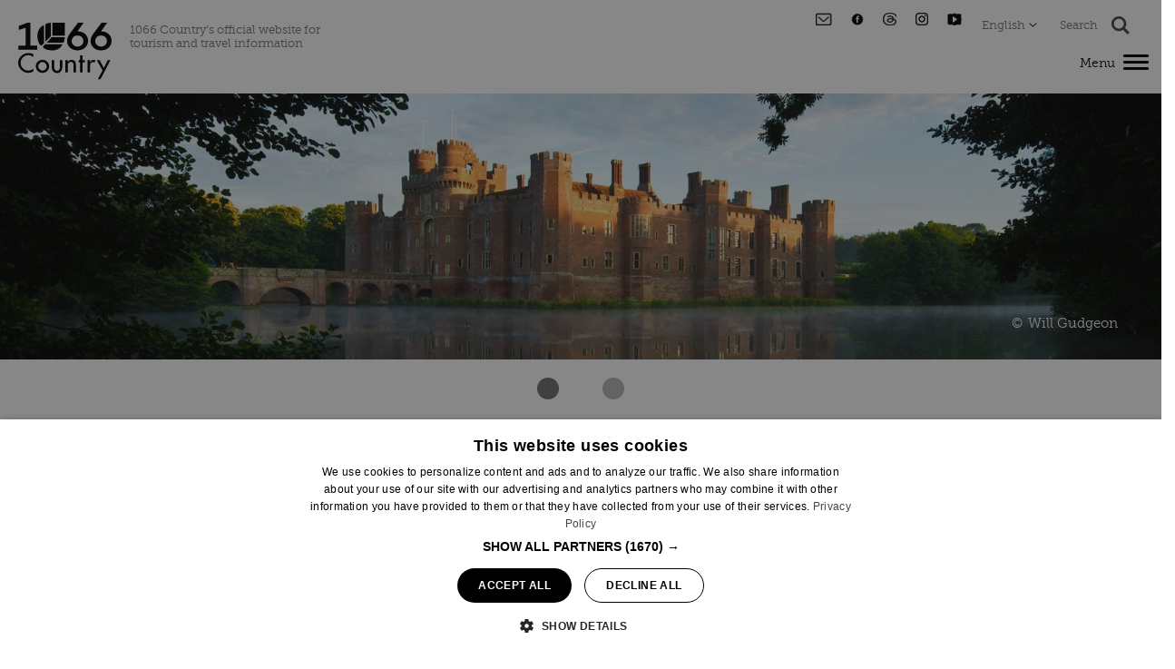

--- FILE ---
content_type: text/html; charset=utf-8
request_url: https://www.visit1066country.com/destinations/herstmonceux/history
body_size: 18369
content:
<!DOCTYPE html PUBLIC "-//W3C//DTD XHTML 1.0 Strict//EN" "http://www.w3.org/TR/xhtml1/DTD/xhtml1-strict.dtd">
<html xmlns="http://www.w3.org/1999/xhtml" xmlns:fb="http://www.facebook.com/2008/fbml" xmlns:og="http://ogp.me/ns#" xml:lang="en-GB" lang="en-GB">
<head>
    <title>History of Herstmonceux - Visit 1066 Country</title>
    <meta property="og:type" content="article" />
    <meta property="og:url" content="https://www.visit1066country.com/destinations/herstmonceux/history" />
    <meta property="og:site_name" content="Visit 1066 Country" />
    <meta property="fb:app_id" content="2016977808434086" />
    <meta property="twitter:card" content="summary_large_image" />
    <meta property="twitter:site" content="@Visit1066" />
    <meta property="twitter:creator" content="@Visit1066" />
    <meta property="og:image" content="https://eu-assets.simpleview-europe.com/hastings2018/imageresizer/?image=%2Fdbimgs%2F1750x400%20HERSTMONCEUX%20GALLERY_0004_Photograph%20by%20www.willgudgeon.co.uk.jpg&amp;action=OpenGraph" />
    <meta property="og:image" content="https://eu-assets.simpleview-europe.com/hastings2018/imageresizer/?image=%2Fdbimgs%2F1750x400%20HERSTMONCEUX%20GALLERY_0006_SummerPond-6.jpg&amp;action=OpenGraph" />
    <meta property="og:image" content="https://eu-assets.simpleview-europe.com/hastings2018/imageresizer/?image=%2Fdbimgs%2Fherst%20castle%20005%20WEB%20THUMB.jpg&amp;action=OpenGraph" />
    <meta property="og:image" content="https://eu-assets.simpleview-europe.com/hastings2018/imageresizer/?image=%2Fdbimgs%2FopenGraph.png&amp;action=OpenGraph" />
    <meta property="og:image" content="https://eu-assets.simpleview-europe.com/hastings2018/imageresizer/?image=%2Fdbimgs%2F1750x400%20HERSTMONCEUX%20GALLERY_0004_Photograph%20by%20www.willgudgeon.co.uk.jpg&amp;action=OpenGraph" />
    <meta name="referrer" content="always" />
    <meta http-equiv="content-type" content="text/html; charset=UTF-8" />
    <meta name="viewport" content="width=device-width, initial-scale=1.0" />
    <meta property="og:title" content="History of Herstmonceux" />
    <meta property="og:description" content="Archaeological finds suggest that the area around the modern-day village of Herstmonceux may have been inhabited as far back as the Neolithic period, about 5,000 years ago. However, the first written…" />
    <meta name="googlebot" content="NOODP" />
    <meta name="description" content="Archaeological finds suggest that the area around the modern-day village of Herstmonceux may have been inhabited as far back as the Neolithic period, about 5,000 years ago. However, the first written…" />
    <meta name="keywords" content="History of Herstmonceux" />
    <link rel="Stylesheet" type="text/css" href="/styles/style_v63903580963.css" media="screen" />
    <link rel="Stylesheet" type="text/css" href="/styles/print_v63903580963.css" media="print" />
    <style>
    div.policyinformation span.error{color:red}
    .ui-datepicker{padding:.2em .2em 0;background:#CCCCCC none repeat scroll 0 0;font-size:85%;color:#000000;z-index:1000000} .ui-datepicker .ui-datepicker-header{position:relative;padding:.2em 0} .ui-datepicker .ui-datepicker-prev,.ui-datepicker .ui-datepicker-next{position:absolute;top:0;width:auto;height:1.8em;line-height:1.8em;color:#000000;cursor:pointer} .ui-datepicker .ui-datepicker-prev{left:2px} .ui-datepicker .ui-datepicker-next{right:2px} .ui-datepicker .ui-datepicker-title{margin:0 2.3em;line-height:1.8em;text-align:center;color:#DC241F;font-weight:bold} .ui-datepicker .ui-datepicker-title select{float:left;margin:1px 0} .ui-datepicker select.ui-datepicker-month-year{width:100%} .ui-datepicker select.ui-datepicker-month,.ui-datepicker select.ui-datepicker-year{width:49%} .ui-datepicker .ui-datepicker-title select.ui-datepicker-year{float:right} .ui-datepicker table{border:1px solid #000000;border-spacing:2px;border-collapse:separate;margin:0 0 .2em;background:#FFFFFF} .ui-datepicker th{padding:.3em .3em;text-align:center;font-weight:bold;border:0;background:#666666;color:#FFFFFF} .ui-datepicker td{border:0;padding:0} .ui-datepicker td a{color:#000000} .ui-datepicker td span,.ui-datepicker td a{display:block;padding:.2em;text-align:center;text-decoration:none} .ui-datepicker .ui-datepicker-buttonpane{background-image:none;margin:.7em 0 0 0;padding:0 .2em;border-left:0;border-right:0;border-bottom:0} .ui-datepicker .ui-datepicker-buttonpane button{float:right;margin:.5em .2em .4em;cursor:pointer;padding:.2em .6em .3em .6em;width:auto;overflow:visible} .ui-datepicker .ui-datepicker-buttonpane button.ui-datepicker-current{float:left} .ui-datepicker-calendar .ui-datepicker-current-day{background:#FF6666} .ui-datepicker-calendar .ui-datepicker-current-day a{color:#FFFFFF} .ui-datepicker-calendar .ui-datepicker-today{background:#666666} .ui-datepicker-calendar .ui-datepicker-today a{color:#FFFFFF} .ui-datepicker-calendar .ui-state-hover{background:#CCCCCC} .ui-datepicker-calendar .ui-state-disabled{color:#BFBFBF} .ui-datepicker.ui-datepicker-multi{width:auto} .ui-datepicker-multi .ui-datepicker-group{float:left} .ui-datepicker-multi .ui-datepicker-group table{width:95%;margin:0 auto .4em} .ui-datepicker-multi-2 .ui-datepicker-group{width:50%} .ui-datepicker-multi-3 .ui-datepicker-group{width:33.3%} .ui-datepicker-multi-4 .ui-datepicker-group{width:25%} .ui-datepicker-multi .ui-datepicker-group-last .ui-datepicker-header{border-left-width:0} .ui-datepicker-multi .ui-datepicker-group-middle .ui-datepicker-header{border-left-width:0} .ui-datepicker-multi .ui-datepicker-buttonpane{clear:left} .ui-datepicker-row-break{clear:both;width:100%} .ui-datepicker-rtl{direction:rtl} .ui-datepicker-rtl .ui-datepicker-prev{right:2px;left:auto} .ui-datepicker-rtl .ui-datepicker-next{left:2px;right:auto} .ui-datepicker-rtl .ui-datepicker-prev:hover{right:1px;left:auto} .ui-datepicker-rtl .ui-datepicker-next:hover{left:1px;right:auto} .ui-datepicker-rtl .ui-datepicker-buttonpane{clear:right} .ui-datepicker-rtl .ui-datepicker-buttonpane button{float:left} .ui-datepicker-rtl .ui-datepicker-buttonpane button.ui-datepicker-current{float:right} .ui-datepicker-rtl .ui-datepicker-group{float:right} .ui-datepicker-rtl .ui-datepicker-group-last .ui-datepicker-header{border-right-width:0;border-left-width:1px} .ui-datepicker-rtl .ui-datepicker-group-middle .ui-datepicker-header{border-right-width:0;border-left-width:1px} .ui-icon{text-indent:0} .ui-datepicker .ui-datepicker-prev span,.ui-datepicker .ui-datepicker-next span{display:block;left:0;margin-left:0;margin-top:0;position:relative;top:0}
    div.ctl_CookieWarning,div.ctl_CookieWarning *{margin:0;padding:0;border:0;font-size:100%;font:inherit;vertical-align:baseline;line-height:1.3em} div.ctl_CookieWarning{margin:0;padding:4px 0;width:100%;background:url("/engine/shared_gfx/CookieBarBackground.jpg") top right repeat-x #595959;color:White;border-bottom:2px solid #c0c0c0} div.ctl_CookieWarning div.CookieWarning{position:relative;width:860px;margin:8px auto;text-align:left} div.ctl_CookieWarning div.CookieMessage{width:750px;font-family:Verdana;font-size:9pt;text-align:center} div.ctl_CookieWarning a.CookieWarningHide{position:absolute;top:6px;right:0} div.CookieWarning div.CookieMessage a{color:#FFAD00} div.CookieWarning div.CookieMessage a:hover{color:#f1f1f1} div.ctl_CookieWarning a.CookieWarningHide img{border:none} div.CookieWarningPopup{padding:1em;color:#141414} div.CookieWarningPopupContent{margin-bottom:10px;height:505px;overflow:scroll;overflow-x:hidden;text-align:left} div.CookieWarningPopup h2.CookieWarningTitle{font-size:120%;font-weight:bold;text-align:center;padding-bottom:1em} div.CookieWarningPopupContent h2,div.CookieWarningPopupContent h3{font-weight:bold} div.CookieWarningPopupContent h2{font-size:120%} div.CookieWarningPopupContent h3{font-size:105%} div.CookieWarningPopupContent h4{font-size:100%} div.CookieWarningPopupContent h2,div.CookieWarningPopupContent h3,div.CookieWarningPopupContent h4,div.CookieWarningPopupContent ul,div.CookieWarningPopupContent p{padding-bottom:1em;font-size:9pt} div.CookieWarningPopupContent li{list-style-position:outside;list-style-type:disc;line-height:1.5em;margin-left:1.5em} div.CookieWarningPopupContent table{margin-bottom:1em} div.CookieWarningPopupContent th{font-weight:bold} div.CookieWarningPopupContent th,div.CookieWarningPopupContent td{text-align:left;padding:0.2em 0.5em;font-size:9pt} div.CookieWarningPopupContent h3 a,div.CookieWarningPopupContent h3 a:hover{color:#141414;text-decoration:none} div.CookieWarningPopupConfirm input{padding:0.2em 1em;font-size:9pt}
    .lazyLoadImageInProgressMessage{visibility:hidden;position:absolute} @media print{.lazyLoadImageInProgressMessage{visibility:visible;position:fixed;top:0;left:0;width:100%;height:100%;background:rgba(255,255,255,0.9);z-index:1000} .lazyLoadImageInProgressMessage span.notReadyYetMessage{display:block;font-size:24px;margin:50px 0;text-align:center} }
    </style>
    <script type="text/javascript"  src="/SharedJS/jQuery/1.12.4/jquery-1.12.4.min_v63775376442.js,/SharedJS/jQuery/migrate/1.4.1/jquery-migrate-1.4.1.min_v63775376444.js,/SharedJS/swfobject/2.0/swfobject_v63775376440.js,/SharedJS/NewMind/1.1.0/core-min_v63775376440.js,/SharedJS/jquery/plugins/jquery.isOnScreen_v63775376442.js,/SharedJS/jQuery/plugins/jquery.flyTo_v63775376442.js,/SharedJS/jQuery/plugins/jquery.color_v63775376442.js,/SharedJS/jquery/plugins/blockui/jquery.blockui.2.7.0.min_v63775376442.js,/SharedJS/hammer/hammer.min_v63775376440.js,/SharedJS/jquery/plugins/animate-enhanced/animate-enhanced.min_v63775376442.js,/SharedJS/jquery/plugins/throttle-debounce/jquery.ba-throttle-debounce.min_v63775376442.js,/SharedJS/Freewall/1.0.6/freewall-min_v63775376440.js,/SharedJS/jQuery/plugins/validate/1.7.1/jquery.validate.min_v63775376442.js,/SharedJS/jQuery/plugins/autocomplete/jquery.autocomplete.min_v63775376442.js,/SharedJS/jQuery/plugins/calendar/jquery.date_v63775376442.js,/SharedJS/jQuery/plugins/calendar/jquery.bgiframe_v63775376442.js,/SharedJS/jquery/ui/1.12.1/jquery-ui.min_v63775376442.js,/SharedJS/jQuery/UI/1.8.8/ui/i18n/jquery.ui.datepicker-en_v63775376442.js"></script>
    <script type="text/javascript"  src="/JsHandlerMin/engine/javascript/Common_v63898125718.js,/engine/javascript/PersistentAttempt_v63898125718.js,/engine/javascript/BookmarkletsSupport_v63898125718.js,/engine/javascript/GoogleAnalyticsExtensions_v63898125718.js,/engine/javascript/Ajax_v63898125718.js,/engine/javascript/CookieWarning_v63898125718.js,/engine/javascript/Navigation_v63898125718.js,/engine/javascript/Media_v63898125718.js,/engine/javascript/Touch_v63898125718.js,/engine/javascript/SwipeGallery_v63898125718.js,/engine/javascript/FeaturedItems_v63898125718.js,/engine/javascript/LazyLoadImages_v63898125718.js,/engine/javascript/LazyLoadImagesExtensions_v63898125718.js,/engine/javascript/FeaturedGallery_v63898125718.js,/engine/javascript/SiteSearch_v63898125718.js,/engine/javascript/ProductSearch_v63898125718.js,/engine/javascript/ProductSearchUrlRewriter_v63898125718.js,/engine/javascript/FoldToASCII_v63898125718.js,/engine/javascript/AvailCalendar_v63898125718.js,/engine/javascript/DatePicker_v63898125718.js"></script>
    <script type="text/javascript">
        window.NewMind=window.NewMind||{};NewMind.env={platform:{type:"enterprise",version:1.4,traceIsEnabled:false,maxUploadSizeInMB:15,sharedJSHost:"/SharedJS",interface:"http://hastings2018.etwp.net/",dms:"https://dms-tse.newmindets.net/",dmsName:"TSE-LIVE",disableWCAGCompliance:true},install:{mapping:{enabled:true,googleMapsApiKey:"AIzaSyCCZGbmnuVzMHp8Yyue0EnW3vySS3hW38c",home:{lat:50.9173,lon:0.4839,zoom:13},maxprods:500,overrideicons:true,configurations:{}},excursion:{enabled:true}},page:{pagekey:5907,realurl:"/destinations/herstmonceux/history",prodtypes:"",channelId:"1066CW",itinlibkey:3,gatrackexitlinks:false},search:{},excursion:[],lang:{languagecode:"en-GB"},imgs:{},html:{}};window.NewMind=window.NewMind||{};NewMind.DataCapture=NewMind.DataCapture||{};NewMind.DataCapture.Data={host:"https://datacapture.newmindmedia.com/",serverTimestampUtc:"2026-01-16T12:41:07.1808080Z"};
    </script>
    <!-- Google Search Console zd93627 gm -->

<meta name="google-site-verification" content="OjXub1kM3wnswgGL4i3rumWBp3mjrl3UV_COGelJVsk" />

<!-- Google Tag Manager -->

<script>(function(w,d,s,l,i){w[l]=w[l]||[];w[l].push({'gtm.start':

new Date().getTime(),event:'gtm.js'});var f=d.getElementsByTagName(s)[0],

j=d.createElement(s),dl=l!='dataLayer'?'&l='+l:'';j.async=true;j.src=

'https://www.googletagmanager.com/gtm.js?id='+i+dl;f.parentNode.insertBefore(j,f);

})(window,document,'script','dataLayer','GTM-P6TXK4FT');</script>

<!-- End Google Tag Manager -->

<meta name="theme-color" content="#000000" />

<!-- Hotjar Tracking Code for https://www.visit1066country.com/ -->
<script>
(function(h,o,t,j,a,r){
h.hj=h.hj||function(){(h.hj.q=h.hj.q||[]).push(arguments)};
h._hjSettings={hjid:3296874,hjsv:6};
a=o.getElementsByTagName('head')[0];
r=o.createElement('script');r.async=1;
r.src=t+h._hjSettings.hjid+j+h._hjSettings.hjsv;
a.appendChild(r);
})(window,document,'https://static.hotjar.com/c/hotjar-','.js?sv=');
</script>
    <link rel="shortcut icon" href="/favicon.ico" />

</head>
<body class="en-gb">
    <script type="text/javascript"  src="/engine/jsLanguages.asp?langcode=en-GB"></script>
    <!-- Google Tag Manager (noscript) -->

<noscript><iframe src=https://www.googletagmanager.com/ns.html?id=GTM-P6TXK4FT

height="0" width="0" style="display:none;visibility:hidden"></iframe></noscript>

<!-- End Google Tag Manager (noscript) -->

<div class="sys_control c-4 ctl_CookieWarning"><div class="CookieWarning"><div class="CookieMessage"><p>To provide you with the best experience, cookies are used on this site. Find out more&nbsp;<a class="CookieInfoLink" href="/engine/CookieWarning.asp?langCode=en-GB">here.</p></a></div><a href="#" class="CookieWarningHide"><img src="/images/HideCookieBanner.png" alt="Allow cookies" title="Allow cookies" /></a></div><script type="text/javascript">NewMind.CookieWarning.Init("/engine/CookieWarning.asp?langCode=en-GB", "Cookie Information", "Ok");</script></div><!--[if lt IE 9]><script type="text/javascript" src="/javascript/ieClass.js"></script><![endif]--><div id="SkipContentWrapper"><div id="SkipContent"><div class="sys_control c62963 ctl_Content skipContentButton"><p><a href="#mainContent">Skip To Main Content</a></p></div></div></div><div id="SocialMediaLinksOutsideWrapper"><div id="SocialMediaLinksWrapper"></div></div><div id="topWrapper"><div id="top"></div></div><div id="headerWrapper"><div id="header"><div class="sys_control c62976 ctl_Content mediaLogo"><ul>
    <li class="mediaLogoSite logoBlack">
        <a href="/">
            <img alt="Visit 1066 Country" src="/images/logos/logo.svg">
        </a>
    </li>
<li class="logoWhite mediaLogoSite">
        <a href="/">
            <img alt="Visit 1066 Country" src="/images/logos/logoWhite.svg">
        </a>
    </li>
</ul>

<span class="logoTagline">1066 Country’s official website for tourism and travel information</span></div><div class="sys_control c67698 ctl_Content socialTop"><ul>
    <li class="newsletter">
        <a title="Subscribe to our newsletter" href="/visitor-information/contact-us"></a>
    </li>
    <li class="facebook">
        <a title="Follow us on Facebook" href="http://www.facebook.com/1066Country" target="_blank" rel="noreferrer"></a>
    </li>
    <li class="threads">
        <a title="Follow us on Threads" href="https://www.threads.net/@1066country" target="_blank" rel="noreferrer"></a>
    </li>
    <li class="instagram">
        <a title="Follow us on Instagram" href="https://www.instagram.com/1066country/" target="_blank" rel="noreferrer"></a>
    </li>
    <li class="youtube">
        <a title="Follow us on Youtube" href="https://www.youtube.com/user/Visit1066Country" target="_blank" rel="noreferrer"></a>
    </li>
</ul></div><div class="sys_control c64339 ctl_Content languageSelHeader"><span>English</span></div><div class="sys_control c64930 ctl_Content searchButtonHeader"><span>Search</span></div><div class="sys_control c69218 ctl_Content hamburgerIcon"><div id="nav-icon"><span class="menuText">Menu</span>
<div id="menuIcon">
<span></span>
<span></span>
<span></span></div>
</div></div><div class="sys_control c69289 ctl_Content closeButtonWrapper"><div id="close-icon">
  
</div></div><div class="sys_control c68747 ctl_Content audioEye"><script type="text/javascript">!function(){var b=function(){window.__AudioEyeSiteHash = "e3e2f2acd621d6e5e3b7b471f95258a2"; var a=document.createElement("script");a.src="https://wsmcdn.audioeye.com/aem.js";a.type="text/javascript";a.setAttribute("async","");document.getElementsByTagName("body")[0].appendChild(a)};"complete"!==document.readyState?window.addEventListener?window.addEventListener("load",b):window.attachEvent&&window.attachEvent("onload",b):b()}();</script></div></div></div><div id="navigationOutsideWrapper"><div id="navigationWrapper"><div class="sys_control c69431 ctl_Navigation navigationFullScreen"><ul class="list">
<li class="destinations selected"><a class="navTitle" href="/destinations">Destinations</a><ul id="destinations-sub1-5821" class="sub sub1">
<li class="c69431"><a class="navTitle" href="/destinations/battle">Battle</a><ul id="c69431-sub2-5874" class="sub sub2">
<li class="c69431"><a class="navTitle" href="/destinations/battle/where-to-stay">Where to stay</a></li>
<li class="c69431"><a class="navTitle" href="/destinations/battle/whats-on">What's on</a></li>
<li class="c69431"><a class="navTitle" href="/destinations/battle/things-to-do">Things to do</a></li>
<li class="c69431"><a class="navTitle" href="/destinations/battle/food-and-drink">Food and drink</a></li>
<li class="c69431"><a class="navTitle" href="/destinations/battle/history-of-battle">History</a></li>
</ul>
</li>
<li class="c69431"><a class="navTitle" href="/destinations/bexhill">Bexhill</a><ul id="c69431-sub2-5875" class="sub sub2">
<li class="c69431"><a class="navTitle" href="/destinations/bexhill/where-to-stay">Where to stay</a></li>
<li class="c69431"><a class="navTitle" href="/destinations/bexhill/whats-on">What's on</a></li>
<li class="c69431"><a class="navTitle" href="/destinations/bexhill/things-to-do">Things to do</a></li>
<li class="c69431"><a class="navTitle" href="/destinations/bexhill/food-and-drink">Food and drink</a></li>
</ul>
</li>
<li class="c69431"><a class="navTitle" href="/destinations/bodiam">Bodiam</a><ul id="c69431-sub2-5880" class="sub sub2">
<li class="c69431"><a class="navTitle" href="/destinations/bodiam/where-to-stay">Where to stay</a></li>
<li class="c69431"><a class="navTitle" href="/destinations/bodiam/whats-on">What's on</a></li>
<li class="c69431"><a class="navTitle" href="/destinations/bodiam/things-to-do">Things to do</a></li>
<li class="c69431"><a class="navTitle" href="/destinations/bodiam/food-and-drink">Food and drink</a></li>
<li class="c69431"><a class="navTitle" href="/destinations/bodiam/history">History</a></li>
</ul>
</li>
<li class="c69431"><a class="navTitle" href="/destinations/camber">Camber</a><ul id="c69431-sub2-5881" class="sub sub2">
<li class="c69431"><a class="navTitle" href="/destinations/camber/where-to-stay">Where to stay</a></li>
<li class="c69431"><a class="navTitle" href="/destinations/camber/whats-on">What's on</a></li>
<li class="c69431"><a class="navTitle" href="/destinations/camber/things-to-do">Things to do</a></li>
<li class="c69431"><a class="navTitle" href="/destinations/camber/food-and-drink">Food and drink</a></li>
</ul>
</li>
<li class="c69431"><a class="navTitle" href="/destinations/hastings">Hastings</a><ul id="c69431-sub2-5876" class="sub sub2">
<li class="c69431"><a class="navTitle" href="/destinations/hastings/where-to-stay">Where to stay</a></li>
<li class="c69431"><a class="navTitle" href="/destinations/hastings/whats-on">What's on</a></li>
<li class="c69431"><a class="navTitle" href="/destinations/hastings/things-to-do">Things to do</a></li>
<li class="c69431"><a class="navTitle" href="/destinations/hastings/food-and-drink">Food and drink</a></li>
<li class="c69431"><a class="navTitle" href="/destinations/hastings/history">History</a></li>
</ul>
</li>
<li class="c69431 selected"><a class="navTitle" href="/destinations/herstmonceux">Herstmonceux</a><ul id="c69431-sub2-5877" class="sub sub2">
<li class="c69431"><a class="navTitle" href="/destinations/herstmonceux/where-to-stay">Where to stay</a></li>
<li class="c69431"><a class="navTitle" href="/destinations/herstmonceux/whats-on">What's on</a></li>
<li class="c69431"><a class="navTitle" href="/destinations/herstmonceux/things-to-do">Things to do</a></li>
<li class="c69431"><a class="navTitle" href="/destinations/herstmonceux/food-and-drink-in-herstmonceux">Food and drink</a></li>
<li class="c69431 selected current"><a class="navTitle current" href="/destinations/herstmonceux/history">History</a></li>
</ul>
</li>
<li class="c69431"><a class="navTitle" href="/destinations/pevensey">Pevensey</a><ul id="c69431-sub2-5878" class="sub sub2">
<li class="c69431"><a class="navTitle" href="/destinations/pevensey/where-to-stay">Where to stay</a></li>
<li class="c69431"><a class="navTitle" href="/destinations/pevensey/whats-on">What's on</a></li>
<li class="c69431"><a class="navTitle" href="/destinations/pevensey/things-to-do">Things to do</a></li>
<li class="c69431"><a class="navTitle" href="/destinations/pevensey/food-and-drink">Food and drink</a></li>
<li class="c69431"><a class="navTitle" href="/destinations/pevensey/history-in-pevensey">History</a></li>
</ul>
</li>
<li class="c69431"><a class="navTitle" href="/destinations/rye">Rye</a><ul id="c69431-sub2-5879" class="sub sub2">
<li class="c69431"><a class="navTitle" href="/destinations/rye/where-to-stay">Where to stay</a></li>
<li class="c69431"><a class="navTitle" href="/destinations/rye/whats-on">What's on</a></li>
<li class="c69431"><a class="navTitle" href="/destinations/rye/things-to-do">Things to do</a></li>
<li class="c69431"><a class="navTitle" href="/destinations/rye/food-and-drink">Food and drink</a></li>
<li class="c69431"><a class="navTitle" href="/destinations/rye/history">History</a></li>
</ul>
</li>
<li class="c69431"><a class="navTitle" href="/destinations/winchelsea">Winchelsea</a><ul id="c69431-sub2-5882" class="sub sub2">
<li class="c69431"><a class="navTitle" href="/destinations/winchelsea/where-to-stay">Where to stay</a></li>
<li class="c69431"><a class="navTitle" href="/destinations/winchelsea/whats-on">What's on</a></li>
<li class="c69431"><a class="navTitle" href="/destinations/winchelsea/things-to-do">Things to do</a></li>
<li class="c69431"><a class="navTitle" href="/destinations/winchelsea/food-and-drink">Food and drink</a></li>
<li class="c69431"><a class="navTitle" href="/destinations/winchelsea/history-of-winchelsea">History</a></li>
</ul>
</li>
</ul>
</li>
<li class="whatsOn"><a class="navTitle" href="/whats-on" title="What’s on">What's on</a><ul id="whatsOn-sub1-5859" class="sub sub1">
<li class="c69431"><a class="navTitle" href="/whats-on/events-calendar">Events calendar</a></li>
<li class="c69431"><a class="navTitle" href="/whats-on/children">Children's events</a></li>
<li class="c69431"><a class="navTitle" href="/whats-on/exhibitions">Exhibitions</a></li>
<li class="c69431"><a class="navTitle" href="/whats-on/music-events">Music Events</a></li>
<li class="c69431"><a class="navTitle" href="/whats-on/outdoor-events">Outdoor Events</a></li>
<li class="c69431"><a class="navTitle" href="/whats-on/theatre">Theatre</a></li>
</ul>
</li>
<li class="ttd"><a class="navTitle" href="/things-to-do" title="Things to do in 1066 Country">Things to do</a><ul id="ttd-sub1-5860" class="sub sub1">
<li class="c69431"><a class="navTitle" href="/things-to-do/discover">Discover</a><ul id="c69431-sub2-5977" class="sub sub2">
<li class="c69431"><a class="navTitle" href="/things-to-do/discover/castles">Castles in Sussex</a></li>
<li class="c69431"><a class="navTitle" href="/things-to-do/discover/historic-sites">Historic sites</a></li>
<li class="c69431"><a class="navTitle" href="/things-to-do/discover/galleries">Galleries</a></li>
<li class="c69431"><a class="navTitle" href="/things-to-do/discover/museums">Museums</a></li>
</ul>
</li>
<li class="c69431"><a class="navTitle" href="/things-to-do/entertainment">Entertainment</a><ul id="c69431-sub2-5982" class="sub sub2">
<li class="c69431"><a class="navTitle" href="/things-to-do/entertainment/music-venues">Music venues</a></li>
<li class="c69431"><a class="navTitle" href="/things-to-do/entertainment/cinemas">Cinemas</a></li>
<li class="c69431"><a class="navTitle" href="/things-to-do/entertainment/theatre-venues">Theatre Venues</a></li>
</ul>
</li>
<li class="c69431"><a class="navTitle" href="/things-to-do/outdoors">Outdoors</a><ul id="c69431-sub2-5981" class="sub sub2">
<li class="c69431"><a class="navTitle" href="/things-to-do/outdoors/vineyards">Vineyards</a></li>
<li class="c69431"><a class="navTitle" href="/things-to-do/outdoors/beaches">Beaches</a></li>
<li class="c69431"><a class="navTitle" href="/things-to-do/outdoors/gardens">Gardens</a></li>
<li class="c69431"><a class="navTitle" href="/things-to-do/outdoors/walks">Walks</a></li>
</ul>
</li>
<li class="c69431"><a class="navTitle" href="/things-to-do/family">Family</a><ul id="c69431-sub2-5976" class="sub sub2">
<li class="c69431"><a class="navTitle" href="/things-to-do/family/adventure-parks">Adventure parks</a></li>
<li class="c69431"><a class="navTitle" href="/things-to-do/family/amusements">Amusements</a></li>
<li class="c69431"><a class="navTitle" href="/things-to-do/family/wildlife">Zoos and wildlife</a></li>
</ul>
</li>
<li class="c69431"><a class="navTitle" href="/things-to-do/shopping">Shopping</a><ul id="c69431-sub2-5980" class="sub sub2">
<li class="c69431"><a class="navTitle" href="/things-to-do/shopping/shopping-in-battle">Shopping in Battle</a></li>
<li class="c69431"><a class="navTitle" href="/things-to-do/shopping/shopping-in-bexhill">Shopping in Bexhill</a></li>
<li class="c69431"><a class="navTitle" href="/things-to-do/shopping/shopping-in-bodiam">Shopping in Bodiam</a></li>
<li class="c69431"><a class="navTitle" href="/things-to-do/shopping/shopping-in-hastings">Shopping in Hastings</a></li>
<li class="c69431"><a class="navTitle" href="/things-to-do/shopping/shopping-in-rye">Shopping in Rye</a></li>
</ul>
</li>
<li class="c69431"><a class="navTitle" href="/things-to-do/sport">Sport </a><ul id="c69431-sub2-5974" class="sub sub2">
<li class="c69431"><a class="navTitle" href="/things-to-do/sport/adrenalin">Adrenalin</a></li>
<li class="c69431"><a class="navTitle" href="/things-to-do/sport/cycling">Cycling</a></li>
<li class="c69431"><a class="navTitle" href="/things-to-do/sport/water-sports">Water sports</a></li>
</ul>
</li>
</ul>
</li>
<li class="food"><a class="navTitle" href="/food-and-drink">Food and drink</a><ul id="food-sub1-5975" class="sub sub1">
<li class="c69431"><a class="navTitle" href="/food-and-drink/breweries">Breweries</a></li>
<li class="c69431"><a class="navTitle" href="/food-and-drink/workshops">Food events</a></li>
<li class="c69431"><a class="navTitle" href="/food-and-drink/cafes">Cafes</a></li>
<li class="c69431"><a class="navTitle" href="/food-and-drink/delis-markets">Delis and markets</a></li>
<li class="c69431"><a class="navTitle" href="/food-and-drink/pubs">Pubs</a></li>
<li class="c69431"><a class="navTitle" href="/food-and-drink/restaurants">Restaurants</a></li>
<li class="c69431"><a class="navTitle" href="/food-and-drink/vineyards">Vineyards</a></li>
</ul>
</li>
<li class="accommodation"><a class="navTitle" href="/where-to-stay">Where to stay</a><ul id="accommodation-sub1-5861" class="sub sub1">
<li class="c69431"><a class="navTitle" href="/where-to-stay/bed-and-breakfasts">Bed &amp; breakfasts</a></li>
<li class="c69431"><a class="navTitle" href="/where-to-stay/holiday-parks">Holiday parks</a></li>
<li class="c69431"><a class="navTitle" href="/where-to-stay/hotels">Hotels in 1066 Country</a></li>
<li class="c69431"><a class="navTitle" href="/where-to-stay/inns">Inns</a></li>
<li class="c69431"><a class="navTitle" href="/where-to-stay/self-catering">Self catering</a></li>
<li class="c69431"><a class="navTitle" href="/where-to-stay/camping-and-glamping">Camping and Glamping</a></li>
<li class="c69431"><a class="navTitle" href="/where-to-stay/campervans-and-motorhomes">Campervans</a></li>
<li class="c69431"><a class="navTitle" href="/where-to-stay/dog-friendly-accommodation">Dog friendly</a></li>
</ul>
</li>
<li class="visitorInfo"><a class="navTitle" href="/visitor-information">Visitor information</a><ul id="visitorInfo-sub1-5816" class="sub sub1">
<li class="c69431"><a class="navTitle" href="/visitor-information/dog-friendly-holidays">Dog Friendly Holidays</a></li>
<li class="c69431"><a class="navTitle" href="/visitor-information/travel">How to travel to and around 1066 Country</a></li>
<li class="c69431"><a class="navTitle" href="/visitor-information/maps-and-guides">Maps and guides</a></li>
<li class="c69431"><a class="navTitle" href="/visitor-information/parking">Parking and Electric Vehicles</a></li>
<li class="c69431"><a class="navTitle" href="/visitor-information/wheelchair-access">Wheelchair access</a></li>
</ul>
</li>
<li class="blog"><a class="navTitle" href="/blog">Blog</a></li>
</ul></div></div></div><div class="wrapperFullWidth wrapperFullWidthMedia"><div class="fullWidthInnerWrapper"><div class="sys_control c62958 ctl_Media mediaHeaderFull mediaHeaderFullHome"><ul class="galControls hide slideShow9000"><li class="current"><a href="#" class="jpg">1</a></li><li><a href="#" class="jpg">2</a></li></ul><div class="galItem"><img src="https://eu-assets.simpleview-europe.com/hastings2018/imageresizer/?image=%2Fdbimgs%2F1750x400%20HERSTMONCEUX%20GALLERY_0004_Photograph%20by%20www.willgudgeon.co.uk.jpg&action=MediaGalleryLessHeight" data-copyright="Will Gudgeon" /></div><script type="text/javascript">NewMind.ETWP.ControlData[62958] = {
DataCaptureType: "mediaGallery",
Total: 2,
Items: {
image0 :{
	"file": "https://eu-assets.simpleview-europe.com/hastings2018/imageresizer/?image=%2Fdbimgs%2F1750x400%20HERSTMONCEUX%20GALLERY_0004_Photograph%20by%20www.willgudgeon.co.uk.jpg&action=MediaGalleryLessHeight",
	"title": "",
	"desc": "",
	"alt": "",
	"showmedianote": false,
	"url": ""
,	"data-copyright": "Will Gudgeon"
 },
image1 :{
	"file": "https://eu-assets.simpleview-europe.com/hastings2018/imageresizer/?image=%2Fdbimgs%2F1750x400%20HERSTMONCEUX%20GALLERY_0006_SummerPond-6.jpg&action=MediaGalleryLessHeight",
	"title": "",
	"desc": "",
	"alt": "",
	"showmedianote": false,
	"url": ""
 }
},
EnableSwipeGallery: true
};
</script></div></div></div><div class="wrapper"><div class="innerWrapper"><div id="singleSearchSpacing" class="sys_control c62974 ctl_Navigation navigationBreadcrumb"><span itemscope itemtype="http://schema.org/WebPage"><p class="linkTrail">You are here: <a href="/" >Home</a> &gt; <span itemscope itemtype="http://rdf.data-vocabulary.org/Breadcrumb"><a href="https://www.visit1066country.com/destinations" itemprop="url"><span itemprop="title">Destinations</span></a></span> &gt; <span itemscope itemtype="http://rdf.data-vocabulary.org/Breadcrumb"><a href="https://www.visit1066country.com/destinations/herstmonceux" itemprop="url"><span itemprop="title">Herstmonceux</span></a></span> &gt; <span itemscope itemtype="http://rdf.data-vocabulary.org/Breadcrumb"><meta itemprop="url" content="https://www.visit1066country.com/destinations/herstmonceux/history"><span itemprop="title">History</span></span></p> </span></div></div></div><div class="wrapper"><div class="innerWrapper"><div class="sys_control c65710 ctl_PageTitle pageTitle"><h1>History of Herstmonceux</h1></div><div class="sys_control c62968 ctl_Content content print expandable mainContent"><p>Archaeological finds suggest that the area around the modern-day village of Herstmonceux may have been inhabited as far back as the Neolithic period, about 5,000 years ago. However, the first written evidence of a settlement at &lsquo;Herste&rsquo; appears in the Domesday Book of 1086.</p>

<p>The name is Anglo-Saxon in origin and implies a &lsquo;clearing in the wood&rsquo;. By the end of the of the 12th century, the family living at the manor of Herste had achieved considerable status. Through the marriage of Idonea de Herste to a Norman nobleman named Ingelram de Monceux, the manor became known as the Herste of the Monceux and eventually Herstmonceux.&nbsp;</p>

<p>In the 15th century, Sir Roger Fiennes, a Monceux descendant, built <span class="blueText"><a href="https://www.visit1066country.com/things-to-do/herstmonceux-castle-gardens-and-grounds-p1248891">Herstmonceux Castle</a></span>, now the oldest brick building of note in the country, to replace the existing manor house. He also decided he didn&rsquo;t want anyone using the track that passed the front of his new home. As such, he had it blocked off so that travellers had to go north of his estate via Gardner Street. A settlement was established here but it wasn&rsquo;t until the late 19th century that Gardner Street became known as the village of Herstmonceux.</p>

<p>Herstmonceux Castle was dismantled internally in 1776 on the advice of an architect, Samuel Wyatt, who felt it was not economically viable to repair. The outer walls and gatehouse that remained eventually resembled an ivy clad, gothic ruin before the castle was fully restored as a sumptuous private home in the first half of the 20th century.</p>

<p>At the end of the Second World War, the castle and estate were sold to the Admiralty to become the new home for The Royal Greenwich Observatory, which relocated from the light and smoke pollution of London to the clearer skies of Sussex. A group of buildings were constructed to house the telescopes that accompanied the move to Herstmonceux. These iconic green copper domes now form part of <span class="blueText"><a href="https://www.visit1066country.com/things-to-do/the-observatory-science-centre-p1453941">The Observatory Science Centre</a></span>, which has been offering spectacular science for all since 1995. &nbsp;</p>

<p>In 1993, Herstmonceux Castle and its estate were gifted to Queen&#39;s University in Ontario, Canada, by wealthy former student Alfred Bader, whose wife had a house in nearby Bexhill. Born in Austria and raised as a Jew, Bader was forced out of school at 14. At 16 he was sent to England, then at 18 to a Canadian internment camp for European refugees, going on to study for three degrees at Queen&#39;s University. The castle now operates as the Bader International Study Centre and is not freely open to the public although guided tours of the castle are offered subject to availability. However, the gardens and grounds are a popular visitor attraction.</p>

<p>Herstmonceux is also famous for its Royal Sussex Trugs. These wooden baskets, designed for use on farms and in gardens, were first made in the village by Thomas Smith in 1829. They found favour with Queen Victoria, who placed an order for some when she visited his stand at the Great Exhibition of 1851, thus assuring his future success. Today trugs are still hand made by craftsmen at Thomas Smith&rsquo;s Trug Shop.&nbsp;</p>

<p>An ideal base for visitors looking to explore the beautiful surrounding countryside, Herstmonceux also boasts a fully restored 19th century windmill together with the 12th century All Saints Church, which marks the site of the medieval village.</p>

<p>Find out more about&nbsp;<span class="blueText"><a href="https://www.visit1066country.com/destinations/herstmonceux/things-to-do">things to do in&nbsp;Herstmonceux</a></span>,&nbsp;<span class="blueText"><a href="https://www.visit1066country.com/destinations/herstmonceux/whats-on">what&#39;s on in&nbsp;Herstmonceux</a></span>,&nbsp;<span class="blueText"><a href="https://www.visit1066country.com/destinations/herstmonceux/where-to-stay">where to stay in&nbsp;Herstmonceux</a></span>&nbsp;and&nbsp;<span class="blueText"><a href="https://www.visit1066country.com/destinations/herstmonceux/food-and-drink-in-herstmonceux">where to eat&nbsp;in&nbsp;Herstmonceux</a></span>.&nbsp;</p></div></div></div><div class="wrapper"><div class="innerWrapper"><div class="sys_control c61874 ctl_FeaturedItems featuredItems featuredItemsStatic"><div class="wrapper"><ol>
<li class="size2x1 cell0 SpecificPageBlock"><div class="item-content">
<div class="image"><a href="/destinations/herstmonceux/whats-on"><img src="https://eu-assets.simpleview-europe.com/hastings2018/imageresizer/?image=%2Fimages%2Flazyloadplaceholder.jpg&amp;action=FeaturedItems2x1&amp;allowdefault=1" data-lazy-src="https://eu-assets.simpleview-europe.com/hastings2018/imageresizer/?image=%2Fdbimgs%2Fherst%20fest%20019%20WEB%20THUMB.jpg&amp;action=FeaturedItems2x1" alt="What&#39;s on around Herstmonceux" /></a></div>
<div class="title"><a href="/destinations/herstmonceux/whats-on">What&#39;s on around Herstmonceux</a></div>
<div class="description">There are regular events at the Observatory and castle tours, as well as an annual Medieval Fayre.</div>
</div></li>
<li class="size2x1 cell1 SpecificPageBlock"><div class="item-content">
<div class="image"><a href="/destinations/herstmonceux/things-to-do"><img src="https://eu-assets.simpleview-europe.com/hastings2018/imageresizer/?image=%2Fimages%2Flazyloadplaceholder.jpg&amp;action=FeaturedItems2x1&amp;allowdefault=1" data-lazy-src="https://eu-assets.simpleview-europe.com/hastings2018/imageresizer/?image=%2Fdbimgs%2FHERSTMONCEUX%20Observatory%20Science%20Centre%20Bob%20Mazzer.jpg&amp;action=FeaturedItems2x1" alt="Things to do around Herstmonceux" data-copyright="Bob Mazzer" /></a></div>
<div class="title"><a href="/destinations/herstmonceux/things-to-do">Things to do around Herstmonceux</a></div>
<div class="description">Tour the castle, gaze at the skies, or let the kids get hands-on with scientific experiments.</div>
</div></li>
<li class="size2x1 cell2 SpecificPageBlock"><div class="item-content">
<div class="image"><a href="/destinations/herstmonceux/where-to-stay"><img src="https://eu-assets.simpleview-europe.com/hastings2018/imageresizer/?image=%2Fimages%2Flazyloadplaceholder.jpg&amp;action=FeaturedItems2x1&amp;allowdefault=1" data-lazy-src="https://eu-assets.simpleview-europe.com/hastings2018/imageresizer/?image=%2Fdbimgs%2FAccommodation%20Herstmonceux.jpg&amp;action=FeaturedItems2x1" alt="Where to stay around Herstmonceux" /></a></div>
<div class="title"><a href="/destinations/herstmonceux/where-to-stay">Where to stay around Herstmonceux</a></div>
<div class="description">Country houses, beach retreats and award-winning B&amp;Bs - there&#39;s plenty of choice.</div>
</div></li>
<li class="size2x1 cell3 SpecificPageBlock"><div class="item-content">
<div class="image"><a href="/destinations/herstmonceux/food-and-drink-in-herstmonceux"><img src="https://eu-assets.simpleview-europe.com/hastings2018/imageresizer/?image=%2Fimages%2Flazyloadplaceholder.jpg&amp;action=FeaturedItems2x1&amp;allowdefault=1" data-lazy-src="https://eu-assets.simpleview-europe.com/hastings2018/imageresizer/?image=%2Fdbimgs%2FRye2016_GS_0864%20credit%20Georgie%20Scott.jpg&amp;action=FeaturedItems2x1" alt="Food and drink around Herstmonceux" data-copyright="Georgie Scott" /></a></div>
<div class="title"><a href="/destinations/herstmonceux/food-and-drink-in-herstmonceux">Food and drink around Herstmonceux</a></div>
<div class="description">From a tea room in an orangery to fantastic farm shops and elegant restaurants.</div>
</div></li>
</ol></div></div></div></div><div class="wrapper wrapperBottom"><div class="innerWrapper"><div class="sys_control c64837 ctl_FeaturedPages footerBlockColours"><ul class="featured"><li class="odd"><h3><a href="/visitor-information/travel">How to travel to and around 1066 Country</a></h3><p class="Description">Despite the feeling of seclusion, it&#39;s easy to get here by rail, sea or road and there are plenty of transport options for getting around.</p></li>
<li class="even"><h3><a href="/visitor-information/maps-and-guides">Maps and guides</a></h3><p class="Description">View our interactive map of 1066 Country, and download the Visit 1066 guide.</p></li>
<li class="odd"><h3><a href="/itinerary-planner">Plan your visit</a></h3><p class="Description">Use our itinerary planner to create the perfect visit.</p></li>
<li class="even"><h3><a href="/offers">Special offers</a></h3><p class="Description">Looking to get more out of your trip? Take a look at our latest offers.</p></li>
<li class="odd"><h3><a href="https://www.visit1066country.com/information/join-mailing-list">Newsletter Sign Up</a></h3><p class="Description">Sign up for our monthly e-newsletter.</p></li>
</ul><script type="text/javascript">if (NewMind.ETWP.LazyLoadImages) { setTimeout(NewMind.ETWP.LazyLoadImages.EarlyInit); $(function() {  setTimeout(function() {   $(".c64837 a").click(function() {    setTimeout(NewMind.ETWP.LazyLoadImages.EarlyInit);   });  }); });}</script></div><div class="sys_control c65812 ctl_Content googleTranslate"><div id="google_translate_element"></div><script type="text/javascript">
                                             function googleTranslateElementInit() {
                                                 new google.translate.TranslateElement({
                                                     pageLanguage: 'en',
                                                     includedLanguages: 'en,fr,de,es',
                                                     autoDisplay: false,
                                                     layout: google.translate.TranslateElement.InlineLayout.HORIZONTAL
                                                 }, 'google_translate_element');
                                             }
</script><script type="text/javascript" src="https://translate.google.com/translate_a/element.js?cb=googleTranslateElementInit"></script></div></div></div><div class="wrapperFullWidth wrapperFullWidthExplore"><div class="fullWidthInnerWrapper"><div class="sys_control c64780 ctl_Content footerTitle"><span class="title">
1066 Country of Origin Original by nature
</span>

<span class="beyonkLogo">
<img alt="Experience booking powered by Beyonk" title="Experience booking powered by Beyonk" src="/images/logos/logo_beyonk.png">
</span>

<span class="footerLogo">
<img alt="1066 Country of Origin" title="1066 Country of Origin" src="/images/logos/logo_footerstamp.png">
</span></div><div class="sys_control c62980 ctl_Navigation navigationExplore"><div class="exploreNav">
<div>
<div class="exploreRow">
<div class="exploreCell"><a class="
					navTitle" href="/visitor-information">Visitor information</a><ul class="sub sub1">
<li><a class="
					navTitle" href="/visitor-information/contact-us">Contact us</a></li>
</ul>
</div>
<div class="exploreCell"><a class="
					navTitle" href="/whats-on">What's on</a><ul class="sub sub1">
<li><a class="
					navTitle" href="/whats-on/submit-event">Submit an event</a></li>
</ul>
</div>
<div class="exploreCell"><a class="
					navTitle" href="/itinerary-planner">Itinerary planner</a></div>
<div class="exploreCell"><a class="
					navTitle" href="/filming">Film and photography</a><ul class="sub sub1">
<li><a class="
					navTitle" href="/filming/1066-film-office">1066 Film Office</a></li>
</ul>
</div>
<div class="exploreCell"><a class="
					navTitle" href="/membership">Become a member</a><ul class="sub sub1">
<li><a class="
					navTitle" href="/membership/members-area">Members' area</a></li>
</ul>
</div>
</div>
</div>
</div></div><div class="sys_control c66870 ctl_Content backToTop"><span>Back to Top</span></div></div></div><div class="wrapper wrapperFooter"><div class="innerWrapper"><div class="sys_control c67766 ctl_Content socialBottom"><ul>

<li class="contactUs"><a title="Contact us" href="/visitor-information/contact-us"></a><a></a></li> 

<li class="newsletter"><a title="Subscribe to our newsletter" href="/visitor-information/contact-us"></a><a></a></li> 

<li class="facebook"><a title="Follow us on Facebook" href="http://www.facebook.com/1066Country" target="_blank" rel="noreferrer"></a><a></a></li> 

<!--<li class="twitter"><a title="Follow us on Twitter" href="https://twitter.com/Visit1066" target="_blank" rel="noreferrer"><a/></li>-->

<li class="threads"><a title="Follow us on Threads" href="https://www.threads.net/@1066country" target="_blank" rel="noreferrer"></a><a></a></li> 


<li class="instagram"><a title="Follow us on Instagram" href="https://www.instagram.com/1066country/" target="_blank" rel="noreferrer"></a><a></a></li> 

<li class="youtube"><a title="Follow us on Youtube" href="https://www.youtube.com/user/Visit1066Country" target="_blank" rel="noreferrer"></a><a></a></li> 

</ul></div><div class="sys_control c62983 ctl_Navigation navigationFooter"><ul class="flatlist">
<li class="c62197">
<a class="navTitle" href="/information/accessibility-statement" title="Accessibility Statement">Accessibility Statement</a>
</li>
<li class="c62197">
<a class="navTitle" href="/information/data-protection-policy" title="Data Protection Policy">Data Protection Policy</a>
</li>
<li class="c62197">
<a class="navTitle" href="/information/site-map">Site Map</a>
</li>
<li class="c62197">
<a class="navTitle" href="/information/terms-and-conditions">Terms and Conditions</a>
</li>
</ul></div><div class="sys_control c62984 ctl_Content copyright"><p>&copy; 1066 Country. All Rights Reserved</p></div><div class="sys_control c70750 ctl_Content sideSearch"><img alt="Search" src="/images/Icons/icon_sidesearch.svg"></div><div class="sys_control c70823 ctl_Content sideItineraryBtn"><div><a href="/information/consumer-login">Itinerary Planner</a></div></div><div class="sys_control c70896 ctl_Content closeButtonWrapperItinerary"><div id="close-icon">
  <span></span>
  <span></span>
  <span></span>
</div></div><div class="sys_control c62972 ctl_Content CTF JS"><script type="text/javascript" src="/JsHandlerMin/webteamsharedjs/404_v63784022488.js,/webteamsharedjs/jquery.isonscreen_v63784022488.js,/webteamsharedjs/Breakpoints_v63784022488.js,/javascript/site_v63901388847.js,/javascript/ProductDetail_v63901388847.js,/webteamsharedjs/jquery.expander_v63784022488.js,/javascript/NavigationDropdown_v63901388847.js,/javascript/Itinerary_v63901388847.js,/javascript/TwitterControl_v63901388847.js,/webteamsharedjs/FacebookResizePlugin_v63784022488.js,/javascript/SearchResultsHeader_v63901388847.js,/webteamsharedjs/carousellite_v63784022488.js,/webteamsharedjs/carouselliteFeaturedItems_v63784022488.js,/javascript/eventFromMinutes_v63901388847.js,/javascript/FeaturesThisMonth_v63901388847.js,/webteamsharedjs/LessTrace_v63784022488.js,/javascript/MoveItems_v63901388847.js,/javascript/SiteSearch_v63901388847.js,/javascript/YoutubeVideoHeight_v63901388847.js,/javascript/HPshowHideMonths_v63901388847.js,/javascript/FeaturedPagesMegaNav_v63901388847.js,/javascript/FeaturedItemsWrapping_v63901388847.js,/javascript/FeaturedItemsHover_v63901388847.js,/javascript/FeaturedItemsScroll_v63901388847.js,/javascript/FeaturedItemsHeight_v63901388847.js,/javascript/mobileDetect_v63901388847.js,/javascript/ProductSearchTabs_v63901388847.js,/javascript/FeaturedItemsGallery_v63901388847.js,/javascript/ProductSearchMarkup_v63901388847.js,/webteamsharedjs/SearchResultsGridView_v63784022488.js,/webteamsharedjs/StandaloneMappingControl/v1.1/ProductMapDisplay-StartUp_v63784022488.js,/webteamsharedjs/StandaloneMappingControl/v1.1/ProductMapDisplay-Core_v63784022488.js,/webteamsharedjs/StandaloneMappingControl/v1.1/ProductMapDisplay-Google_v63784022488.js,/javascript/StandaloneGoogleMap_v63901388847.js,/javascript/TourGuideSearch_v63901388847.js,/javascript/SectionInView_v63901388847.js"></script>

<script type="text/javascript" src="/javascript/NavigationFullScreen_v63903580963.js"></script>
<script type="text/javascript" src="/javascript/WcagScript_v63901389364.js"></script></div><div class="sys_control c67058 ctl_ItineraryBasket itinerary itineraryBasket itineraryBasketHeader"><h2 id="ir_itinerary_yourplanner" class="ir" title="My Planner"><span></span>My Planner</h2><div class="EmptyMsg"><p>Nothing added yet! Explore the site to create your personal itinerary.</p></div><p class="link"><a href="/information/consumer-home" rel="nofollow" class="Itin_List"><img alt="List All My Saved Itineraries" src="/images/itinerary/basket/basket_view_saved.png" /></a></p></div><div class="sys_control c69532 ctl_FeaturedPages dontMissNav dontMissFullWidthNav"><h2>Don&#39;t Miss</h2><ul class="featured"><li class="odd"><p class="image"><a href="/whats-on/events-calendar"><img src="https://eu-assets.simpleview-europe.com/hastings2018/imageresizer/?image=%2Fimages%2Flazyloadplaceholder.jpg&action=DontMissNav&allowdefault=1" style="display: none;" data-lazy-src="https://eu-assets.simpleview-europe.com/hastings2018/imageresizer/?image=%2Fdbimgs%2FWebsite%20Thumb%20-%20A%20Hastings%20Moment%202.jpg&action=DontMissNav" alt="A lively bar scene in Hastings with a person mid-air performing a dramatic jump over a wooden table. The bar is warmly lit with strings of fairy lights, exposed brick walls, and rustic d&#233;cor. Other patrons are seated at tables in the background, creating a cosy and vibrant atmosphere." ><noscript><img src="https://eu-assets.simpleview-europe.com/hastings2018/imageresizer/?image=%2Fdbimgs%2FWebsite%20Thumb%20-%20A%20Hastings%20Moment%202.jpg&action=DontMissNav" alt="A lively bar scene in Hastings with a person mid-air performing a dramatic jump over a wooden table. The bar is warmly lit with strings of fairy lights, exposed brick walls, and rustic d&#233;cor. Other patrons are seated at tables in the background, creating a cosy and vibrant atmosphere." /></noscript></a></p><h3><a href="/whats-on/events-calendar">Events calendar</a></h3></li>
<li class="even"><p class="image"><a href="/things-to-do"><img src="https://eu-assets.simpleview-europe.com/hastings2018/imageresizer/?image=%2Fimages%2Flazyloadplaceholder.jpg&action=DontMissNav&allowdefault=1" style="display: none;" data-lazy-src="https://eu-assets.simpleview-europe.com/hastings2018/imageresizer/?image=%2Fdbimgs%2FWebsite%20Thumb%20-%20A%20Herstmonceux%20Moment%20-%20Science%20Centre.jpg&action=DontMissNav" alt="With their backs to the camera, an older man and a young boy walk towards the Herstmonceux Observatory telescope. The boy is dressed like an astronaut and the man has a backpack in the shape of a rocket." ><noscript><img src="https://eu-assets.simpleview-europe.com/hastings2018/imageresizer/?image=%2Fdbimgs%2FWebsite%20Thumb%20-%20A%20Herstmonceux%20Moment%20-%20Science%20Centre.jpg&action=DontMissNav" alt="With their backs to the camera, an older man and a young boy walk towards the Herstmonceux Observatory telescope. The boy is dressed like an astronaut and the man has a backpack in the shape of a rocket." /></noscript></a></p><h3><a href="/things-to-do">Things to do</a></h3></li>
<li class="odd"><p class="image"><a href="/destinations"><img src="https://eu-assets.simpleview-europe.com/hastings2018/imageresizer/?image=%2Fimages%2Flazyloadplaceholder.jpg&action=DontMissNav&allowdefault=1" style="display: none;" data-lazy-src="https://eu-assets.simpleview-europe.com/hastings2018/imageresizer/?image=%2Fdbimgs%2FWebsite%20Hero%20-%20A%20Rye%20Moment%20-%20Cobbled%20Streetscr%281%29.jpg&action=DontMissNav" alt="Two people walking along a narrow cobblestone street in Rye (East Sussex) lined with historic brick and white-painted buildings, holding shopping bags and dressed in stylish outfits. The scene is framed by old architecture and a bright blue sky with scattered clouds." ><noscript><img src="https://eu-assets.simpleview-europe.com/hastings2018/imageresizer/?image=%2Fdbimgs%2FWebsite%20Hero%20-%20A%20Rye%20Moment%20-%20Cobbled%20Streetscr%281%29.jpg&action=DontMissNav" alt="Two people walking along a narrow cobblestone street in Rye (East Sussex) lined with historic brick and white-painted buildings, holding shopping bags and dressed in stylish outfits. The scene is framed by old architecture and a bright blue sky with scattered clouds." /></noscript></a></p><h3><a href="/destinations">Destinations</a></h3></li>
<li class="even"><p class="image"><a href="/food-and-drink"><img src="https://eu-assets.simpleview-europe.com/hastings2018/imageresizer/?image=%2Fimages%2Flazyloadplaceholder.jpg&action=DontMissNav&allowdefault=1" style="display: none;" data-lazy-src="https://eu-assets.simpleview-europe.com/hastings2018/imageresizer/?image=%2Fdbimgs%2FMermaid%20scallops%20WEB%20THUMB.jpg&action=DontMissNav" alt="A plated gourmet dish featuring seared scallops served with a smooth golden sauce, garnished with chicory leaves, diced vegetables, and small dark elements resembling mushrooms or truffle pieces. The presentation is artistic and elegant, highlighting fine dining at the Rye Bay Scallops Festival." ><noscript><img src="https://eu-assets.simpleview-europe.com/hastings2018/imageresizer/?image=%2Fdbimgs%2FMermaid%20scallops%20WEB%20THUMB.jpg&action=DontMissNav" alt="A plated gourmet dish featuring seared scallops served with a smooth golden sauce, garnished with chicory leaves, diced vegetables, and small dark elements resembling mushrooms or truffle pieces. The presentation is artistic and elegant, highlighting fine dining at the Rye Bay Scallops Festival." /></noscript></a></p><h3><a href="/food-and-drink">Food and drink</a></h3></li>
</ul><script type="text/javascript">if (NewMind.ETWP.LazyLoadImages) { setTimeout(NewMind.ETWP.LazyLoadImages.EarlyInit); $(function() {  setTimeout(function() {   $(".c69532 a").click(function() {    setTimeout(NewMind.ETWP.LazyLoadImages.EarlyInit);   });  }); });}</script></div></div></div><div id="siteSearchOverlay"><div class="siteSearchWrapper"><div class="siteSearchOverlayClose"></div><div class="wrapperFullWidth searchWrapperTabs searchWrapperTabsPro"><div class="fullWidthInnerWrapper"><div class="sys_control c65275 ctl_Content cftSearchTabs cftSearchTabsPro"><ul>
       <li class="acco"><div><h3>Accommodation</h3></div></li>
    <li class="ttd"><div><h3>Things to See & Do</h3></div></li>
    <li class="event"><div><h3>What's On</h3></div></li>
    <li class="food"><div><h3>Food & Drink</h3></div></li>
</ul></div><div class="sys_control c65276 ctl_SiteSearchForm siteSearch"><form class="SearchSite" action="/information/site-search-results" method="get" role="search"><div class="form"><div class="row"><span class="label"><label for="search_65276" class="text">Site Search</label></span><span class="field"><input type="text" id="search_65276" name="search" value="" title="Enter your Search"/></span><span class="submit"><input type="image" src="/images/searchButtons/btn_sitesearch@x2.png" name="submit" value="submit" title="Site Search" class="submit" /></span></div></div></form></div></div></div><div class="wrapperFullWidth searchWrapper"><div class="fullWidthInnerWrapper"><div id="openSearch" class="sys_control c65278 ctl_ProductSearch productSearchHorizontal productSearchAccoHor"><div class="accommodationSearchImg"><h2 class="ir" title="Accommodation Search"><span></span>Accommodation Search</h2>
</div>

<form action="/where-to-stay/searchresults" method="get" id="refineBySearchForm" class="searchform refineBySearchForm">
<div class="form">
<input type="hidden" name="refined" value="1" />
</div>
<div class="row refine-category "><input type="hidden" name="refine-category" value="on" /><span class="label" id="src_category-65278-label">Type:</span>
<span class="field">
<select name="src_category" class="src_category" id="src_category" aria-labelledby="src_category-65278-label">
<option value="-1">-- Any --</option>
<option value="vbucksguest">B&amp;Bs, Guest Houses, Inns &amp; Farmhouses</option>
<option value="vsusscandc">Camping &amp; Caravanning</option>
<option value="holparkcamp">Holiday Parks &amp; Campus</option>
<option value="vsusshot">Hotels</option>
<option value="vsusssc">Self Catering</option>
</select>
</span>
</div>
<div class="row refine-polygon "><input type="hidden" name="refine-polygon" value="on" /><span class="label" id="src_polygon-65278-label">Area:</span>
<span class="field">
<select name="src_polygon" class="src_polygon" id="src_polygon" aria-labelledby="src_polygon-65278-label">
<option value="-1">-- Any --</option>
<option value="5453">Battle</option>
<option value="5423">Bexhill</option>
<option value="6831">Bodiam</option>
<option value="6791">Camber</option>
<option value="5393">Hastings</option>
<option value="6811">Herstmonceux</option>
<option value="6841">Pevensey</option>
<option value="5433">Rye</option>
<option value="501">Rye Area</option>
<option value="6851">Ticehurst</option>
<option value="6821">Winchelsea</option>
</select>
</span>
</div>
<script type="text/javascript">
if (NewMind.ETWP) {

NewMind.ETWP.LocationSelector[65278] = {
channelID : '1066CW',
prodtypes: 'ACCO',
placeLevels: '3,4,5',
estate: '1066',
usePlaces: true,
useAddress4: false,
usePolygons: false,
usePlaceCentreProximity: false,
onlyincludeplaceswithcentrepoints: false,
useGeolocation: false
};
$(document).ready(function(){NewMind.ETWP.LocationSelector.Init(65278);});

}

</script>
<div class="row refine-location "><input type="hidden" name="refine-location" value="on" /><span class="label" id="src_area-65278-label">Location</span>
<span class="field locSel">
<input type="hidden" name="loc_address" value="" />
<input type="hidden" name="loc_place" value="" />
<input type="hidden" name="loc_polygon" value="" />
<input type="hidden" name="loc_placeprox" value="" />
<select name="src_area" class="src_area" id="src_area" aria-labelledby="src_area-65278-label">
<option value="-1">-- Any --</option>
<option value="827">East Sussex</option>
<option value="1070">Eastbourne</option>
<option value="1071">Hastings</option>
<option value="1072">Lewes</option>
<option value="1073">Rother</option>
<option value="1074">Wealden</option>
<option value="811">Kent</option>
<option value="942">Ashford</option>
<option value="949">Sevenoaks</option>
<option value="953">Tunbridge Wells</option>
<option value="828">West Sussex</option>
<option value="1078">Horsham</option>
</select>
</span>
<div class="postcodeProximity" style="display:none;">
Within 
<input type = "hidden" name="src_pcproximity_bands" value="20|10|5|2|1" />
<select name="src_pcproximity_dist" class="prox_distance" aria-labelledby="src_pcproximity_dist-65278-label">
<option value="20">20</option>
<option value="10">10</option>
<option value="5">5</option>
<option value="2">2</option>
<option value="1">1</option>
</select>
miles
</div>
</div>
<div class="row refine-name "><input type="hidden" name="refine-name" value="on" /><span class="label" id="src_name-65278-label">Keyword:</span>
<span class="field">
<input type="text" id="ref_src_name_65278" name="src_name" aria-labelledby="src_name-65278-label" />
</span>
</div>
<div class="row submitContainer"><span class="field">
<input type="submit" name="submit" value="Search" class="submit" />
</span></div>
</form>
<script type="text/javascript">
$(document).ready(NewMind.ETWP.ProductSearch.initBlockUI);
</script><script type="text/javascript">	NewMind.ETWP.ControlData[65278] =	{ SearchOpen: "<div class=\"accommodationSearchImg\"><h2 class=\"ir\" title=\"Accommodation Search\"><span><\/span>Accommodation Search<\/h2>\r\n<\/div>\r\n\r\n<form action=\"\/where-to-stay\/searchresults\" method=\"get\" id=\"refineBySearchForm\" class=\"searchform refineBySearchForm\">\r\n<div class=\"form\">\r\n<input type=\"hidden\" name=\"refined\" value=\"1\" \/>\r\n<\/div>\r\n<div class=\"row refine-category \"><input type=\"hidden\" name=\"refine-category\" value=\"on\" \/><span class=\"label\" id=\"src_category-65278-label\">Type:<\/span>\r\n<span class=\"field\">\r\n<select name=\"src_category\" class=\"src_category\" id=\"src_category\" aria-labelledby=\"src_category-65278-label\">\r\n<option value=\"-1\">-- Any --<\/option>\r\n<option value=\"vbucksguest\">B&amp;Bs, Guest Houses, Inns &amp; Farmhouses<\/option>\r\n<option value=\"vsusscandc\">Camping &amp; Caravanning<\/option>\r\n<option value=\"holparkcamp\">Holiday Parks &amp; Campus<\/option>\r\n<option value=\"vsusshot\">Hotels<\/option>\r\n<option value=\"vsusssc\">Self Catering<\/option>\r\n<\/select>\r\n<\/span>\r\n<\/div>\r\n<div class=\"row refine-polygon \"><input type=\"hidden\" name=\"refine-polygon\" value=\"on\" \/><span class=\"label\" id=\"src_polygon-65278-label\">Area:<\/span>\r\n<span class=\"field\">\r\n<select name=\"src_polygon\" class=\"src_polygon\" id=\"src_polygon\" aria-labelledby=\"src_polygon-65278-label\">\r\n<option value=\"-1\">-- Any --<\/option>\r\n<option value=\"5453\">Battle<\/option>\r\n<option value=\"5423\">Bexhill<\/option>\r\n<option value=\"6831\">Bodiam<\/option>\r\n<option value=\"6791\">Camber<\/option>\r\n<option value=\"5393\">Hastings<\/option>\r\n<option value=\"6811\">Herstmonceux<\/option>\r\n<option value=\"6841\">Pevensey<\/option>\r\n<option value=\"5433\">Rye<\/option>\r\n<option value=\"501\">Rye Area<\/option>\r\n<option value=\"6851\">Ticehurst<\/option>\r\n<option value=\"6821\">Winchelsea<\/option>\r\n<\/select>\r\n<\/span>\r\n<\/div>\r\n<script>\r\nif (NewMind.ETWP) {\r\n\r\nNewMind.ETWP.LocationSelector[65278] = {\r\nchannelID : '1066CW',\r\nprodtypes: 'ACCO',\r\nplaceLevels: '3,4,5',\r\nestate: '1066',\r\nusePlaces: true,\r\nuseAddress4: false,\r\nusePolygons: false,\r\nusePlaceCentreProximity: false,\r\nonlyincludeplaceswithcentrepoints: false,\r\nuseGeolocation: false\r\n};\r\n$(document).ready(function(){NewMind.ETWP.LocationSelector.Init(65278);});\r\n\r\n}\r\n\r\n<\/script>\r\n<div class=\"row refine-location \"><input type=\"hidden\" name=\"refine-location\" value=\"on\" \/><span class=\"label\" id=\"src_area-65278-label\">Location<\/span>\r\n<span class=\"field locSel\">\r\n<input type=\"hidden\" name=\"loc_address\" value=\"\" \/>\r\n<input type=\"hidden\" name=\"loc_place\" value=\"\" \/>\r\n<input type=\"hidden\" name=\"loc_polygon\" value=\"\" \/>\r\n<input type=\"hidden\" name=\"loc_placeprox\" value=\"\" \/>\r\n<select name=\"src_area\" class=\"src_area\" id=\"src_area\" aria-labelledby=\"src_area-65278-label\">\r\n<option value=\"-1\">-- Any --<\/option>\r\n<option value=\"827\">East Sussex<\/option>\r\n<option value=\"1070\">Eastbourne<\/option>\r\n<option value=\"1071\">Hastings<\/option>\r\n<option value=\"1072\">Lewes<\/option>\r\n<option value=\"1073\">Rother<\/option>\r\n<option value=\"1074\">Wealden<\/option>\r\n<option value=\"811\">Kent<\/option>\r\n<option value=\"942\">Ashford<\/option>\r\n<option value=\"949\">Sevenoaks<\/option>\r\n<option value=\"953\">Tunbridge Wells<\/option>\r\n<option value=\"828\">West Sussex<\/option>\r\n<option value=\"1078\">Horsham<\/option>\r\n<\/select>\r\n<\/span>\r\n<div class=\"postcodeProximity\" style=\"display:none;\">\r\nWithin \r\n<input type = \"hidden\" name=\"src_pcproximity_bands\" value=\"20|10|5|2|1\" \/>\r\n<select name=\"src_pcproximity_dist\" class=\"prox_distance\" aria-labelledby=\"src_pcproximity_dist-65278-label\">\r\n<option value=\"20\">20<\/option>\r\n<option value=\"10\">10<\/option>\r\n<option value=\"5\">5<\/option>\r\n<option value=\"2\">2<\/option>\r\n<option value=\"1\">1<\/option>\r\n<\/select>\r\nmiles\r\n<\/div>\r\n<\/div>\r\n<div class=\"row refine-name \"><input type=\"hidden\" name=\"refine-name\" value=\"on\" \/><span class=\"label\" id=\"src_name-65278-label\">Keyword:<\/span>\r\n<span class=\"field\">\r\n<input type=\"text\" id=\"ref_src_name_65278\" name=\"src_name\" aria-labelledby=\"src_name-65278-label\" \/>\r\n<\/span>\r\n<\/div>\r\n<div class=\"row submitContainer\"><span class=\"field\">\r\n<input type=\"submit\" name=\"submit\" value=\"Search\" class=\"submit\" \/>\r\n<\/span><\/div>\r\n<\/form>\r\n", SearchClosed: "<a href=\"#\" rel=\"nofollow\" class=\"prodMltSrchLnk\"><div class=\"accommodationSearchImg\"><h2 class=\"ir\" title=\"Accommodation Search\"><span><\/span>Accommodation Search<\/h2>\r\n<\/div>\r\n<\/a>", "Collapsible": false	}; </script></div><div class="sys_control c65279 ctl_ProductSearch productSearchHorizontal productSearchTtdHor"><div class="accommodationSearchImg"><h2 class="ir" title="Things to Do Search"><span></span>Things to Do Search</h2>
</div>

<form action="/things-to-do/searchresults" method="get" id="refineBySearchForm" class="searchform refineBySearchForm">
<div class="form">
<input type="hidden" name="refined" value="1" />
</div>
<div class="row refine-category "><input type="hidden" name="refine-category" value="on" /><span class="label" id="src_category-65279-label">Type:</span>
<span class="field">
<select name="src_category" class="src_category" id="src_category" aria-labelledby="src_category-65279-label">
<option value="-1">-- Any --</option>
<option value="vsusscav">Corporate Activities &amp; Venues</option>
<option value="medparkga">Countryside Parks &amp; Gardens</option>
<option value="vsusscsv">Craft, Science &amp; Industrial</option>
<option value="vsussff">Family Fun</option>
<option value="vsusshbs">Historic Buildings and Sites</option>
<option value="vsussmfdr">Markets, Food, Drink &amp; Retail</option>
<option value="vsussmta">Museums &amp; Themed Attractions</option>
<option value="vsussnrc">Nature, River &amp; Countryside</option>
<option value="vsussexne">Nightlife &amp; Entertainment</option>
<option value="vsussrel">Religious Sites</option>
<option value="vsussspo">Sport &amp; Leisure</option>
<option value="vsusstamd">Theatre, Arts, Music &amp; Dance</option>
<option value="vsusstti">Trips Tours &amp; Information</option>
</select>
</span>
</div>
<div class="row refine-polygon "><input type="hidden" name="refine-polygon" value="on" /><span class="label" id="src_polygon-65279-label">Area:</span>
<span class="field">
<select name="src_polygon" class="src_polygon" id="src_polygon" aria-labelledby="src_polygon-65279-label">
<option value="-1">-- Any --</option>
<option value="5453">Battle</option>
<option value="5423">Bexhill</option>
<option value="6831">Bodiam</option>
<option value="6791">Camber</option>
<option value="5393">Hastings</option>
<option value="6811">Herstmonceux</option>
<option value="6841">Pevensey</option>
<option value="5433">Rye</option>
<option value="501">Rye Area</option>
<option value="6851">Ticehurst</option>
<option value="6821">Winchelsea</option>
</select>
</span>
</div>
<script type="text/javascript">
if (NewMind.ETWP) {

NewMind.ETWP.LocationSelector[65279] = {
channelID : '1066CW',
prodtypes: 'ACTI,ATTR',
placeLevels: '3,4,5',
estate: '1066',
usePlaces: true,
useAddress4: false,
usePolygons: false,
usePlaceCentreProximity: false,
onlyincludeplaceswithcentrepoints: false,
useGeolocation: false
};
$(document).ready(function(){NewMind.ETWP.LocationSelector.Init(65279);});

}

</script>
<div class="row refine-location "><input type="hidden" name="refine-location" value="on" /><span class="label" id="src_area-65279-label">Location</span>
<span class="field locSel">
<input type="hidden" name="loc_address" value="" />
<input type="hidden" name="loc_place" value="" />
<input type="hidden" name="loc_polygon" value="" />
<input type="hidden" name="loc_placeprox" value="" />
<select name="src_area" class="src_area" id="src_area" aria-labelledby="src_area-65279-label">
<option value="-1">-- Any --</option>
<option value="827">East Sussex</option>
<option value="1070">Eastbourne</option>
<option value="1071">Hastings</option>
<option value="1072">Lewes</option>
<option value="1073">Rother</option>
<option value="1074">Wealden</option>
<option value="811">Kent</option>
<option value="942">Ashford</option>
<option value="949">Sevenoaks</option>
<option value="953">Tunbridge Wells</option>
<option value="828">West Sussex</option>
<option value="1078">Horsham</option>
</select>
</span>
<div class="postcodeProximity" style="display:none;">
Within 
<input type = "hidden" name="src_pcproximity_bands" value="20|10|5|2|1" />
<select name="src_pcproximity_dist" class="prox_distance" aria-labelledby="src_pcproximity_dist-65279-label">
<option value="20">20</option>
<option value="10">10</option>
<option value="5">5</option>
<option value="2">2</option>
<option value="1">1</option>
</select>
miles
</div>
</div>
<div class="row refine-name "><input type="hidden" name="refine-name" value="on" /><span class="label" id="src_name-65279-label">Keyword:</span>
<span class="field">
<input type="text" id="ref_src_name_65279" name="src_name" aria-labelledby="src_name-65279-label" />
</span>
</div>
<div class="row submitContainer"><span class="field">
<input type="submit" name="submit" value="Search" class="submit" />
</span></div>
</form>
<script type="text/javascript">
$(document).ready(NewMind.ETWP.ProductSearch.initBlockUI);
</script><script type="text/javascript">	NewMind.ETWP.ControlData[65279] =	{ SearchOpen: "<div class=\"accommodationSearchImg\"><h2 class=\"ir\" title=\"Things to Do Search\"><span><\/span>Things to Do Search<\/h2>\r\n<\/div>\r\n\r\n<form action=\"\/things-to-do\/searchresults\" method=\"get\" id=\"refineBySearchForm\" class=\"searchform refineBySearchForm\">\r\n<div class=\"form\">\r\n<input type=\"hidden\" name=\"refined\" value=\"1\" \/>\r\n<\/div>\r\n<div class=\"row refine-category \"><input type=\"hidden\" name=\"refine-category\" value=\"on\" \/><span class=\"label\" id=\"src_category-65279-label\">Type:<\/span>\r\n<span class=\"field\">\r\n<select name=\"src_category\" class=\"src_category\" id=\"src_category\" aria-labelledby=\"src_category-65279-label\">\r\n<option value=\"-1\">-- Any --<\/option>\r\n<option value=\"vsusscav\">Corporate Activities &amp; Venues<\/option>\r\n<option value=\"medparkga\">Countryside Parks &amp; Gardens<\/option>\r\n<option value=\"vsusscsv\">Craft, Science &amp; Industrial<\/option>\r\n<option value=\"vsussff\">Family Fun<\/option>\r\n<option value=\"vsusshbs\">Historic Buildings and Sites<\/option>\r\n<option value=\"vsussmfdr\">Markets, Food, Drink &amp; Retail<\/option>\r\n<option value=\"vsussmta\">Museums &amp; Themed Attractions<\/option>\r\n<option value=\"vsussnrc\">Nature, River &amp; Countryside<\/option>\r\n<option value=\"vsussexne\">Nightlife &amp; Entertainment<\/option>\r\n<option value=\"vsussrel\">Religious Sites<\/option>\r\n<option value=\"vsussspo\">Sport &amp; Leisure<\/option>\r\n<option value=\"vsusstamd\">Theatre, Arts, Music &amp; Dance<\/option>\r\n<option value=\"vsusstti\">Trips Tours &amp; Information<\/option>\r\n<\/select>\r\n<\/span>\r\n<\/div>\r\n<div class=\"row refine-polygon \"><input type=\"hidden\" name=\"refine-polygon\" value=\"on\" \/><span class=\"label\" id=\"src_polygon-65279-label\">Area:<\/span>\r\n<span class=\"field\">\r\n<select name=\"src_polygon\" class=\"src_polygon\" id=\"src_polygon\" aria-labelledby=\"src_polygon-65279-label\">\r\n<option value=\"-1\">-- Any --<\/option>\r\n<option value=\"5453\">Battle<\/option>\r\n<option value=\"5423\">Bexhill<\/option>\r\n<option value=\"6831\">Bodiam<\/option>\r\n<option value=\"6791\">Camber<\/option>\r\n<option value=\"5393\">Hastings<\/option>\r\n<option value=\"6811\">Herstmonceux<\/option>\r\n<option value=\"6841\">Pevensey<\/option>\r\n<option value=\"5433\">Rye<\/option>\r\n<option value=\"501\">Rye Area<\/option>\r\n<option value=\"6851\">Ticehurst<\/option>\r\n<option value=\"6821\">Winchelsea<\/option>\r\n<\/select>\r\n<\/span>\r\n<\/div>\r\n<script>\r\nif (NewMind.ETWP) {\r\n\r\nNewMind.ETWP.LocationSelector[65279] = {\r\nchannelID : '1066CW',\r\nprodtypes: 'ACTI,ATTR',\r\nplaceLevels: '3,4,5',\r\nestate: '1066',\r\nusePlaces: true,\r\nuseAddress4: false,\r\nusePolygons: false,\r\nusePlaceCentreProximity: false,\r\nonlyincludeplaceswithcentrepoints: false,\r\nuseGeolocation: false\r\n};\r\n$(document).ready(function(){NewMind.ETWP.LocationSelector.Init(65279);});\r\n\r\n}\r\n\r\n<\/script>\r\n<div class=\"row refine-location \"><input type=\"hidden\" name=\"refine-location\" value=\"on\" \/><span class=\"label\" id=\"src_area-65279-label\">Location<\/span>\r\n<span class=\"field locSel\">\r\n<input type=\"hidden\" name=\"loc_address\" value=\"\" \/>\r\n<input type=\"hidden\" name=\"loc_place\" value=\"\" \/>\r\n<input type=\"hidden\" name=\"loc_polygon\" value=\"\" \/>\r\n<input type=\"hidden\" name=\"loc_placeprox\" value=\"\" \/>\r\n<select name=\"src_area\" class=\"src_area\" id=\"src_area\" aria-labelledby=\"src_area-65279-label\">\r\n<option value=\"-1\">-- Any --<\/option>\r\n<option value=\"827\">East Sussex<\/option>\r\n<option value=\"1070\">Eastbourne<\/option>\r\n<option value=\"1071\">Hastings<\/option>\r\n<option value=\"1072\">Lewes<\/option>\r\n<option value=\"1073\">Rother<\/option>\r\n<option value=\"1074\">Wealden<\/option>\r\n<option value=\"811\">Kent<\/option>\r\n<option value=\"942\">Ashford<\/option>\r\n<option value=\"949\">Sevenoaks<\/option>\r\n<option value=\"953\">Tunbridge Wells<\/option>\r\n<option value=\"828\">West Sussex<\/option>\r\n<option value=\"1078\">Horsham<\/option>\r\n<\/select>\r\n<\/span>\r\n<div class=\"postcodeProximity\" style=\"display:none;\">\r\nWithin \r\n<input type = \"hidden\" name=\"src_pcproximity_bands\" value=\"20|10|5|2|1\" \/>\r\n<select name=\"src_pcproximity_dist\" class=\"prox_distance\" aria-labelledby=\"src_pcproximity_dist-65279-label\">\r\n<option value=\"20\">20<\/option>\r\n<option value=\"10\">10<\/option>\r\n<option value=\"5\">5<\/option>\r\n<option value=\"2\">2<\/option>\r\n<option value=\"1\">1<\/option>\r\n<\/select>\r\nmiles\r\n<\/div>\r\n<\/div>\r\n<div class=\"row refine-name \"><input type=\"hidden\" name=\"refine-name\" value=\"on\" \/><span class=\"label\" id=\"src_name-65279-label\">Keyword:<\/span>\r\n<span class=\"field\">\r\n<input type=\"text\" id=\"ref_src_name_65279\" name=\"src_name\" aria-labelledby=\"src_name-65279-label\" \/>\r\n<\/span>\r\n<\/div>\r\n<div class=\"row submitContainer\"><span class=\"field\">\r\n<input type=\"submit\" name=\"submit\" value=\"Search\" class=\"submit\" \/>\r\n<\/span><\/div>\r\n<\/form>\r\n", SearchClosed: "<a href=\"#\" rel=\"nofollow\" class=\"prodMltSrchLnk\"><div class=\"accommodationSearchImg\"><h2 class=\"ir\" title=\"Things to Do Search\"><span><\/span>Things to Do Search<\/h2>\r\n<\/div>\r\n<\/a>", "Collapsible": false	}; </script></div><div class="sys_control c65280 ctl_ProductSearch productSearchHorizontal productSearchEvenHor"><div class="accommodationSearchImg"><h2 class="ir" title="What&#39;s On Search"><span></span>What&#39;s On Search</h2>
</div>

<form action="/whats-on/searchresults" method="get" id="refineBySearchForm" class="searchform refineBySearchForm">
<div class="form">
<input type="hidden" name="refined" value="1" />
</div>
<div class="row refine-date "><input type="hidden" name="refine-date" value="on" /><span class="label" id="date-65280-label">Dates</span>
<div class="row">
<span class="label"><label id="start-day-65280-label">Start Date:</label></span>
<span class="field calStartDate">
<label class="hidden">Day:</label>
<select name="start_day" class="day">
<option value="1">01</option>
<option value="2">02</option>
<option value="3">03</option>
<option value="4">04</option>
<option value="5">05</option>
<option value="6">06</option>
<option value="7">07</option>
<option value="8">08</option>
<option value="9">09</option>
<option value="10">10</option>
<option value="11">11</option>
<option value="12">12</option>
<option value="13">13</option>
<option value="14">14</option>
<option value="15">15</option>
<option value="16" selected="selected">16</option>
<option value="17">17</option>
<option value="18">18</option>
<option value="19">19</option>
<option value="20">20</option>
<option value="21">21</option>
<option value="22">22</option>
<option value="23">23</option>
<option value="24">24</option>
<option value="25">25</option>
<option value="26">26</option>
<option value="27">27</option>
<option value="28">28</option>
<option value="29">29</option>
<option value="30">30</option>
<option value="31">31</option>
</select>
<label class="hidden">Month:</label>
<select name="start_month" class="month">
<option value="1" selected="selected">Jan </option>
<option value="2">Feb </option>
<option value="3">Mar </option>
<option value="4">Apr </option>
<option value="5">May </option>
<option value="6">June </option>
<option value="7">July </option>
<option value="8">Aug </option>
<option value="9">Sept </option>
<option value="10">Oct </option>
<option value="11">Nov</option>
<option value="12">Dec </option>
</select>
<label class="hidden">Year:</label>
<select name="start_year" class="year">
<option value="2026" selected="selected">2026</option>
<option value="2027">2027</option>
<option value="2028">2028</option>
<option value="2029">2029</option>
<option value="2030">2030</option>
<option value="2031">2031</option>
<option value="2032">2032</option>
<option value="2033">2033</option>
<option value="2034">2034</option>
<option value="2035">2035</option>
<option value="2036">2036</option>
</select>
</span>
</div>
<div class="row">
<span class="label"><label id="end-day-65280-label">End Date:</label></span>
<span class="field calEndDate">
<label class="hidden">Day:</label>
<select name="end_day" class="day">
<option value="1">01</option>
<option value="2">02</option>
<option value="3">03</option>
<option value="4">04</option>
<option value="5">05</option>
<option value="6">06</option>
<option value="7">07</option>
<option value="8">08</option>
<option value="9">09</option>
<option value="10">10</option>
<option value="11">11</option>
<option value="12">12</option>
<option value="13">13</option>
<option value="14">14</option>
<option value="15">15</option>
<option value="16" selected="selected">16</option>
<option value="17">17</option>
<option value="18">18</option>
<option value="19">19</option>
<option value="20">20</option>
<option value="21">21</option>
<option value="22">22</option>
<option value="23">23</option>
<option value="24">24</option>
<option value="25">25</option>
<option value="26">26</option>
<option value="27">27</option>
<option value="28">28</option>
<option value="29">29</option>
<option value="30">30</option>
<option value="31">31</option>
</select>
<label class="hidden">Month:</label>
<select name="end_month" class="month">
<option value="1">Jan </option>
<option value="2" selected="selected">Feb </option>
<option value="3">Mar </option>
<option value="4">Apr </option>
<option value="5">May </option>
<option value="6">June </option>
<option value="7">July </option>
<option value="8">Aug </option>
<option value="9">Sept </option>
<option value="10">Oct </option>
<option value="11">Nov</option>
<option value="12">Dec </option>
</select>
<label class="hidden">Year:</label>
<select name="end_year" class="year">
<option value="2026" selected="selected">2026</option>
<option value="2027">2027</option>
<option value="2028">2028</option>
<option value="2029">2029</option>
<option value="2030">2030</option>
<option value="2031">2031</option>
<option value="2032">2032</option>
<option value="2033">2033</option>
<option value="2034">2034</option>
<option value="2035">2035</option>
<option value="2036">2036</option>
</select>
</span>
</div>
<div class="row">
<span class="field anydate">
<input type="checkbox" name="src_anydate" id="ref_src_anydate_65280" value="yes" class="checkbox" />
<label for="ref_src_anydate_65280">Any date in the future</label>
</span>
</div>
</div>
<div class="row refine-category "><input type="hidden" name="refine-category" value="on" /><span class="label" id="src_category-65280-label">Type:</span>
<span class="field">
<select name="src_category" class="src_category" id="src_category" aria-labelledby="src_category-65280-label">
<option value="-1">-- Any --</option>
<option value="medevart">Arts</option>
<option value="medevchil">Children&#39;s Events</option>
<option value="medevchris">Christmas</option>
<option value="medevcomm">Community</option>
<option value="medevcor">Corporate / Trade Only</option>
<option value="medvdan">Dance / Dancing</option>
<option value="medevex">Exhibition / Demonstration</option>
<option value="medevfete">Fete / Fair / Sale / Market</option>
<option value="medevfire">Fireworks</option>
<option value="medevfood">Food</option>
<option value="medevhist">Heritage / History</option>
<option value="medevlect">Lecture / Talk / Workshop</option>
<option value="medevlit">Literature</option>
<option value="medevfest">Music / Concert / Festival</option>
<option value="medevoth">Other</option>
<option value="medevpart">Participatory Event</option>
<option value="medevper">Performing Arts</option>
<option value="medevcer">Religious / Ceremony</option>
<option value="medevspo">Sports / Activities</option>
<option value="medevth">Theatre / Film</option>
<option value="medevtour">Walks / Tours</option>
</select>
</span>
</div>
<div class="row refine-polygon "><input type="hidden" name="refine-polygon" value="on" /><span class="label" id="src_polygon-65280-label">Area:</span>
<span class="field">
<select name="src_polygon" class="src_polygon" id="src_polygon" aria-labelledby="src_polygon-65280-label">
<option value="-1">-- Any --</option>
<option value="5453">Battle</option>
<option value="5423">Bexhill</option>
<option value="6831">Bodiam</option>
<option value="6791">Camber</option>
<option value="5393">Hastings</option>
<option value="6811">Herstmonceux</option>
<option value="6841">Pevensey</option>
<option value="5433">Rye</option>
<option value="501">Rye Area</option>
<option value="6851">Ticehurst</option>
<option value="6821">Winchelsea</option>
</select>
</span>
</div>
<script type="text/javascript">
if (NewMind.ETWP) {

NewMind.ETWP.LocationSelector[65280] = {
channelID : '1066CW',
prodtypes: 'EVEN',
placeLevels: '3,4,5',
estate: '1066',
usePlaces: true,
useAddress4: false,
usePolygons: false,
usePlaceCentreProximity: false,
onlyincludeplaceswithcentrepoints: false,
useGeolocation: false
};
$(document).ready(function(){NewMind.ETWP.LocationSelector.Init(65280);});

}

</script>
<div class="row refine-location "><input type="hidden" name="refine-location" value="on" /><span class="label" id="src_area-65280-label">Location</span>
<span class="field locSel">
<input type="hidden" name="loc_address" value="" />
<input type="hidden" name="loc_place" value="" />
<input type="hidden" name="loc_polygon" value="" />
<input type="hidden" name="loc_placeprox" value="" />
<select name="src_area" class="src_area" id="src_area" aria-labelledby="src_area-65280-label">
<option value="-1">-- Any --</option>
<option value="827">East Sussex</option>
<option value="1070">Eastbourne</option>
<option value="1071">Hastings</option>
<option value="1072">Lewes</option>
<option value="1073">Rother</option>
<option value="1074">Wealden</option>
<option value="811">Kent</option>
<option value="942">Ashford</option>
<option value="949">Sevenoaks</option>
<option value="953">Tunbridge Wells</option>
<option value="828">West Sussex</option>
<option value="1078">Horsham</option>
</select>
</span>
<div class="postcodeProximity" style="display:none;">
Within 
<input type = "hidden" name="src_pcproximity_bands" value="20|10|5|2|1" />
<select name="src_pcproximity_dist" class="prox_distance" aria-labelledby="src_pcproximity_dist-65280-label">
<option value="20">20</option>
<option value="10">10</option>
<option value="5">5</option>
<option value="2">2</option>
<option value="1">1</option>
</select>
miles
</div>
</div>
<div class="row refine-name "><input type="hidden" name="refine-name" value="on" /><span class="label" id="src_name-65280-label">Keyword:</span>
<span class="field">
<input type="text" id="ref_src_name_65280" name="src_name" aria-labelledby="src_name-65280-label" />
</span>
</div>
<div class="row submitContainer"><span class="field">
<input type="submit" name="submit" value="Search" class="submit" />
</span></div>
</form>
<script type="text/javascript">
$(document).ready(NewMind.ETWP.ProductSearch.initBlockUI);
</script><script type="text/javascript">	NewMind.ETWP.ControlData[65280] =	{ SearchOpen: "<div class=\"accommodationSearchImg\"><h2 class=\"ir\" title=\"What&#39;s On Search\"><span><\/span>What&#39;s On Search<\/h2>\r\n<\/div>\r\n\r\n<form action=\"\/whats-on\/searchresults\" method=\"get\" id=\"refineBySearchForm\" class=\"searchform refineBySearchForm\">\r\n<div class=\"form\">\r\n<input type=\"hidden\" name=\"refined\" value=\"1\" \/>\r\n<\/div>\r\n<div class=\"row refine-date \"><input type=\"hidden\" name=\"refine-date\" value=\"on\" \/><span class=\"label\" id=\"date-65280-label\">Dates<\/span>\r\n<div class=\"row\">\r\n<span class=\"label\"><label id=\"start-day-65280-label\">Start Date:<\/label><\/span>\r\n<span class=\"field calStartDate\">\r\n<label class=\"hidden\">Day:<\/label>\r\n<select name=\"start_day\" class=\"day\">\r\n<option value=\"1\">01<\/option>\r\n<option value=\"2\">02<\/option>\r\n<option value=\"3\">03<\/option>\r\n<option value=\"4\">04<\/option>\r\n<option value=\"5\">05<\/option>\r\n<option value=\"6\">06<\/option>\r\n<option value=\"7\">07<\/option>\r\n<option value=\"8\">08<\/option>\r\n<option value=\"9\">09<\/option>\r\n<option value=\"10\">10<\/option>\r\n<option value=\"11\">11<\/option>\r\n<option value=\"12\">12<\/option>\r\n<option value=\"13\">13<\/option>\r\n<option value=\"14\">14<\/option>\r\n<option value=\"15\">15<\/option>\r\n<option value=\"16\" selected=\"selected\">16<\/option>\r\n<option value=\"17\">17<\/option>\r\n<option value=\"18\">18<\/option>\r\n<option value=\"19\">19<\/option>\r\n<option value=\"20\">20<\/option>\r\n<option value=\"21\">21<\/option>\r\n<option value=\"22\">22<\/option>\r\n<option value=\"23\">23<\/option>\r\n<option value=\"24\">24<\/option>\r\n<option value=\"25\">25<\/option>\r\n<option value=\"26\">26<\/option>\r\n<option value=\"27\">27<\/option>\r\n<option value=\"28\">28<\/option>\r\n<option value=\"29\">29<\/option>\r\n<option value=\"30\">30<\/option>\r\n<option value=\"31\">31<\/option>\r\n<\/select>\r\n<label class=\"hidden\">Month:<\/label>\r\n<select name=\"start_month\" class=\"month\">\r\n<option value=\"1\" selected=\"selected\">Jan <\/option>\r\n<option value=\"2\">Feb <\/option>\r\n<option value=\"3\">Mar <\/option>\r\n<option value=\"4\">Apr <\/option>\r\n<option value=\"5\">May <\/option>\r\n<option value=\"6\">June <\/option>\r\n<option value=\"7\">July <\/option>\r\n<option value=\"8\">Aug <\/option>\r\n<option value=\"9\">Sept <\/option>\r\n<option value=\"10\">Oct <\/option>\r\n<option value=\"11\">Nov<\/option>\r\n<option value=\"12\">Dec <\/option>\r\n<\/select>\r\n<label class=\"hidden\">Year:<\/label>\r\n<select name=\"start_year\" class=\"year\">\r\n<option value=\"2026\" selected=\"selected\">2026<\/option>\r\n<option value=\"2027\">2027<\/option>\r\n<option value=\"2028\">2028<\/option>\r\n<option value=\"2029\">2029<\/option>\r\n<option value=\"2030\">2030<\/option>\r\n<option value=\"2031\">2031<\/option>\r\n<option value=\"2032\">2032<\/option>\r\n<option value=\"2033\">2033<\/option>\r\n<option value=\"2034\">2034<\/option>\r\n<option value=\"2035\">2035<\/option>\r\n<option value=\"2036\">2036<\/option>\r\n<\/select>\r\n<\/span>\r\n<\/div>\r\n<div class=\"row\">\r\n<span class=\"label\"><label id=\"end-day-65280-label\">End Date:<\/label><\/span>\r\n<span class=\"field calEndDate\">\r\n<label class=\"hidden\">Day:<\/label>\r\n<select name=\"end_day\" class=\"day\">\r\n<option value=\"1\">01<\/option>\r\n<option value=\"2\">02<\/option>\r\n<option value=\"3\">03<\/option>\r\n<option value=\"4\">04<\/option>\r\n<option value=\"5\">05<\/option>\r\n<option value=\"6\">06<\/option>\r\n<option value=\"7\">07<\/option>\r\n<option value=\"8\">08<\/option>\r\n<option value=\"9\">09<\/option>\r\n<option value=\"10\">10<\/option>\r\n<option value=\"11\">11<\/option>\r\n<option value=\"12\">12<\/option>\r\n<option value=\"13\">13<\/option>\r\n<option value=\"14\">14<\/option>\r\n<option value=\"15\">15<\/option>\r\n<option value=\"16\" selected=\"selected\">16<\/option>\r\n<option value=\"17\">17<\/option>\r\n<option value=\"18\">18<\/option>\r\n<option value=\"19\">19<\/option>\r\n<option value=\"20\">20<\/option>\r\n<option value=\"21\">21<\/option>\r\n<option value=\"22\">22<\/option>\r\n<option value=\"23\">23<\/option>\r\n<option value=\"24\">24<\/option>\r\n<option value=\"25\">25<\/option>\r\n<option value=\"26\">26<\/option>\r\n<option value=\"27\">27<\/option>\r\n<option value=\"28\">28<\/option>\r\n<option value=\"29\">29<\/option>\r\n<option value=\"30\">30<\/option>\r\n<option value=\"31\">31<\/option>\r\n<\/select>\r\n<label class=\"hidden\">Month:<\/label>\r\n<select name=\"end_month\" class=\"month\">\r\n<option value=\"1\">Jan <\/option>\r\n<option value=\"2\" selected=\"selected\">Feb <\/option>\r\n<option value=\"3\">Mar <\/option>\r\n<option value=\"4\">Apr <\/option>\r\n<option value=\"5\">May <\/option>\r\n<option value=\"6\">June <\/option>\r\n<option value=\"7\">July <\/option>\r\n<option value=\"8\">Aug <\/option>\r\n<option value=\"9\">Sept <\/option>\r\n<option value=\"10\">Oct <\/option>\r\n<option value=\"11\">Nov<\/option>\r\n<option value=\"12\">Dec <\/option>\r\n<\/select>\r\n<label class=\"hidden\">Year:<\/label>\r\n<select name=\"end_year\" class=\"year\">\r\n<option value=\"2026\" selected=\"selected\">2026<\/option>\r\n<option value=\"2027\">2027<\/option>\r\n<option value=\"2028\">2028<\/option>\r\n<option value=\"2029\">2029<\/option>\r\n<option value=\"2030\">2030<\/option>\r\n<option value=\"2031\">2031<\/option>\r\n<option value=\"2032\">2032<\/option>\r\n<option value=\"2033\">2033<\/option>\r\n<option value=\"2034\">2034<\/option>\r\n<option value=\"2035\">2035<\/option>\r\n<option value=\"2036\">2036<\/option>\r\n<\/select>\r\n<\/span>\r\n<\/div>\r\n<div class=\"row\">\r\n<span class=\"field anydate\">\r\n<input type=\"checkbox\" name=\"src_anydate\" id=\"ref_src_anydate_65280\" value=\"yes\" class=\"checkbox\" \/>\r\n<label for=\"ref_src_anydate_65280\">Any date in the future<\/label>\r\n<\/span>\r\n<\/div>\r\n<\/div>\r\n<div class=\"row refine-category \"><input type=\"hidden\" name=\"refine-category\" value=\"on\" \/><span class=\"label\" id=\"src_category-65280-label\">Type:<\/span>\r\n<span class=\"field\">\r\n<select name=\"src_category\" class=\"src_category\" id=\"src_category\" aria-labelledby=\"src_category-65280-label\">\r\n<option value=\"-1\">-- Any --<\/option>\r\n<option value=\"medevart\">Arts<\/option>\r\n<option value=\"medevchil\">Children&#39;s Events<\/option>\r\n<option value=\"medevchris\">Christmas<\/option>\r\n<option value=\"medevcomm\">Community<\/option>\r\n<option value=\"medevcor\">Corporate \/ Trade Only<\/option>\r\n<option value=\"medvdan\">Dance \/ Dancing<\/option>\r\n<option value=\"medevex\">Exhibition \/ Demonstration<\/option>\r\n<option value=\"medevfete\">Fete \/ Fair \/ Sale \/ Market<\/option>\r\n<option value=\"medevfire\">Fireworks<\/option>\r\n<option value=\"medevfood\">Food<\/option>\r\n<option value=\"medevhist\">Heritage \/ History<\/option>\r\n<option value=\"medevlect\">Lecture \/ Talk \/ Workshop<\/option>\r\n<option value=\"medevlit\">Literature<\/option>\r\n<option value=\"medevfest\">Music \/ Concert \/ Festival<\/option>\r\n<option value=\"medevoth\">Other<\/option>\r\n<option value=\"medevpart\">Participatory Event<\/option>\r\n<option value=\"medevper\">Performing Arts<\/option>\r\n<option value=\"medevcer\">Religious \/ Ceremony<\/option>\r\n<option value=\"medevspo\">Sports \/ Activities<\/option>\r\n<option value=\"medevth\">Theatre \/ Film<\/option>\r\n<option value=\"medevtour\">Walks \/ Tours<\/option>\r\n<\/select>\r\n<\/span>\r\n<\/div>\r\n<div class=\"row refine-polygon \"><input type=\"hidden\" name=\"refine-polygon\" value=\"on\" \/><span class=\"label\" id=\"src_polygon-65280-label\">Area:<\/span>\r\n<span class=\"field\">\r\n<select name=\"src_polygon\" class=\"src_polygon\" id=\"src_polygon\" aria-labelledby=\"src_polygon-65280-label\">\r\n<option value=\"-1\">-- Any --<\/option>\r\n<option value=\"5453\">Battle<\/option>\r\n<option value=\"5423\">Bexhill<\/option>\r\n<option value=\"6831\">Bodiam<\/option>\r\n<option value=\"6791\">Camber<\/option>\r\n<option value=\"5393\">Hastings<\/option>\r\n<option value=\"6811\">Herstmonceux<\/option>\r\n<option value=\"6841\">Pevensey<\/option>\r\n<option value=\"5433\">Rye<\/option>\r\n<option value=\"501\">Rye Area<\/option>\r\n<option value=\"6851\">Ticehurst<\/option>\r\n<option value=\"6821\">Winchelsea<\/option>\r\n<\/select>\r\n<\/span>\r\n<\/div>\r\n<script>\r\nif (NewMind.ETWP) {\r\n\r\nNewMind.ETWP.LocationSelector[65280] = {\r\nchannelID : '1066CW',\r\nprodtypes: 'EVEN',\r\nplaceLevels: '3,4,5',\r\nestate: '1066',\r\nusePlaces: true,\r\nuseAddress4: false,\r\nusePolygons: false,\r\nusePlaceCentreProximity: false,\r\nonlyincludeplaceswithcentrepoints: false,\r\nuseGeolocation: false\r\n};\r\n$(document).ready(function(){NewMind.ETWP.LocationSelector.Init(65280);});\r\n\r\n}\r\n\r\n<\/script>\r\n<div class=\"row refine-location \"><input type=\"hidden\" name=\"refine-location\" value=\"on\" \/><span class=\"label\" id=\"src_area-65280-label\">Location<\/span>\r\n<span class=\"field locSel\">\r\n<input type=\"hidden\" name=\"loc_address\" value=\"\" \/>\r\n<input type=\"hidden\" name=\"loc_place\" value=\"\" \/>\r\n<input type=\"hidden\" name=\"loc_polygon\" value=\"\" \/>\r\n<input type=\"hidden\" name=\"loc_placeprox\" value=\"\" \/>\r\n<select name=\"src_area\" class=\"src_area\" id=\"src_area\" aria-labelledby=\"src_area-65280-label\">\r\n<option value=\"-1\">-- Any --<\/option>\r\n<option value=\"827\">East Sussex<\/option>\r\n<option value=\"1070\">Eastbourne<\/option>\r\n<option value=\"1071\">Hastings<\/option>\r\n<option value=\"1072\">Lewes<\/option>\r\n<option value=\"1073\">Rother<\/option>\r\n<option value=\"1074\">Wealden<\/option>\r\n<option value=\"811\">Kent<\/option>\r\n<option value=\"942\">Ashford<\/option>\r\n<option value=\"949\">Sevenoaks<\/option>\r\n<option value=\"953\">Tunbridge Wells<\/option>\r\n<option value=\"828\">West Sussex<\/option>\r\n<option value=\"1078\">Horsham<\/option>\r\n<\/select>\r\n<\/span>\r\n<div class=\"postcodeProximity\" style=\"display:none;\">\r\nWithin \r\n<input type = \"hidden\" name=\"src_pcproximity_bands\" value=\"20|10|5|2|1\" \/>\r\n<select name=\"src_pcproximity_dist\" class=\"prox_distance\" aria-labelledby=\"src_pcproximity_dist-65280-label\">\r\n<option value=\"20\">20<\/option>\r\n<option value=\"10\">10<\/option>\r\n<option value=\"5\">5<\/option>\r\n<option value=\"2\">2<\/option>\r\n<option value=\"1\">1<\/option>\r\n<\/select>\r\nmiles\r\n<\/div>\r\n<\/div>\r\n<div class=\"row refine-name \"><input type=\"hidden\" name=\"refine-name\" value=\"on\" \/><span class=\"label\" id=\"src_name-65280-label\">Keyword:<\/span>\r\n<span class=\"field\">\r\n<input type=\"text\" id=\"ref_src_name_65280\" name=\"src_name\" aria-labelledby=\"src_name-65280-label\" \/>\r\n<\/span>\r\n<\/div>\r\n<div class=\"row submitContainer\"><span class=\"field\">\r\n<input type=\"submit\" name=\"submit\" value=\"Search\" class=\"submit\" \/>\r\n<\/span><\/div>\r\n<\/form>\r\n", SearchClosed: "<a href=\"#\" rel=\"nofollow\" class=\"prodMltSrchLnk\"><div class=\"accommodationSearchImg\"><h2 class=\"ir\" title=\"What&#39;s On Search\"><span><\/span>What&#39;s On Search<\/h2>\r\n<\/div>\r\n<\/a>", "Collapsible": false	}; </script></div><div class="sys_control c65281 ctl_ProductSearch productSearchHorizontal productSearchCateHor"><div class="accommodationSearchImg"><h2 class="ir" title="Food &amp; Drink Search"><span></span>Food &amp; Drink Search</h2>
</div>

<form action="/food-and-drink/searchresults" method="get" id="refineBySearchForm" class="searchform refineBySearchForm">
<div class="form">
<input type="hidden" name="refined" value="1" />
</div>
<div class="row refine-category "><input type="hidden" name="refine-category" value="on" /><span class="label" id="src_category-65281-label">Type:</span>
<span class="field">
<select name="src_category" class="src_category" id="src_category" aria-labelledby="src_category-65281-label">
<option value="-1">-- Any --</option>
<option value="medbar">Bar &amp; Public Houses</option>
<option value="medcafe">Cafe &amp; Tea Rooms</option>
<option value="medrest">Restaurants</option>
<option value="medtake">Take Away &amp; Fast Food</option>
</select>
</span>
</div>
<div class="row refine-polygon "><input type="hidden" name="refine-polygon" value="on" /><span class="label" id="src_polygon-65281-label">Area:</span>
<span class="field">
<select name="src_polygon" class="src_polygon" id="src_polygon" aria-labelledby="src_polygon-65281-label">
<option value="-1">-- Any --</option>
<option value="5453">Battle</option>
<option value="5423">Bexhill</option>
<option value="6831">Bodiam</option>
<option value="6791">Camber</option>
<option value="5393">Hastings</option>
<option value="6811">Herstmonceux</option>
<option value="6841">Pevensey</option>
<option value="5433">Rye</option>
<option value="501">Rye Area</option>
<option value="6851">Ticehurst</option>
<option value="6821">Winchelsea</option>
</select>
</span>
</div>
<script type="text/javascript">
if (NewMind.ETWP) {

NewMind.ETWP.LocationSelector[65281] = {
channelID : '1066CW',
prodtypes: 'CATE',
placeLevels: '3,4,5',
estate: '1066',
usePlaces: true,
useAddress4: false,
usePolygons: false,
usePlaceCentreProximity: false,
onlyincludeplaceswithcentrepoints: false,
useGeolocation: false
};
$(document).ready(function(){NewMind.ETWP.LocationSelector.Init(65281);});

}

</script>
<div class="row refine-location "><input type="hidden" name="refine-location" value="on" /><span class="label" id="src_area-65281-label">Location</span>
<span class="field locSel">
<input type="hidden" name="loc_address" value="" />
<input type="hidden" name="loc_place" value="" />
<input type="hidden" name="loc_polygon" value="" />
<input type="hidden" name="loc_placeprox" value="" />
<select name="src_area" class="src_area" id="src_area" aria-labelledby="src_area-65281-label">
<option value="-1">-- Any --</option>
<option value="827">East Sussex</option>
<option value="1070">Eastbourne</option>
<option value="1071">Hastings</option>
<option value="1072">Lewes</option>
<option value="1073">Rother</option>
<option value="1074">Wealden</option>
<option value="811">Kent</option>
<option value="942">Ashford</option>
<option value="949">Sevenoaks</option>
<option value="953">Tunbridge Wells</option>
<option value="828">West Sussex</option>
<option value="1078">Horsham</option>
</select>
</span>
<div class="postcodeProximity" style="display:none;">
Within 
<input type = "hidden" name="src_pcproximity_bands" value="20|10|5|2|1" />
<select name="src_pcproximity_dist" class="prox_distance" aria-labelledby="src_pcproximity_dist-65281-label">
<option value="20">20</option>
<option value="10">10</option>
<option value="5">5</option>
<option value="2">2</option>
<option value="1">1</option>
</select>
miles
</div>
</div>
<div class="row refine-name "><input type="hidden" name="refine-name" value="on" /><span class="label" id="src_name-65281-label">Keyword:</span>
<span class="field">
<input type="text" id="ref_src_name_65281" name="src_name" aria-labelledby="src_name-65281-label" />
</span>
</div>
<div class="row submitContainer"><span class="field">
<input type="submit" name="submit" value="Search" class="submit" />
</span></div>
</form>
<script type="text/javascript">
$(document).ready(NewMind.ETWP.ProductSearch.initBlockUI);
</script><script type="text/javascript">	NewMind.ETWP.ControlData[65281] =	{ SearchOpen: "<div class=\"accommodationSearchImg\"><h2 class=\"ir\" title=\"Food &amp; Drink Search\"><span><\/span>Food &amp; Drink Search<\/h2>\r\n<\/div>\r\n\r\n<form action=\"\/food-and-drink\/searchresults\" method=\"get\" id=\"refineBySearchForm\" class=\"searchform refineBySearchForm\">\r\n<div class=\"form\">\r\n<input type=\"hidden\" name=\"refined\" value=\"1\" \/>\r\n<\/div>\r\n<div class=\"row refine-category \"><input type=\"hidden\" name=\"refine-category\" value=\"on\" \/><span class=\"label\" id=\"src_category-65281-label\">Type:<\/span>\r\n<span class=\"field\">\r\n<select name=\"src_category\" class=\"src_category\" id=\"src_category\" aria-labelledby=\"src_category-65281-label\">\r\n<option value=\"-1\">-- Any --<\/option>\r\n<option value=\"medbar\">Bar &amp; Public Houses<\/option>\r\n<option value=\"medcafe\">Cafe &amp; Tea Rooms<\/option>\r\n<option value=\"medrest\">Restaurants<\/option>\r\n<option value=\"medtake\">Take Away &amp; Fast Food<\/option>\r\n<\/select>\r\n<\/span>\r\n<\/div>\r\n<div class=\"row refine-polygon \"><input type=\"hidden\" name=\"refine-polygon\" value=\"on\" \/><span class=\"label\" id=\"src_polygon-65281-label\">Area:<\/span>\r\n<span class=\"field\">\r\n<select name=\"src_polygon\" class=\"src_polygon\" id=\"src_polygon\" aria-labelledby=\"src_polygon-65281-label\">\r\n<option value=\"-1\">-- Any --<\/option>\r\n<option value=\"5453\">Battle<\/option>\r\n<option value=\"5423\">Bexhill<\/option>\r\n<option value=\"6831\">Bodiam<\/option>\r\n<option value=\"6791\">Camber<\/option>\r\n<option value=\"5393\">Hastings<\/option>\r\n<option value=\"6811\">Herstmonceux<\/option>\r\n<option value=\"6841\">Pevensey<\/option>\r\n<option value=\"5433\">Rye<\/option>\r\n<option value=\"501\">Rye Area<\/option>\r\n<option value=\"6851\">Ticehurst<\/option>\r\n<option value=\"6821\">Winchelsea<\/option>\r\n<\/select>\r\n<\/span>\r\n<\/div>\r\n<script>\r\nif (NewMind.ETWP) {\r\n\r\nNewMind.ETWP.LocationSelector[65281] = {\r\nchannelID : '1066CW',\r\nprodtypes: 'CATE',\r\nplaceLevels: '3,4,5',\r\nestate: '1066',\r\nusePlaces: true,\r\nuseAddress4: false,\r\nusePolygons: false,\r\nusePlaceCentreProximity: false,\r\nonlyincludeplaceswithcentrepoints: false,\r\nuseGeolocation: false\r\n};\r\n$(document).ready(function(){NewMind.ETWP.LocationSelector.Init(65281);});\r\n\r\n}\r\n\r\n<\/script>\r\n<div class=\"row refine-location \"><input type=\"hidden\" name=\"refine-location\" value=\"on\" \/><span class=\"label\" id=\"src_area-65281-label\">Location<\/span>\r\n<span class=\"field locSel\">\r\n<input type=\"hidden\" name=\"loc_address\" value=\"\" \/>\r\n<input type=\"hidden\" name=\"loc_place\" value=\"\" \/>\r\n<input type=\"hidden\" name=\"loc_polygon\" value=\"\" \/>\r\n<input type=\"hidden\" name=\"loc_placeprox\" value=\"\" \/>\r\n<select name=\"src_area\" class=\"src_area\" id=\"src_area\" aria-labelledby=\"src_area-65281-label\">\r\n<option value=\"-1\">-- Any --<\/option>\r\n<option value=\"827\">East Sussex<\/option>\r\n<option value=\"1070\">Eastbourne<\/option>\r\n<option value=\"1071\">Hastings<\/option>\r\n<option value=\"1072\">Lewes<\/option>\r\n<option value=\"1073\">Rother<\/option>\r\n<option value=\"1074\">Wealden<\/option>\r\n<option value=\"811\">Kent<\/option>\r\n<option value=\"942\">Ashford<\/option>\r\n<option value=\"949\">Sevenoaks<\/option>\r\n<option value=\"953\">Tunbridge Wells<\/option>\r\n<option value=\"828\">West Sussex<\/option>\r\n<option value=\"1078\">Horsham<\/option>\r\n<\/select>\r\n<\/span>\r\n<div class=\"postcodeProximity\" style=\"display:none;\">\r\nWithin \r\n<input type = \"hidden\" name=\"src_pcproximity_bands\" value=\"20|10|5|2|1\" \/>\r\n<select name=\"src_pcproximity_dist\" class=\"prox_distance\" aria-labelledby=\"src_pcproximity_dist-65281-label\">\r\n<option value=\"20\">20<\/option>\r\n<option value=\"10\">10<\/option>\r\n<option value=\"5\">5<\/option>\r\n<option value=\"2\">2<\/option>\r\n<option value=\"1\">1<\/option>\r\n<\/select>\r\nmiles\r\n<\/div>\r\n<\/div>\r\n<div class=\"row refine-name \"><input type=\"hidden\" name=\"refine-name\" value=\"on\" \/><span class=\"label\" id=\"src_name-65281-label\">Keyword:<\/span>\r\n<span class=\"field\">\r\n<input type=\"text\" id=\"ref_src_name_65281\" name=\"src_name\" aria-labelledby=\"src_name-65281-label\" \/>\r\n<\/span>\r\n<\/div>\r\n<div class=\"row submitContainer\"><span class=\"field\">\r\n<input type=\"submit\" name=\"submit\" value=\"Search\" class=\"submit\" \/>\r\n<\/span><\/div>\r\n<\/form>\r\n", SearchClosed: "<a href=\"#\" rel=\"nofollow\" class=\"prodMltSrchLnk\"><div class=\"accommodationSearchImg\"><h2 class=\"ir\" title=\"Food &amp; Drink Search\"><span><\/span>Food &amp; Drink Search<\/h2>\r\n<\/div>\r\n<\/a>", "Collapsible": false	}; </script></div><div class="sys_control c65282 ctl_ProductSearch productSearchHorizontal productSearchShopHor"><div class="accommodationSearchImg"><h2 class="ir" title="Shopping Search"><span></span>Shopping Search</h2>
</div>

<form action="/information/product-catch-all/searchresults" method="get" id="refineBySearchForm" class="searchform refineBySearchForm">
<div class="form">
<input type="hidden" name="prodtypes" value="RETA" />
<input type="hidden" name="refined" value="1" />
</div>
<div class="row refine-category "><input type="hidden" name="refine-category" value="on" /><span class="label" id="src_category-65282-label">Type:</span>
<span class="field">
<select name="src_category" class="src_category" id="src_category" aria-labelledby="src_category-65282-label">
<option value="-1">-- Any --</option>
<option value="vsussbs">Boutique &amp; Specialist</option>
<option value="vsusschild">Children&#39;s</option>
<option value="vsusscfj">Clothes, Fashion &amp; Jewellery</option>
<option value="vussds">Department Store</option>
<option value="vsussfd">Food &amp; Drink</option>
<option value="vsussgaa">Gifts, Arts &amp; Antiques</option>
<option value="vsusshb">Health &amp; Beauty</option>
<option value="vsusshcg">Home, Car &amp; Garden</option>
<option value="vsussmark">Markets</option>
<option value="vsussmep">Music, Electronics &amp; Photography</option>
<option value="vussnbm">News, Books &amp; Maps</option>
<option value="vsusssco">Shopping Centres &amp; Outlets</option>
</select>
</span>
</div>
<div class="row refine-polygon "><input type="hidden" name="refine-polygon" value="on" /><span class="label" id="src_polygon-65282-label">Area:</span>
<span class="field">
<select name="src_polygon" class="src_polygon" id="src_polygon" aria-labelledby="src_polygon-65282-label">
<option value="-1">-- Any --</option>
<option value="5453">Battle</option>
<option value="5423">Bexhill</option>
<option value="6831">Bodiam</option>
<option value="6791">Camber</option>
<option value="5393">Hastings</option>
<option value="6811">Herstmonceux</option>
<option value="6841">Pevensey</option>
<option value="5433">Rye</option>
<option value="501">Rye Area</option>
<option value="6851">Ticehurst</option>
<option value="6821">Winchelsea</option>
</select>
</span>
</div>
<script type="text/javascript">
if (NewMind.ETWP) {

NewMind.ETWP.LocationSelector[65282] = {
channelID : '1066CW',
prodtypes: 'RETA',
placeLevels: '3,4,5',
estate: '1066',
usePlaces: true,
useAddress4: false,
usePolygons: false,
usePlaceCentreProximity: false,
onlyincludeplaceswithcentrepoints: false,
useGeolocation: false
};
$(document).ready(function(){NewMind.ETWP.LocationSelector.Init(65282);});

}

</script>
<div class="row refine-location "><input type="hidden" name="refine-location" value="on" /><span class="label" id="src_area-65282-label">Location</span>
<span class="field locSel">
<input type="hidden" name="loc_address" value="" />
<input type="hidden" name="loc_place" value="" />
<input type="hidden" name="loc_polygon" value="" />
<input type="hidden" name="loc_placeprox" value="" />
<select name="src_area" class="src_area" id="src_area" aria-labelledby="src_area-65282-label">
<option value="-1">-- Any --</option>
<option value="827">East Sussex</option>
<option value="1070">Eastbourne</option>
<option value="1071">Hastings</option>
<option value="1072">Lewes</option>
<option value="1073">Rother</option>
<option value="1074">Wealden</option>
<option value="811">Kent</option>
<option value="942">Ashford</option>
<option value="949">Sevenoaks</option>
<option value="953">Tunbridge Wells</option>
<option value="828">West Sussex</option>
<option value="1078">Horsham</option>
</select>
</span>
<div class="postcodeProximity" style="display:none;">
Within 
<input type = "hidden" name="src_pcproximity_bands" value="20|10|5|2|1" />
<select name="src_pcproximity_dist" class="prox_distance" aria-labelledby="src_pcproximity_dist-65282-label">
<option value="20">20</option>
<option value="10">10</option>
<option value="5">5</option>
<option value="2">2</option>
<option value="1">1</option>
</select>
miles
</div>
</div>
<div class="row refine-name "><input type="hidden" name="refine-name" value="on" /><span class="label" id="src_name-65282-label">Keyword:</span>
<span class="field">
<input type="text" id="ref_src_name_65282" name="src_name" aria-labelledby="src_name-65282-label" />
</span>
</div>
<div class="row submitContainer"><span class="field">
<input type="submit" name="submit" value="Search" class="submit" />
</span></div>
</form>
<script type="text/javascript">
$(document).ready(NewMind.ETWP.ProductSearch.initBlockUI);
</script><script type="text/javascript">	NewMind.ETWP.ControlData[65282] =	{ SearchOpen: "<div class=\"accommodationSearchImg\"><h2 class=\"ir\" title=\"Shopping Search\"><span><\/span>Shopping Search<\/h2>\r\n<\/div>\r\n\r\n<form action=\"\/information\/product-catch-all\/searchresults\" method=\"get\" id=\"refineBySearchForm\" class=\"searchform refineBySearchForm\">\r\n<div class=\"form\">\r\n<input type=\"hidden\" name=\"prodtypes\" value=\"RETA\" \/>\r\n<input type=\"hidden\" name=\"refined\" value=\"1\" \/>\r\n<\/div>\r\n<div class=\"row refine-category \"><input type=\"hidden\" name=\"refine-category\" value=\"on\" \/><span class=\"label\" id=\"src_category-65282-label\">Type:<\/span>\r\n<span class=\"field\">\r\n<select name=\"src_category\" class=\"src_category\" id=\"src_category\" aria-labelledby=\"src_category-65282-label\">\r\n<option value=\"-1\">-- Any --<\/option>\r\n<option value=\"vsussbs\">Boutique &amp; Specialist<\/option>\r\n<option value=\"vsusschild\">Children&#39;s<\/option>\r\n<option value=\"vsusscfj\">Clothes, Fashion &amp; Jewellery<\/option>\r\n<option value=\"vussds\">Department Store<\/option>\r\n<option value=\"vsussfd\">Food &amp; Drink<\/option>\r\n<option value=\"vsussgaa\">Gifts, Arts &amp; Antiques<\/option>\r\n<option value=\"vsusshb\">Health &amp; Beauty<\/option>\r\n<option value=\"vsusshcg\">Home, Car &amp; Garden<\/option>\r\n<option value=\"vsussmark\">Markets<\/option>\r\n<option value=\"vsussmep\">Music, Electronics &amp; Photography<\/option>\r\n<option value=\"vussnbm\">News, Books &amp; Maps<\/option>\r\n<option value=\"vsusssco\">Shopping Centres &amp; Outlets<\/option>\r\n<\/select>\r\n<\/span>\r\n<\/div>\r\n<div class=\"row refine-polygon \"><input type=\"hidden\" name=\"refine-polygon\" value=\"on\" \/><span class=\"label\" id=\"src_polygon-65282-label\">Area:<\/span>\r\n<span class=\"field\">\r\n<select name=\"src_polygon\" class=\"src_polygon\" id=\"src_polygon\" aria-labelledby=\"src_polygon-65282-label\">\r\n<option value=\"-1\">-- Any --<\/option>\r\n<option value=\"5453\">Battle<\/option>\r\n<option value=\"5423\">Bexhill<\/option>\r\n<option value=\"6831\">Bodiam<\/option>\r\n<option value=\"6791\">Camber<\/option>\r\n<option value=\"5393\">Hastings<\/option>\r\n<option value=\"6811\">Herstmonceux<\/option>\r\n<option value=\"6841\">Pevensey<\/option>\r\n<option value=\"5433\">Rye<\/option>\r\n<option value=\"501\">Rye Area<\/option>\r\n<option value=\"6851\">Ticehurst<\/option>\r\n<option value=\"6821\">Winchelsea<\/option>\r\n<\/select>\r\n<\/span>\r\n<\/div>\r\n<script>\r\nif (NewMind.ETWP) {\r\n\r\nNewMind.ETWP.LocationSelector[65282] = {\r\nchannelID : '1066CW',\r\nprodtypes: 'RETA',\r\nplaceLevels: '3,4,5',\r\nestate: '1066',\r\nusePlaces: true,\r\nuseAddress4: false,\r\nusePolygons: false,\r\nusePlaceCentreProximity: false,\r\nonlyincludeplaceswithcentrepoints: false,\r\nuseGeolocation: false\r\n};\r\n$(document).ready(function(){NewMind.ETWP.LocationSelector.Init(65282);});\r\n\r\n}\r\n\r\n<\/script>\r\n<div class=\"row refine-location \"><input type=\"hidden\" name=\"refine-location\" value=\"on\" \/><span class=\"label\" id=\"src_area-65282-label\">Location<\/span>\r\n<span class=\"field locSel\">\r\n<input type=\"hidden\" name=\"loc_address\" value=\"\" \/>\r\n<input type=\"hidden\" name=\"loc_place\" value=\"\" \/>\r\n<input type=\"hidden\" name=\"loc_polygon\" value=\"\" \/>\r\n<input type=\"hidden\" name=\"loc_placeprox\" value=\"\" \/>\r\n<select name=\"src_area\" class=\"src_area\" id=\"src_area\" aria-labelledby=\"src_area-65282-label\">\r\n<option value=\"-1\">-- Any --<\/option>\r\n<option value=\"827\">East Sussex<\/option>\r\n<option value=\"1070\">Eastbourne<\/option>\r\n<option value=\"1071\">Hastings<\/option>\r\n<option value=\"1072\">Lewes<\/option>\r\n<option value=\"1073\">Rother<\/option>\r\n<option value=\"1074\">Wealden<\/option>\r\n<option value=\"811\">Kent<\/option>\r\n<option value=\"942\">Ashford<\/option>\r\n<option value=\"949\">Sevenoaks<\/option>\r\n<option value=\"953\">Tunbridge Wells<\/option>\r\n<option value=\"828\">West Sussex<\/option>\r\n<option value=\"1078\">Horsham<\/option>\r\n<\/select>\r\n<\/span>\r\n<div class=\"postcodeProximity\" style=\"display:none;\">\r\nWithin \r\n<input type = \"hidden\" name=\"src_pcproximity_bands\" value=\"20|10|5|2|1\" \/>\r\n<select name=\"src_pcproximity_dist\" class=\"prox_distance\" aria-labelledby=\"src_pcproximity_dist-65282-label\">\r\n<option value=\"20\">20<\/option>\r\n<option value=\"10\">10<\/option>\r\n<option value=\"5\">5<\/option>\r\n<option value=\"2\">2<\/option>\r\n<option value=\"1\">1<\/option>\r\n<\/select>\r\nmiles\r\n<\/div>\r\n<\/div>\r\n<div class=\"row refine-name \"><input type=\"hidden\" name=\"refine-name\" value=\"on\" \/><span class=\"label\" id=\"src_name-65282-label\">Keyword:<\/span>\r\n<span class=\"field\">\r\n<input type=\"text\" id=\"ref_src_name_65282\" name=\"src_name\" aria-labelledby=\"src_name-65282-label\" \/>\r\n<\/span>\r\n<\/div>\r\n<div class=\"row submitContainer\"><span class=\"field\">\r\n<input type=\"submit\" name=\"submit\" value=\"Search\" class=\"submit\" \/>\r\n<\/span><\/div>\r\n<\/form>\r\n", SearchClosed: "<a href=\"#\" rel=\"nofollow\" class=\"prodMltSrchLnk\"><div class=\"accommodationSearchImg\"><h2 class=\"ir\" title=\"Shopping Search\"><span><\/span>Shopping Search<\/h2>\r\n<\/div>\r\n<\/a>", "Collapsible": false	}; </script></div></div></div></div></div>
    <script type="text/javascript"  src="/JsHandlerMin/engine/javascript/ExternalLinks_v63898125718.js,/engine/javascript/DataCaptureCore_v63898125718.js,/engine/javascript/DataCapturePage_v63898125718.js,/engine/javascript/DataCaptureLinks_v63898125718.js,/engine/javascript/DataCaptureItinerary_v63898125718.js,/engine/javascript/DataCaptureFeaturedItems_v63898125718.js,/engine/javascript/DynamicMappingInitialise_v63898125718.js">"use strict";</script>
    <script type="text/javascript">
        NewMind.env.install.mapping.availableicons=["/images/DynamicMapping/shared_gfx/mkr-def-acco.png","/images/DynamicMapping/shared_gfx/mkr-def-acti.png","/images/DynamicMapping/shared_gfx/mkr-def-attr.png","/images/DynamicMapping/shared_gfx/mkr-def-busntrav.png","/images/DynamicMapping/shared_gfx/mkr-def-cate.png","/images/DynamicMapping/shared_gfx/mkr-def-conf.png","/images/DynamicMapping/shared_gfx/mkr-def-edtr.png","/images/DynamicMapping/shared_gfx/mkr-def-ente.png","/images/DynamicMapping/shared_gfx/mkr-def-even.png","/images/DynamicMapping/shared_gfx/mkr-def-reta.png","/images/DynamicMapping/shared_gfx/mkr-def-serv.png","/images/DynamicMapping/shared_gfx/mkr-def-tour.png","/images/DynamicMapping/shared_gfx/mkr-def-tran.png","/images/DynamicMapping/shared_gfx/mkr-def-twnv.png","/images/DynamicMapping/shared_gfx/mkr-def-wf.png","/images/DynamicMapping/shared_gfx/mkr-def.png","/images/DynamicMapping/shared_gfx/mkr-grp-itn.png","/images/DynamicMapping/shared_gfx/mkr-grp.png","/images/DynamicMapping/shared_gfx/mkr-itn-acco.png","/images/DynamicMapping/shared_gfx/mkr-itn-acti.png","/images/DynamicMapping/shared_gfx/mkr-itn-attr.png","/images/DynamicMapping/shared_gfx/mkr-itn-busntrav.png","/images/DynamicMapping/shared_gfx/mkr-itn-cate.png","/images/DynamicMapping/shared_gfx/mkr-itn-conf.png","/images/DynamicMapping/shared_gfx/mkr-itn-edtr.png","/images/DynamicMapping/shared_gfx/mkr-itn-ente.png","/images/DynamicMapping/shared_gfx/mkr-itn-even.png","/images/DynamicMapping/shared_gfx/mkr-itn-reta.png","/images/DynamicMapping/shared_gfx/mkr-itn-twnv.png","/images/DynamicMapping/shared_gfx/mkr-itn.png","/images/DynamicMapping/shared_gfx/mkr-nearby-def.png","/images/DynamicMapping/shared_gfx/mkr-prox.png"];
    </script>

</body>
</html>


--- FILE ---
content_type: text/css; charset=utf-8
request_url: https://www.visit1066country.com/styles/print_v63903580963.css
body_size: 14672
content:
@keyframes fadein{from{opacity:0}
to{opacity:1}}
@-moz-keyframes fadein{from{opacity:0}
to{opacity:1}}
@-webkit-keyframes fadein{from{opacity:0}
to{opacity:1}}
@-o-keyframes fadein{from{opacity:0}
to{opacity:1}}
div.featuredItems.featuredItemsGrid div.wrapper>ol>li:focus{border:2px solid #000}a:hover{text-decoration:underline !important}a:focus{outline:2px solid #000}div.languageSelHeader>span:focus{outline:2px solid #000}div.searchButtonHeader>span:focus{outline:2px solid #000}#menuIcon:focus{outline:2px solid #000}div#close-icon:focus{outline:2px solid #000}div.CFTBlogNav ul>li:focus,div.cftSearchTabs ul>li:focus{outline:2px solid #000}li.blogListItem a:focus{border:2px solid #000}div.readMoreBlogs>h3>a:focus,div.moreEvents>div>h3>a:focus{outline:2px solid #000}div.productSearchHorizontal form#refineBySearchForm>div>span>select:focus,input:focus{outline:2px solid #000}span.subMenuOpen:focus{outline:2px solid #000}.siteSearchOverlayClose:focus{outline:2px solid #000}.closeButtonWrapper:focus{outline:2px solid #000}div.sideSearch.showSideSearch:focus{outline:2px solid #000}div.sideItineraryBtn:focus{outline:2px solid #000}.dot:focus{outline:2px solid #000}.SpecificPageBlock.hover{outline:2px solid #000}ol.placeholderTabs li:focus{outline:2px solid #000}div.backToTop:focus{outline:2px solid #fd5205}div.sideSearch:focus{outline:2px solid #000}div.sideItineraryBtn:focus{outline:2px solid #000}div.whatsOnMonthly div.GroupLinks>ul>li.viewAll:hover{outline:2px solid #000}div.mediaHeaderFull div.content div.controls div.nav-controls>a:focus{outline:4px solid #000 !important}div.productSearchMobile *:focus{outline:2px solid #000 !important}html div.navigationFullScreen ul.list li span.subMenuOpen{min-height:25px}div.topTabs>ul li.navHide>a:focus{outline:2px solid #000 !important}#cookiescript_badge:focus,#cookiescript_injected_fsd *[tabindex="0"]:focus,#cookiescript_injected *[tabindex="0"]:focus{outline:2px solid red}html,body,div,span,applet,object,iframe,h1,h2,h3,h4,h5,h6,p,blockquote,pre,a,abbr,acronym,address,big,cite,code,del,dfn,em,img,ins,kbd,q,s,samp,small,strike,strong,sub,sup,tt,var,b,u,i,center,dl,dt,dd,ol,ul,li,fieldset,form,label,legend,table,caption,tbody,tfoot,thead,tr,th,td,article,aside,canvas,details,figcaption,figure,footer,header,hgroup,menu,nav,section,summary,time,mark,audio,video{margin:0;padding:0;border:0;outline:0;font-size:100%;font:inherit;vertical-align:baseline;white-space:normal}article,aside,details,figcaption,figure,footer,header,hgroup,menu,nav,section{display:block}body{line-height:1}div{box-sizing:border-box}ol,ul{list-style:none}blockquote,q{quotes:none}blockquote:before,blockquote:after,q:before,q:after{content:'';content:none}ins{text-decoration:none}del{text-decoration:line-through}table{border-collapse:collapse;border-spacing:0}input[type="checkbox"]{margin:0;padding:0}html{-webkit-text-size-adjust:none}body{color:#000;font-family:"exljbris-museoslab-300-webfont",Arial,Verdana,san-serif;overflow-x:hidden;font-size:15px;margin:0;padding:0;background:#fff}input[type="checkbox"]{background:white}h1{color:#000;font-size:35px;padding:0;margin:0;font-family:"exljbris-museoslab-900-webfont",Arial,Verdana,san-serif;line-height:42px;width:100%;text-align:center;max-width:420px}h2{color:#000;font-size:35px;padding:0;margin:0;font-family:"exljbris-museoslab-900-webfont",Arial,Verdana,san-serif;font-family:"exljbris-museoslab-500-webfont",Arial,Verdana,san-serif;line-height:42px;width:100%;text-align:center;max-width:420px;margin:0 auto}body.stage3 h2{max-width:100%;text-align:left}h3{color:#000;font-size:25px;padding:0;margin:0;font-family:"exljbris-museoslab-900-webfont",Arial,Verdana,san-serif;font-family:"exljbris-museoslab-500-webfont",Arial,Verdana,san-serif;line-height:32px;width:100%}h4{color:#000;font-size:20px;padding:0;margin:0;font-family:"exljbris-museoslab-900-webfont",Arial,Verdana,san-serif;font-family:"exljbris-museoslab-500-webfont",Arial,Verdana,san-serif;line-height:27px;width:100%}h5{color:#000;font-size:15px;padding:0;margin:0;font-family:"exljbris-museoslab-900-webfont",Arial,Verdana,san-serif}h6{color:#000;font-size:15px;padding:0;margin:0;font-family:"exljbris-museoslab-900-webfont",Arial,Verdana,san-serif}a{color:#000}a:visited{color:#000}a:hover,a:active{color:#000}p{font-size:16px;line-height:22px}strong{font-weight:bold}hr{color:#e3e3e3;margin:16px 0 20px}input{font-size:16px;font-family:"exljbris-museoslab-300-webfont",Arial,Verdana,san-serif;-moz-appearance:none;-webkit-appearance:none;border:1px solid #eee;border-radius:0;-moz-border-radius:0;-webkit-border-radius:0;-khtml-border-radius:0}input.submit{border:none}select{-moz-appearance:none;-webkit-appearance:none;background:url("/images/arrows/arrow_subnav.png") no-repeat scroll right 9px center #fff;border:1px solid #eee;border-radius:0;-moz-border-radius:0;-webkit-border-radius:0;-khtml-border-radius:0;font-size:16px;font-family:"exljbris-museoslab-300-webfont",Arial,Verdana,san-serif}select::-ms-expand{display:none}input[type="checkbox"]{-moz-appearance:checkbox;-webkit-appearance:checkbox}input[type="radio"]{-moz-appearance:radio;-webkit-appearance:radio}iframe{display:block}@font-face{font-family:"exljbris-museoslab-100-webfont";
src:url("/fonts/exljbris_-_museoslab-100-webfontt.eot");
src:url("/fonts/exljbris_-_museoslab-100-webfont?#iefix") format("embedded-opentype"),url("/fonts/exljbris_-_museoslab-100-webfont.woff") format("woff"),url("/fonts/exljbris_-_museoslab-100-webfont.ttf") format("truetype"),url("/fonts/exljbris_-_museoslab-100-webfont.svg#sourcesanspro-regular-webfont") format("svg");
font-weight:normal;
font-style:normal}
@font-face{font-family:"exljbris-museoslab-300-webfont";
src:url("/fonts/exljbris_-_museoslab-300-webfontt.eot");
src:url("/fonts/exljbris_-_museoslab-300-webfont?#iefix") format("embedded-opentype"),url("/fonts/exljbris_-_museoslab-300-webfont.woff") format("woff"),url("/fonts/exljbris_-_museoslab-300-webfont.ttf") format("truetype"),url("/fonts/exljbris_-_museoslab-300-webfont.svg#sourcesanspro-regular-webfont") format("svg");
font-weight:normal;
font-style:normal}
@font-face{font-family:"exljbris-museoslab-500-webfont";
src:url("/fonts/exljbris_-_museoslab-500-webfontt.eot");
src:url("/fonts/exljbris_-_museoslab-500-webfont?#iefix") format("embedded-opentype"),url("/fonts/exljbris_-_museoslab-500-webfont.woff") format("woff"),url("/fonts/exljbris_-_museoslab-500-webfont.ttf") format("truetype"),url("/fonts/exljbris_-_museoslab-500-webfont.svg#sourcesanspro-regular-webfont") format("svg");
font-weight:normal;
font-style:normal}
@font-face{font-family:"exljbris-museoslab-700-webfont";
src:url("/fonts/exljbris_-_museoslab-700-webfontt.eot");
src:url("/fonts/exljbris_-_museoslab-700-webfont?#iefix") format("embedded-opentype"),url("/fonts/exljbris_-_museoslab-700-webfont.woff") format("woff"),url("/fonts/exljbris_-_museoslab-700-webfont.ttf") format("truetype"),url("/fonts/exljbris_-_museoslab-700-webfont.svg#sourcesanspro-regular-webfont") format("svg");
font-weight:normal;
font-style:normal}
@font-face{font-family:"exljbris-museoslab-900-webfont";
src:url("/fonts/exljbris_-_museoslab-900-webfontt.eot");
src:url("/fonts/exljbris_-_museoslab-900-webfont?#iefix") format("embedded-opentype"),url("/fonts/exljbris_-_museoslab-900-webfont.woff") format("woff"),url("/fonts/exljbris_-_museoslab-900-webfont.ttf") format("truetype"),url("/fonts/exljbris_-_museoslab-900-webfont.svg#sourcesanspro-regular-webfont") format("svg");
font-weight:normal;
font-style:normal}
@font-face{font-family:"exljbris-museoslab-1000-webfont";
src:url("/fonts/exljbris_-_museoslab-1000-webfontt.eot");
src:url("/fonts/exljbris_-_museoslab-1000-webfont?#iefix") format("embedded-opentype"),url("/fonts/exljbris_-_museoslab-1000-webfont.woff") format("woff"),url("/fonts/exljbris_-_museoslab-1000-webfont.ttf") format("truetype"),url("/fonts/exljbris_-_museoslab-1000-webfont.svg#sourcesanspro-regular-webfont") format("svg");
font-weight:normal;
font-style:normal}
@font-face{font-family:"source_sans_proregular";
src:url("/fonts/sourcesanspro-regular-webfont.eot");
src:url("/fonts/sourcesanspro-regular-webfont.eot?#iefix") format("embedded-opentype"),url("/fonts/sourcesanspro-regular-webfont.woff") format("woff"),url("/fonts/sourcesanspro-regular-webfont.ttf") format("truetype"),url("/fonts/sourcesanspro-regular-webfont.svg#sourcesanspro-regular-webfont") format("svg");
font-weight:normal;
font-style:normal}
@font-face{font-family:"source_sans_semibold";
src:url("/fonts/sourcesanspro-semibold-webfont.eot");
src:url("/fonts/sourcesanspro-semibold-webfont.eot?#iefix") format("embedded-opentype"),url("/fonts/sourcesanspro-semibold-webfont.woff") format("woff"),url("/fonts/sourcesanspro-semibold-webfont.ttf") format("truetype"),url("/fonts/sourcesanspro-semibold-webfont.svg#sourcesanspro-semibold-webfont") format("svg");
font-weight:normal;
font-style:normal}
@font-face{font-family:"opensans-regular";
src:url("/fonts/opensans-regular-webfont.eot");
src:url("/fonts/opensans-regular-webfont.woff") format("woff"),url("/fonts/opensans-regular-webfont.ttf") format("truetype"),url("/fonts/opensans-regular-webfont.svg#opensans-regular-webfont") format("svg");
font-weight:normal;
font-style:normal}
@font-face{font-family:"opensans-bold";
src:url("/fonts/opensans-bold-webfont.eot");
src:url("/fonts/opensans-bold-webfont.woff") format("woff"),url("/fonts/opensans-bold-webfont.ttf") format("truetype"),url("/fonts/opensans-bold-webfont.svg#opensans-bold-webfont") format("svg");
font-weight:normal;
font-style:normal}
@font-face{font-family:"font-icons";
src:url("/fonts/icomoon.eot");
src:url("/fonts/icomoon.woff") format("woff"),url("/fonts/icomoon.ttf") format("truetype"),url("/fonts/icomoon.svg#icomoon") format("svg");
font-weight:normal;
font-style:normal}
div#footerExploreWrapper,div#columnBotWrapper,div#colsWrapperBottom,div#actionLinkWrapper,div#topWrapper,div.ctl_Navigation,div.ctl_SiteSearchForm,div.ctl_FeaturedPages,div.ctl_ProductSearch,div.ctl_HighlightedProducts,div.FacebookWidget,div.BlogPostList,div.BlogPostListHome,div.BlogPostDates,div.BlogPostCategory,div.twitter,div#customScroll,div.betaVersion,div.dropdownmenu,div.productList div.results,div.productList p.showingresults,div.productList ul.paging,div.productList div.listMapLinkContainer,div.productList div.SummaryHeader,div.productList p.results,div.siteSearchIcon,div.SummaryHeader,div.ctl_SearchRefineSummary,div.mediaPageHeader,div.productListHome,div.bannerAd,div.SearchOptionsDropdown,div.ctl_CookieWarning,div#videoOutsideWrapper,div.Instagram,div.footerLogo,div.footerBanners,div.sponsorLogo,div.bannerTrackingMainBody,div.areaSites,div.FacebookLike,div.TwitterShare,div.straplineText,div.hashtag,div.headerLinks,div.consumerMessages,div.videoHome,div.ctl_Forms,div.itineraryIdeas,div#background-wrapper-essentials,div.tabsTitle,div.tabHighlights,div.headerStrapeline,div#SkipContentWrapper,div.ctl_BannerAd,div.languageSelHeader,div.searchButtonHeader,div.sideSearch,div.wrapperFullWidthMap,div#factsWrapper,div.standaloneFood,div.wrapperFullWidthBlog,div.backToTop,div.sideItineraryBtn,div.instagramWidget,div.googleTranslate{display:none !important}h2{font-size:26px;max-width:100%;text-align:left}h3{font-size:22px;max-width:100%;text-align:left}h4{font-size:18px;max-width:100%;text-align:left}div.footerTitle span.title{float:left}div.footerTitle span.footerLogo{float:left;clear:left;margin:15px 0 0}body.en-gb{margin:0 auto;width:980px}div.itineraryBasket{display:none}div.wrapper{width:100%;max-width:970px;margin:0 auto;background:#fff;position:relative;display:-webkit-flex;display:-ms-flexbox;display:-ms-flex;display:flex;-webkit-flex-direction:column;-ms-flex-direction:column;flex-direction:column;box-sizing:border-box}div.wrapper div.innerWrapper{margin:0 auto;width:100%;position:relative}div.wrapper div.innerWrapper.innerWrapperSystem div.mainCol{float:left;margin:0 -320px 0 0;width:100%}div.wrapper div.innerWrapper.innerWrapperSystem div.mainCol div.mainColWrapper{margin:0 320px 0 0}div.wrapper div.innerWrapper.innerWrapperSystem div.rightCol{display:none;display:block;position:relative;width:300px;float:right;margin:0 0 20px 0}body.ProductSearchSwitcher.stage3 div.wrapper div.innerWrapper div.mainCol{float:left;margin:0 -320px 0 0;width:100%}body.ProductSearchSwitcher.stage3 div.wrapper div.innerWrapper div.mainCol div.mainColWrapper{margin:0 320px 0 0}body.ProductSearchSwitcher.stage3 div.wrapper div.innerWrapper div.rightCol{display:none;display:block;position:relative;width:300px;float:right;margin:0 0 20px 0}div.wrapper.wrapperFooter{margin:0 auto 20px}div.wrapperFullWidth{width:100%;max-width:1750px;margin:0 auto;background:#fff;position:relative;display:-webkit-flex;display:-ms-flexbox;display:-ms-flex;display:flex;-webkit-flex-direction:column;-ms-flex-direction:column;flex-direction:column;box-sizing:border-box}div.wrapperFullWidth div.fullWidthInnerWrapper{margin:0 auto;width:100%}div.wrapperFullWidth.wrapperFullWidthMap{background:#f5f5f5;margin:0 auto 30px}div.wrapperFullWidth.searchWrapper{background:#f5f5f5;margin:0 auto 25px auto}body.ProductSearchSwitcher.stage2 div.wrapperFullWidth.searchWrapper,body.ProductSearchSwitcher.stage3 div.wrapperFullWidth.searchWrapper,body.SpecialOffersSwitcher div.wrapperFullWidth.searchWrapper{display:none}div.wrapperFullWidth.searchWrapper div.fullWidthInnerWrapper{max-width:970px}div.wrapperFullWidth.searchWrapperTabs{background:#000;margin:20px auto 0}body.ProductSearchSwitcher.stage2 div.wrapperFullWidth.searchWrapperTabs,body.ProductSearchSwitcher.stage3 div.wrapperFullWidth.searchWrapperTabs,body.SpecialOffersSwitcher div.wrapperFullWidth.searchWrapperTabs{display:none}div.wrapperFullWidth.searchWrapperTabs div.fullWidthInnerWrapper{max-width:970px}div.wrapperFullWidth.wrapperFullWidthMedia{max-width:1750px;margin:0 auto 0}body.home div.wrapperFullWidth.wrapperFullWidthMedia{margin:0 auto 50px}div.wrapperFullWidth.wrapperFullWidthLowerMedia{margin:0 auto}div.wrapperFullWidth.whatsNearbyOuterWrapper{background:#eee;margin:75px auto 20px;display:none}body.ProductSearchSwitcher.stage1 div.wrapperFullWidth.whatsNearbyOuterWrapper,body.ProductSearchSwitcher.stage2 div.wrapperFullWidth.whatsNearbyOuterWrapper{display:none}div.wrapperFullWidth.whatsNearbyOuterWrapper div.fullWidthInnerWrapper{max-width:970px}div.wrapperFullWidth.wrapperFullWidthExplore{background:none;margin:20px auto;max-width:100%}div.wrapperFullWidth.wrapperFullWidthExplore div.fullWidthInnerWrapper{max-width:970px}div#footerWrapper{float:left;width:100%}div#breadcrumbWrapper{clear:both;float:left;width:100%}div.featuredItems{display:none}div.mediaHeaderFull{display:none}div.searchWrapperTabs,div.searchWrapper{display:none}li.mediaLogoSite{display:block;margin:20px 0 20px 0}li.mediaLogoSite>a,li.mediaLogoSite>a>img{max-width:125px}li.mediaLogoPrint{display:block;margin:20px 0 20px 0}li.mediaLogoPrint>img{max-width:200px}div.content,.ctl_ArticleDetail,div.blogpostcontent{padding:0 0 10px 0;clear:left}div.content div.caption,.ctl_ArticleDetail div.caption,div.blogpostcontent div.caption{background-color:#000;color:#fff;width:100%;box-sizing:border-box;padding:15px;margin:-10px 0 20px;font-size:20px}div.content img.fullWidthImage,.ctl_ArticleDetail img.fullWidthImage,div.blogpostcontent img.fullWidthImage{width:100%;height:auto;margin:0 0 10px 0;clear:both;display:block;padding:0}body.home div.content,body.home .ctl_ArticleDetail,body.home div.blogpostcontent{margin:0 20px 0 0}div.content img.imageRight,.ctl_ArticleDetail img.imageRight,div.blogpostcontent img.imageRight{float:right;margin:2px 0 2px 8px}div.content img.imageLeft,.ctl_ArticleDetail img.imageLeft,div.blogpostcontent img.imageLeft{float:left;margin:2px 8px 2px 0}div.content img.imageCenter,.ctl_ArticleDetail img.imageCenter,div.blogpostcontent img.imageCenter{clear:both;display:block;float:none;margin:2px auto;position:relative;text-align:center}div.content p,.ctl_ArticleDetail p,div.blogpostcontent p,div.content div,.ctl_ArticleDetail div,div.blogpostcontent div{margin:0 0 15px 0;line-height:32px;font-size:16px}div.content p.IntroText,.ctl_ArticleDetail p.IntroText,div.blogpostcontent p.IntroText,div.content div.IntroText,.ctl_ArticleDetail div.IntroText,div.blogpostcontent div.IntroText{font-weight:bold}div.content p>em,.ctl_ArticleDetail p>em,div.blogpostcontent p>em,div.content div>em,.ctl_ArticleDetail div>em,div.blogpostcontent div>em{font-style:italic}div.content p>img,.ctl_ArticleDetail p>img,div.blogpostcontent p>img,div.content div>img,.ctl_ArticleDetail div>img,div.blogpostcontent div>img{padding:2px}div.content ul,.ctl_ArticleDetail ul,div.blogpostcontent ul{margin:0 0 10px 13px;padding:7px}div.content ul li,.ctl_ArticleDetail ul li,div.blogpostcontent ul li{margin:7px 0 7px 0;padding:0 0 0 0;vertical-align:middle;list-style:outside disc}div.content ol,.ctl_ArticleDetail ol,div.blogpostcontent ol{margin:0 0 10px 0;padding:7px}div.content ol li,.ctl_ArticleDetail ol li,div.blogpostcontent ol li{margin:7px 0 7px 0;padding:0 0 0 0;vertical-align:middle;list-style:inside decimal}div.content>table,.ctl_ArticleDetail>table,div.blogpostcontent>table{margin:0 0 10px 0;border-collapse:separate;border-spacing:30px;border:1px solid #d6d6d6;font-size:13px}div.content>table>tr>th,.ctl_ArticleDetail>table>tr>th,div.blogpostcontent>table>tr>th,div.content>table>tr>td,.ctl_ArticleDetail>table>tr>td,div.blogpostcontent>table>tr>td{border:1px solid #d6d6d6}div.content>table>tr>th>p,.ctl_ArticleDetail>table>tr>th>p,div.blogpostcontent>table>tr>th>p,div.content>table>tr>td>p,.ctl_ArticleDetail>table>tr>td>p,div.blogpostcontent>table>tr>td>p{margin:0 0 10px 0;line-height:25px;font-size:14px}div.content>table>tr>th>p>em,.ctl_ArticleDetail>table>tr>th>p>em,div.blogpostcontent>table>tr>th>p>em,div.content>table>tr>td>p>em,.ctl_ArticleDetail>table>tr>td>p>em,div.blogpostcontent>table>tr>td>p>em{font-style:italic}div.content>table>tr>th>p>img,.ctl_ArticleDetail>table>tr>th>p>img,div.blogpostcontent>table>tr>th>p>img,div.content>table>tr>td>p>img,.ctl_ArticleDetail>table>tr>td>p>img,div.blogpostcontent>table>tr>td>p>img{padding:2px}div.content>table>tr>th>h1,.ctl_ArticleDetail>table>tr>th>h1,div.blogpostcontent>table>tr>th>h1,div.content>table>tr>td>h1,.ctl_ArticleDetail>table>tr>td>h1,div.blogpostcontent>table>tr>td>h1{font-size:18px;margin:0 0 7px 0}div.content>table>tr>th>h2,.ctl_ArticleDetail>table>tr>th>h2,div.blogpostcontent>table>tr>th>h2,div.content>table>tr>td>h2,.ctl_ArticleDetail>table>tr>td>h2,div.blogpostcontent>table>tr>td>h2{max-width:100%;text-align:left}div.content>table>tr>th>h3,.ctl_ArticleDetail>table>tr>th>h3,div.blogpostcontent>table>tr>th>h3,div.content>table>tr>td>h3,.ctl_ArticleDetail>table>tr>td>h3,div.blogpostcontent>table>tr>td>h3{max-width:100%;text-align:left}div.content>table>tr>th>h4,.ctl_ArticleDetail>table>tr>th>h4,div.blogpostcontent>table>tr>th>h4,div.content>table>tr>td>h4,.ctl_ArticleDetail>table>tr>td>h4,div.blogpostcontent>table>tr>td>h4{font-weight:bold;font-size:13px;margin:0 0 8px 0}div.content>table>caption,.ctl_ArticleDetail>table>caption,div.blogpostcontent>table>caption{font-size:13px;font-weight:bold;padding:0 0 5px 0}div.content a,.ctl_ArticleDetail a,div.blogpostcontent a,div.content a:visited,.ctl_ArticleDetail a:visited,div.blogpostcontent a:visited{color:#000}div.content a:hover,.ctl_ArticleDetail a:hover,div.blogpostcontent a:hover{color:#000}div.pageTitle{float:left;clear:both;display:inline-block;margin:40px 0 10px;text-align:left}div.pageTitle>h1{padding:0;clear:both;line-height:37px;font-size:28px;max-width:100%}div.summary span.read-more,div.details span.read-more,div.summary span.read-less,div.details span.read-less{background:url("/images/arrows/arrow_double_down.png") no-repeat scroll 112px 11px #6bb6b9;height:39px;width:148px;display:block;font-size:0;line-height:13px;margin:25px 0 10px;clear:both;text-transform:uppercase;display:none !important}div.summary span.read-more.read-less,div.details span.read-more.read-less,div.summary span.read-less.read-less,div.details span.read-less.read-less{background:url("/images/arrows/arrow_double.png") no-repeat scroll 112px 11px #6bb6b9;margin:0 0 25px}div.summary span.read-more:hover,div.details span.read-more:hover,div.summary span.read-less:hover,div.details span.read-less:hover,div.summary span.read-more:active,div.details span.read-more:active,div.summary span.read-less:active,div.details span.read-less:active{background-color:#6c8b97}div.summary span.read-more>a,div.details span.read-more>a,div.summary span.read-less>a,div.details span.read-less>a{color:#fff;display:inline-block;font-size:15.5px;left:10px;padding:13px 0;position:relative;top:0;width:139px}div.summary span.read-more.details,div.details span.read-more.details,div.summary span.read-less.details,div.details span.read-less.details{display:block !important}body.mac div.summary span.read-more,body.mac div.details span.read-more,body.mac div.summary span.read-less,body.mac div.details span.read-less{display:block !important}div.summary span.read-more.summary,div.details span.read-more.summary,div.summary span.read-less.summary,div.details span.read-less.summary{display:none !important}.ep_Add,.ep_Adding,.ep_Added,.ep_Removing{display:none !important}div.searchSummary{display:inline-block;line-height:22px;font-size:14px;width:731px;position:relative}div.searchSummary ul.paging{position:absolute;right:0;bottom:-15px;font-size:15px;z-index:1000;margin:10px 0}body.mapShow div.searchSummary ul.paging{display:none}div.searchSummary ul.paging span.seperate{display:none}div.searchSummary ul.paging>li{float:left;padding:0 7px}div.searchSummary ul.paging>li.show{display:block}div.searchSummary ul.paging>li.showAfterClick{display:block}div.searchSummary ul.paging>li.current{display:block}div.searchSummary h2.ir{padding:0 0 10px 0;font-size:21px;display:none}div.searchSummary div.pnSummary{padding:0 10px 0 0}div.searchSummary div.pnSummary>p{display:none}div.searchSummary div.pnSummary ul.searchSummary>li{margin:0 0 10px 0}div.searchSummary div.pnSummary ul.searchSummary>li span.title{float:left;margin:0 10px 0 0}div.searchSummary div.pnSummary ul.searchSummary>li span.value div.pnAvSrchSummary ul.availdetails>li{float:left;display:inline-block;width:auto;padding:0 24px 0 0}div.searchSummary div.pnSummary ul.searchSummary>li span.value div.pnAvSrchSummary ul.availdetails>li>strong{font-weight:bold}div.searchSummary div.pnSummary ul.searchSummary>li span.value div.pnAvSrchSummary ul.availdetails>li>ul{float:left;display:inline-block;padding:0 0 0 0}div.searchSummary div.pnSummary ul.searchSummary>li span.value div.pnAvSrchSummary ul.availdetails>li>ul li.roomTitle{float:left;display:inline-block;padding:0 0 0 0}div.searchSummary div.pnSummary ul.searchSummary>li span.value div.pnAvSrchSummary ul.availdetails>li>ul li.roomTitle>span{display:none}div.searchSummary div.pnSummary ul.searchSummary>li span.value div.pnAvSrchSummary ul.availdetails>li>ul li.roomTitle ul.roomReqs{float:left;display:inline-block;padding:0 25px 0 0}div.searchSummary div.pnSummary ul.searchSummary>li span.value div.pnAvSrchSummary ul.availdetails>li>ul li.roomTitle ul.roomReqs>li{float:left}div.searchSummary div.pnSummary ul.searchSummary>li span.value div.pnAvSrchSummary ul.availdetails>li.checkIn{float:left}div.searchSummary div.pnSummary ul.searchSummary>li span.value div.pnAvSrchSummary ul.availdetails>li.checkIn>strong{font-weight:normal;font-size:18px}div.searchSummary div.pnSummary ul.searchSummary>li span.value div.pnAvSrchSummary ul.availdetails>li.checkOut>strong{font-weight:normal;font-size:19px}div.productList{display:inline-block;padding:0;width:100%;position:relative;float:left}div.productList.productListStandalone{margin:20px 0 0 0;padding:20px 0 0 0;border-top:2px solid #f2f3f5}div.productList.productListStandalone div.ProductListMain ul.paging{float:right;font-size:15px;margin:10px 0 0;z-index:1000;display:none}div.productList.productListStandalone div.ProductListMain ol.productListStandalone p.results{float:left;width:auto}div.productList.productListStandalone div.ProductListMain ol.productListStandalone p.noresults{float:left;clear:both;margin:10px 0}div.productList ul.azList{position:relative;width:950px;z-index:100;float:left}div.productList ul.azList>li{float:left;padding:10px 5px 20px}body.touchScreen div.productList ul.azList>li{padding:10px 20px 20px}div.productList ul.azList li.selected>a{font-weight:bold}div.productList>h2{display:none}div.productList div.ProductListMain{margin:0 0 40px;width:100%;position:relative}div.productList div.ProductListMain h2.eventGroup{background:none repeat scroll 0 0 #f2f3f7;font-size:18px;line-height:24px;margin:29px 0 0;padding:11px}div.productList div.ProductListMain div.pnAvSrchResultGrp{float:left;margin:18px 0 0;width:100%}div.productList div.ProductListMain div.pnAvSrchResultGrp>p{background:none repeat scroll 0 0 #f2f3f7;font-size:18px;line-height:24px;padding:11px}div.productList div.ProductListMain>ol{padding:0 0 22px 0}div.productList div.ProductListMain>h2{display:block}div.productList div.ProductListMain>h2.distanceGroup{margin:10px 0 10px 0;font-size:20px}div.productList div.ProductListMain p.showingresults{display:none}div.productList div.ProductListMain ol.productList>li,div.productList div.ProductListMain ol.searchResults>li{clear:both;float:left;list-style-type:none;margin:0 0 15px;padding:15px 0 10px 0;position:relative;width:100%;border-bottom:1px solid #ccc}div.productList div.ProductListMain ol.productList>li:first-of-type,div.productList div.ProductListMain ol.searchResults>li:first-of-type{border-top:1px solid #ccc}div.productList div.ProductListMain ol.productList>li div.prodListItemWrapper,div.productList div.ProductListMain ol.searchResults>li div.prodListItemWrapper{background:#fff;float:left;width:100%}div.productList div.ProductListMain ol.productList>li div.leftBlock,div.productList div.ProductListMain ol.searchResults>li div.leftBlock{float:left;margin:0 15px 0 0;width:15%}div.productList div.ProductListMain ol.productList>li div.leftBlock div.thumbnail a.ProductDetail img.thumbnail,div.productList div.ProductListMain ol.searchResults>li div.leftBlock div.thumbnail a.ProductDetail img.thumbnail{display:block;width:100%}div.productList div.ProductListMain ol.productList>li div.leftBlock div.tfa,div.productList div.ProductListMain ol.searchResults>li div.leftBlock div.tfa{display:none}div.productList div.ProductListMain ol.productList>li div.leftBlock div.tfa>h3,div.productList div.ProductListMain ol.searchResults>li div.leftBlock div.tfa>h3{display:none}div.productList div.ProductListMain ol.productList>li div.leftBlock div.tfa>a>img,div.productList div.ProductListMain ol.searchResults>li div.leftBlock div.tfa>a>img{position:relative}div.productList div.ProductListMain ol.productList>li div.leftBlock div.tfa>a>img:hover,div.productList div.ProductListMain ol.searchResults>li div.leftBlock div.tfa>a>img:hover{top:-33px}div.productList div.ProductListMain ol.productList>li div.leftBlock p.ex_AddButton,div.productList div.ProductListMain ol.searchResults>li div.leftBlock p.ex_AddButton{margin:10px}div.productList div.ProductListMain ol.productList>li div.centerBlock,div.productList div.ProductListMain ol.searchResults>li div.centerBlock{float:left;margin:0 13px 5px 0;width:80%;position:relative}div.productList div.ProductListMain ol.productList>li div.centerBlock h2.ProductName,div.productList div.ProductListMain ol.searchResults>li div.centerBlock h2.ProductName{font-size:23px;line-height:26px;margin:0 0 10px}div.productList div.ProductListMain ol.productList>li div.centerBlock p.ex_AddButton,div.productList div.ProductListMain ol.searchResults>li div.centerBlock p.ex_AddButton{position:absolute;right:0;top:14px}div.productList div.ProductListMain ol.productList>li div.centerBlock div.enjoyenglandratings,div.productList div.ProductListMain ol.searchResults>li div.centerBlock div.enjoyenglandratings{float:left;font-size:14px;margin:0 auto 10px;width:100%}div.productList div.ProductListMain ol.productList>li div.centerBlock div.enjoyenglandratings span.gradingDesignator,div.productList div.ProductListMain ol.searchResults>li div.centerBlock div.enjoyenglandratings span.gradingDesignator{font-size:13px;margin:3px 0 0;padding:5px 5px 2px 4px;vertical-align:middle}div.productList div.ProductListMain ol.productList>li div.centerBlock div.enjoyenglandratings span.awardLogo,div.productList div.ProductListMain ol.searchResults>li div.centerBlock div.enjoyenglandratings span.awardLogo{display:inline}div.productList div.ProductListMain ol.productList>li div.centerBlock div.enjoyenglandratings span.awardLogoText,div.productList div.ProductListMain ol.searchResults>li div.centerBlock div.enjoyenglandratings span.awardLogoText{font-size:13px;margin:3px 0 0;padding:5px 5px 2px 4px;vertical-align:middle}div.productList div.ProductListMain ol.productList>li div.centerBlock div.enjoyenglandratings img.gradingLogoImg,div.productList div.ProductListMain ol.searchResults>li div.centerBlock div.enjoyenglandratings img.gradingLogoImg,div.productList div.ProductListMain ol.productList>li div.centerBlock div.enjoyenglandratings img.awardLogoImg,div.productList div.ProductListMain ol.searchResults>li div.centerBlock div.enjoyenglandratings img.awardLogoImg{font-size:11px;font-weight:bold;margin:0 3px 0 0;vertical-align:middle}div.productList div.ProductListMain ol.productList>li div.centerBlock div.enjoyenglandratings>span img.gradingStarImg,div.productList div.ProductListMain ol.searchResults>li div.centerBlock div.enjoyenglandratings>span img.gradingStarImg{height:17px;width:18px;vertical-align:middle}div.productList div.ProductListMain ol.productList>li div.centerBlock div.loc,div.productList div.ProductListMain ol.searchResults>li div.centerBlock div.loc{margin:0 0 5px 0}div.productList div.ProductListMain ol.productList>li div.centerBlock div.type,div.productList div.ProductListMain ol.searchResults>li div.centerBlock div.type{float:left;width:100%}div.productList div.ProductListMain ol.productList>li div.centerBlock div.type>h3,div.productList div.ProductListMain ol.searchResults>li div.centerBlock div.type>h3{display:none}div.productList div.ProductListMain ol.productList>li div.centerBlock div.type>p,div.productList div.ProductListMain ol.searchResults>li div.centerBlock div.type>p{padding:0 0 10px 0}div.productList div.ProductListMain ol.productList>li div.centerBlock div.venue,div.productList div.ProductListMain ol.searchResults>li div.centerBlock div.venue{margin:0 0 10px 0}div.productList div.ProductListMain ol.productList>li div.centerBlock div.venue>h3,div.productList div.ProductListMain ol.searchResults>li div.centerBlock div.venue>h3{margin:0 0 7px 0}div.productList div.ProductListMain ol.productList>li div.centerBlock div.dates,div.productList div.ProductListMain ol.searchResults>li div.centerBlock div.dates{clear:both;display:inline-block;margin:0 0 5px}div.productList div.ProductListMain ol.productList>li div.centerBlock div.dates>h3,div.productList div.ProductListMain ol.searchResults>li div.centerBlock div.dates>h3{display:none}div.productList div.ProductListMain ol.productList>li div.centerBlock div.dates dl.dates,div.productList div.ProductListMain ol.searchResults>li div.centerBlock div.dates dl.dates{clear:both;display:inline-block;margin:0 0 5px;font-size:14px}div.productList div.ProductListMain ol.productList>li div.centerBlock div.dates dl.dates>dt,div.productList div.ProductListMain ol.searchResults>li div.centerBlock div.dates dl.dates>dt{float:left;margin:0 2px 0 0}div.productList div.ProductListMain ol.productList>li div.centerBlock div.dates dl.dates>dd,div.productList div.ProductListMain ol.searchResults>li div.centerBlock div.dates dl.dates>dd{clear:none;float:left;margin:0 2px 0 0}div.productList div.ProductListMain ol.productList>li div.centerBlock div.dates dl.dates>dd span.datefrom,div.productList div.ProductListMain ol.searchResults>li div.centerBlock div.dates dl.dates>dd span.datefrom{padding:0 5px 0 0}div.productList div.ProductListMain ol.productList>li div.centerBlock div.dates dl.dates>dd span.dateto,div.productList div.ProductListMain ol.searchResults>li div.centerBlock div.dates dl.dates>dd span.dateto{padding:0 0 0 5px}div.productList div.ProductListMain ol.productList>li div.centerBlock div.desc,div.productList div.ProductListMain ol.searchResults>li div.centerBlock div.desc{margin:10px 0 0}div.productList div.ProductListMain ol.productList>li div.centerBlock div.printOnly div.address,div.productList div.ProductListMain ol.searchResults>li div.centerBlock div.printOnly div.address{display:-webkit-flex;display:-ms-flexbox;display:-ms-flex;display:flex;-webkit-flex-direction:row;-ms-flex-direction:row;flex-direction:row;width:100%;line-height:18px;padding:0 0 10px}div.productList div.ProductListMain ol.productList>li div.centerBlock div.printOnly div.address>h3,div.productList div.ProductListMain ol.searchResults>li div.centerBlock div.printOnly div.address>h3{font-family:"exljbris-museoslab-300-webfont",Arial,Verdana,san-serif;font-size:16px;font-weight:bold;color:#000;padding:0 5px 0 0;box-sizing:border-box}div.productList div.ProductListMain ol.productList>li div.centerBlock div.printOnly div.address address,div.productList div.ProductListMain ol.searchResults>li div.centerBlock div.printOnly div.address address{font-size:15px;line-height:18px}div.productList div.ProductListMain ol.productList>li div.centerBlock div.printOnly div.telephone,div.productList div.ProductListMain ol.searchResults>li div.centerBlock div.printOnly div.telephone{display:flex;flex-direction:row;flex-wrap:wrap;width:100%;align-items:center;padding:0 0 10px;font-size:16px}div.productList div.ProductListMain ol.productList>li div.centerBlock div.printOnly div.telephone>h3,div.productList div.ProductListMain ol.searchResults>li div.centerBlock div.printOnly div.telephone>h3{font-family:"exljbris-museoslab-300-webfont",Arial,Verdana,san-serif;font-size:16px;font-weight:bold;color:#000;padding:0 5px 0 0;box-sizing:border-box}div.productList div.ProductListMain ol.productList>li div.centerBlock div.printOnly div.mailtoemail,div.productList div.ProductListMain ol.searchResults>li div.centerBlock div.printOnly div.mailtoemail{display:flex;flex-direction:row;flex-wrap:wrap;width:100%;align-items:center;padding:0 0 10px}div.productList div.ProductListMain ol.productList>li div.centerBlock div.printOnly div.mailtoemail>h3,div.productList div.ProductListMain ol.searchResults>li div.centerBlock div.printOnly div.mailtoemail>h3{font-family:"exljbris-museoslab-300-webfont",Arial,Verdana,san-serif;font-size:16px;font-weight:bold;color:#000;padding:0 5px 0 0;box-sizing:border-box}div.productList div.ProductListMain ol.productList>li div.centerBlock div.printOnly div.minPricePrint,div.productList div.ProductListMain ol.searchResults>li div.centerBlock div.printOnly div.minPricePrint{display:flex;flex-direction:row;flex-wrap:wrap;width:100%;align-items:center;padding:0 0 10px}div.productList div.ProductListMain ol.productList>li div.centerBlock div.printOnly div.minPricePrint>h3,div.productList div.ProductListMain ol.searchResults>li div.centerBlock div.printOnly div.minPricePrint>h3{font-family:"exljbris-museoslab-300-webfont",Arial,Verdana,san-serif;font-size:16px;font-weight:bold;color:#000;padding:0 5px 0 0;box-sizing:border-box;line-height:18px;display:none}div.productList div.ProductListMain ol.productList>li div.centerBlock div.printOnly div.minPricePrint>span,div.productList div.ProductListMain ol.searchResults>li div.centerBlock div.printOnly div.minPricePrint>span{font-size:16px;line-height:18px}div.productList div.ProductListMain ol.productList>li div.centerBlock div.printOnly div.minPricePrint>span.priceDesc,div.productList div.ProductListMain ol.searchResults>li div.centerBlock div.printOnly div.minPricePrint>span.priceDesc{font-weight:bold;padding:0 5px 0 0}div.productList div.ProductListMain ol.productList>li div.centerBlock div.printOnly div.minPricePrint>span.priceDesc:after,div.productList div.ProductListMain ol.searchResults>li div.centerBlock div.printOnly div.minPricePrint>span.priceDesc:after{content:':'}div.productList div.ProductListMain ol.productList>li div.centerBlock div.printOnly div.minPricePrint>span.priceTo,div.productList div.ProductListMain ol.searchResults>li div.centerBlock div.printOnly div.minPricePrint>span.priceTo{padding:0 0 0 5px}div.productList div.ProductListMain ol.productList>li div.centerBlock div.printOnly div.minPricePrint>span>span,div.productList div.ProductListMain ol.searchResults>li div.centerBlock div.printOnly div.minPricePrint>span>span{font-size:16px;line-height:18px}div.productList div.ProductListMain ol.productList>li div.centerBlockWide,div.productList div.ProductListMain ol.searchResults>li div.centerBlockWide{width:80%}div.productList div.ProductListMain ol.productList>li div.rightBlock,div.productList div.ProductListMain ol.searchResults>li div.rightBlock{float:right;margin:0 0 0;position:relative;width:24%;display:none}div.productList div.ProductListMain ol.productList>li div.rightBlock div.price,div.productList div.ProductListMain ol.searchResults>li div.rightBlock div.price{clear:both;float:right;margin:15px 10px;text-align:right}div.productList div.ProductListMain ol.productList>li div.rightBlock div.price>h3,div.productList div.ProductListMain ol.searchResults>li div.rightBlock div.price>h3{display:none}div.productList div.ProductListMain ol.productList>li div.rightBlock div.price span.priceDesc,div.productList div.ProductListMain ol.searchResults>li div.rightBlock div.price span.priceDesc{display:block;font-size:15px;margin:0 0 6px}div.productList div.ProductListMain ol.productList>li div.rightBlock div.price span.priceFrom,div.productList div.ProductListMain ol.searchResults>li div.rightBlock div.price span.priceFrom{clear:both;float:left;width:100%;margin:0 0 3px 0}div.productList div.ProductListMain ol.productList>li div.rightBlock div.price span.priceFrom span.priceValue,div.productList div.ProductListMain ol.searchResults>li div.rightBlock div.price span.priceFrom span.priceValue{font-size:27px;font-weight:bold;letter-spacing:-2px;font-family:"exljbris-museoslab-300-webfont",Arial,Verdana,san-serif;line-height:27px}div.productList div.ProductListMain ol.productList>li div.rightBlock div.price span.priceFrom span.priceRackRateValue,div.productList div.ProductListMain ol.searchResults>li div.rightBlock div.price span.priceFrom span.priceRackRateValue{background:url("/images/booking/icon_was.png") no-repeat scroll left center transparent;padding:2px 5px 5px 30px;text-decoration:line-through;width:auto;display:inline-block;box-sizing:border-box}div.productList div.ProductListMain ol.productList>li div.rightBlock div.price span.priceFrom span.priceBasis,div.productList div.ProductListMain ol.searchResults>li div.rightBlock div.price span.priceFrom span.priceBasis{display:block;font-size:15px;line-height:18px}div.productList div.ProductListMain ol.productList>li div.rightBlock div.price span.priceTo,div.productList div.ProductListMain ol.searchResults>li div.rightBlock div.price span.priceTo{clear:both;font-size:15px;margin:8px 0 15px}div.productList div.ProductListMain ol.productList>li div.rightBlock div.price span.priceTo span.priceRackRateValue,div.productList div.ProductListMain ol.searchResults>li div.rightBlock div.price span.priceTo span.priceRackRateValue{background:url("/images/booking/icon_was.png") no-repeat scroll left center transparent;padding:2px 5px 5px 30px;text-decoration:line-through;width:auto;display:inline-block;box-sizing:border-box}div.productList div.ProductListMain ol.productList>li div.rightBlock div.price span.priceTo span.priceBasis,div.productList div.ProductListMain ol.searchResults>li div.rightBlock div.price span.priceTo span.priceBasis{display:block;font-size:15px;line-height:18px;margin:0 0 10px}div.productList div.ProductListMain ol.productList>li div.rightBlock p.pnFuzzyMatchQuality,div.productList div.ProductListMain ol.searchResults>li div.rightBlock p.pnFuzzyMatchQuality{clear:both;float:right;margin:0 10px;text-align:right}div.productList div.ProductListMain ol.productList>li div.rightBlock div.ProductLink,div.productList div.ProductListMain ol.searchResults>li div.rightBlock div.ProductLink{float:right;margin:10px 10px 50px 0;clear:both;display:none}div.productList div.ProductListMain ol.productList>li div.rightBlock div.ProductLink a.ProductLink,div.productList div.ProductListMain ol.searchResults>li div.rightBlock div.ProductLink a.ProductLink{background:url("/images/booking/btn_moredetails.png") no-repeat scroll 0 0 transparent;font-size:0;height:33px;position:absolute;right:9px;text-indent:-90000px;width:148px}div.productList div.ProductListMain ol.productList>li div.rightBlock div.ProductLink a.ProductLink:hover,div.productList div.ProductListMain ol.searchResults>li div.rightBlock div.ProductLink a.ProductLink:hover,div.productList div.ProductListMain ol.productList>li div.rightBlock div.ProductLink a.ProductLink:active,div.productList div.ProductListMain ol.searchResults>li div.rightBlock div.ProductLink a.ProductLink:active{background-position:0 -33px}div.productList div.ProductListMain ol.productList>li div.rightBlock div.externalLinksWrapper,div.productList div.ProductListMain ol.searchResults>li div.rightBlock div.externalLinksWrapper{display:none}div.productList div.ProductListMain ol.productList>li div.rightBlock div.bookonline,div.productList div.ProductListMain ol.searchResults>li div.rightBlock div.bookonline{float:right;margin:10px 10px 50px 0;clear:both;display:none}div.productList div.ProductListMain ol.productList>li div.rightBlock div.bookonline p.availability,div.productList div.ProductListMain ol.searchResults>li div.rightBlock div.bookonline p.availability{display:none}div.productList div.ProductListMain ol.productList>li div.rightBlock div.node,div.productList div.ProductListMain ol.searchResults>li div.rightBlock div.node,div.productList div.ProductListMain ol.productList>li div.rightBlock div.telephone,div.productList div.ProductListMain ol.searchResults>li div.rightBlock div.telephone{float:left;font-size:13px;font-style:italic;line-height:15px;padding:10px 0 0 0;width:130px}div.productList div.ProductListMain ol.productList>li div.rightBlock div.node>h3,div.productList div.ProductListMain ol.searchResults>li div.rightBlock div.node>h3,div.productList div.ProductListMain ol.productList>li div.rightBlock div.telephone>h3,div.productList div.ProductListMain ol.searchResults>li div.rightBlock div.telephone>h3{font-size:15px;font-style:normal;font-weight:bold;padding:0 0 7px 0}div.productList div.ProductListMain ol.productList>li div.rightBlock div.node>h3>address,div.productList div.ProductListMain ol.searchResults>li div.rightBlock div.node>h3>address,div.productList div.ProductListMain ol.productList>li div.rightBlock div.telephone>h3>address,div.productList div.ProductListMain ol.searchResults>li div.rightBlock div.telephone>h3>address{font-style:italic}div.productList div.ProductListMain ol.productList>li div.rightBlock div.node>h3>address>br,div.productList div.ProductListMain ol.searchResults>li div.rightBlock div.node>h3>address>br,div.productList div.ProductListMain ol.productList>li div.rightBlock div.telephone>h3>address>br,div.productList div.ProductListMain ol.searchResults>li div.rightBlock div.telephone>h3>address>br{display:block}div.productList div.ProductListMain ol.productList>li div.UnitSel,div.productList div.ProductListMain ol.searchResults>li div.UnitSel{clear:both;display:block;position:relative;display:none !important}div.productList div.ProductListMain ol.productList>li div.UnitSel div.ShowHideLinks,div.productList div.ProductListMain ol.searchResults>li div.UnitSel div.ShowHideLinks{cursor:pointer;float:left;font-size:15px;height:45px;position:absolute;right:10px;top:-47px;width:148px}div.productList div.ProductListMain ol.productList>li div.UnitSel div.ShowHideLinks>a,div.productList div.ProductListMain ol.searchResults>li div.UnitSel div.ShowHideLinks>a{color:#fff;display:block;float:left;font-size:14px;font-weight:normal;height:20px;line-height:20px;padding:8px;text-transform:uppercase;vertical-align:bottom}div.productList div.ProductListMain ol.productList>li div.UnitSel div.ShowHideLinks>a.HidePrices,div.productList div.ProductListMain ol.searchResults>li div.UnitSel div.ShowHideLinks>a.HidePrices{background:url("/images/arrows/arrow_viewoptions_up.png") no-repeat scroll 123px 13px #cf4516;width:132px}div.productList div.ProductListMain ol.productList>li div.UnitSel div.ShowHideLinks>a.HidePrices:hover,div.productList div.ProductListMain ol.searchResults>li div.UnitSel div.ShowHideLinks>a.HidePrices:hover,div.productList div.ProductListMain ol.productList>li div.UnitSel div.ShowHideLinks>a.HidePrices:active,div.productList div.ProductListMain ol.searchResults>li div.UnitSel div.ShowHideLinks>a.HidePrices:active{background-color:#00a3dd}div.productList div.ProductListMain ol.productList>li div.UnitSel div.ShowHideLinks>a.ViewPrices,div.productList div.ProductListMain ol.searchResults>li div.UnitSel div.ShowHideLinks>a.ViewPrices{background:url("/images/arrows/arrow_viewoptions_down.png") no-repeat scroll 123px 13px #00a3dd;width:132px}div.productList div.ProductListMain ol.productList>li div.UnitSel div.ShowHideLinks>a.ViewPrices:hover,div.productList div.ProductListMain ol.searchResults>li div.UnitSel div.ShowHideLinks>a.ViewPrices:hover,div.productList div.ProductListMain ol.productList>li div.UnitSel div.ShowHideLinks>a.ViewPrices:active,div.productList div.ProductListMain ol.searchResults>li div.UnitSel div.ShowHideLinks>a.ViewPrices:active{background-color:#cf4516}div.productList div.ProductListMain ol.productList>li div.UnitSel div.UnitSelData,div.productList div.ProductListMain ol.searchResults>li div.UnitSel div.UnitSelData{background:none repeat scroll 0 0 #f2f3f7;margin:0;padding:10px 20px 0;position:relative;z-index:1000}div.productList div.ProductListMain ol.productList>li div.UnitSel div.UnitSelData .FrmUnitOptions div.StayCandidateItemHeader,div.productList div.ProductListMain ol.searchResults>li div.UnitSel div.UnitSelData .FrmUnitOptions div.StayCandidateItemHeader,div.productList div.ProductListMain ol.productList>li div.UnitSel div.UnitSelData .FrmUnitOptionsExt div.StayCandidateItemHeader,div.productList div.ProductListMain ol.searchResults>li div.UnitSel div.UnitSelData .FrmUnitOptionsExt div.StayCandidateItemHeader{background:none repeat scroll 0 0 #fff;padding:10px 20px;margin:10px 0}div.productList div.ProductListMain ol.productList>li div.UnitSel div.UnitSelData .FrmUnitOptions div.StayCandidateItemHeader>h2,div.productList div.ProductListMain ol.searchResults>li div.UnitSel div.UnitSelData .FrmUnitOptions div.StayCandidateItemHeader>h2,div.productList div.ProductListMain ol.productList>li div.UnitSel div.UnitSelData .FrmUnitOptionsExt div.StayCandidateItemHeader>h2,div.productList div.ProductListMain ol.searchResults>li div.UnitSel div.UnitSelData .FrmUnitOptionsExt div.StayCandidateItemHeader>h2{display:none}div.productList div.ProductListMain ol.productList>li div.UnitSel div.UnitSelData .FrmUnitOptions div.pnStayButtons,div.productList div.ProductListMain ol.searchResults>li div.UnitSel div.UnitSelData .FrmUnitOptions div.pnStayButtons,div.productList div.ProductListMain ol.productList>li div.UnitSel div.UnitSelData .FrmUnitOptionsExt div.pnStayButtons,div.productList div.ProductListMain ol.searchResults>li div.UnitSel div.UnitSelData .FrmUnitOptionsExt div.pnStayButtons{margin:10px 0 10px 18px;text-align:right}div.productList div.ProductListMain ol.productList>li div.UnitSel div.UnitSelData .FrmUnitOptions div.pnStayButtons>input,div.productList div.ProductListMain ol.searchResults>li div.UnitSel div.UnitSelData .FrmUnitOptions div.pnStayButtons>input,div.productList div.ProductListMain ol.productList>li div.UnitSel div.UnitSelData .FrmUnitOptionsExt div.pnStayButtons>input,div.productList div.ProductListMain ol.searchResults>li div.UnitSel div.UnitSelData .FrmUnitOptionsExt div.pnStayButtons>input{margin:17px 0 17px}div.productList div.ProductListMain ol.productList>li div.UnitSel div.UnitSelData .FrmUnitOptions div#pnTeleBook_PromptCall,div.productList div.ProductListMain ol.searchResults>li div.UnitSel div.UnitSelData .FrmUnitOptions div#pnTeleBook_PromptCall,div.productList div.ProductListMain ol.productList>li div.UnitSel div.UnitSelData .FrmUnitOptionsExt div#pnTeleBook_PromptCall,div.productList div.ProductListMain ol.searchResults>li div.UnitSel div.UnitSelData .FrmUnitOptionsExt div#pnTeleBook_PromptCall{margin:0 18px 10px}div.productList div.ProductListMain ol.productList>li div.UnitSel div.UnitSelData .FrmUnitOptions .StayCandidateItem1 div.pnStayReqmnt,div.productList div.ProductListMain ol.searchResults>li div.UnitSel div.UnitSelData .FrmUnitOptions .StayCandidateItem1 div.pnStayReqmnt,div.productList div.ProductListMain ol.productList>li div.UnitSel div.UnitSelData .FrmUnitOptionsExt .StayCandidateItem1 div.pnStayReqmnt,div.productList div.ProductListMain ol.searchResults>li div.UnitSel div.UnitSelData .FrmUnitOptionsExt .StayCandidateItem1 div.pnStayReqmnt{margin:0 0 10px;padding:10px 20px}div.productList div.ProductListMain ol.productList>li div.UnitSel div.UnitSelData .FrmUnitOptions .StayCandidateItem1 div.pnStayReqmnt div.pnStayReqmntTtl,div.productList div.ProductListMain ol.searchResults>li div.UnitSel div.UnitSelData .FrmUnitOptions .StayCandidateItem1 div.pnStayReqmnt div.pnStayReqmntTtl,div.productList div.ProductListMain ol.productList>li div.UnitSel div.UnitSelData .FrmUnitOptionsExt .StayCandidateItem1 div.pnStayReqmnt div.pnStayReqmntTtl,div.productList div.ProductListMain ol.searchResults>li div.UnitSel div.UnitSelData .FrmUnitOptionsExt .StayCandidateItem1 div.pnStayReqmnt div.pnStayReqmntTtl{margin:0 0 10px;font-size:14px;font-weight:bold}div.productList div.ProductListMain ol.productList>li div.UnitSel div.UnitSelData .FrmUnitOptions .StayCandidateItem1 div.pnStayReqmnt div.pnStayReqmntRslts .pnUnitOption,div.productList div.ProductListMain ol.searchResults>li div.UnitSel div.UnitSelData .FrmUnitOptions .StayCandidateItem1 div.pnStayReqmnt div.pnStayReqmntRslts .pnUnitOption,div.productList div.ProductListMain ol.productList>li div.UnitSel div.UnitSelData .FrmUnitOptionsExt .StayCandidateItem1 div.pnStayReqmnt div.pnStayReqmntRslts .pnUnitOption,div.productList div.ProductListMain ol.searchResults>li div.UnitSel div.UnitSelData .FrmUnitOptionsExt .StayCandidateItem1 div.pnStayReqmnt div.pnStayReqmntRslts .pnUnitOption,div.productList div.ProductListMain ol.productList>li div.UnitSel div.UnitSelData .FrmUnitOptions .StayCandidateItem1 div.pnStayReqmnt div.pnStayReqmntRslts .pnPriceBase,div.productList div.ProductListMain ol.searchResults>li div.UnitSel div.UnitSelData .FrmUnitOptions .StayCandidateItem1 div.pnStayReqmnt div.pnStayReqmntRslts .pnPriceBase,div.productList div.ProductListMain ol.productList>li div.UnitSel div.UnitSelData .FrmUnitOptionsExt .StayCandidateItem1 div.pnStayReqmnt div.pnStayReqmntRslts .pnPriceBase,div.productList div.ProductListMain ol.searchResults>li div.UnitSel div.UnitSelData .FrmUnitOptionsExt .StayCandidateItem1 div.pnStayReqmnt div.pnStayReqmntRslts .pnPriceBase{padding:14px 0;font-size:13px;font-weight:bold}div.productList div.ProductListMain ol.productList>li div.UnitSel div.UnitSelData .FrmUnitOptions .StayCandidateItem1 div.pnStayReqmnt div.pnStayReqmntRslts .pnUnitOption>label,div.productList div.ProductListMain ol.searchResults>li div.UnitSel div.UnitSelData .FrmUnitOptions .StayCandidateItem1 div.pnStayReqmnt div.pnStayReqmntRslts .pnUnitOption>label,div.productList div.ProductListMain ol.productList>li div.UnitSel div.UnitSelData .FrmUnitOptionsExt .StayCandidateItem1 div.pnStayReqmnt div.pnStayReqmntRslts .pnUnitOption>label,div.productList div.ProductListMain ol.searchResults>li div.UnitSel div.UnitSelData .FrmUnitOptionsExt .StayCandidateItem1 div.pnStayReqmnt div.pnStayReqmntRslts .pnUnitOption>label,div.productList div.ProductListMain ol.productList>li div.UnitSel div.UnitSelData .FrmUnitOptions .StayCandidateItem1 div.pnStayReqmnt div.pnStayReqmntRslts .pnPriceBase>label,div.productList div.ProductListMain ol.searchResults>li div.UnitSel div.UnitSelData .FrmUnitOptions .StayCandidateItem1 div.pnStayReqmnt div.pnStayReqmntRslts .pnPriceBase>label,div.productList div.ProductListMain ol.productList>li div.UnitSel div.UnitSelData .FrmUnitOptionsExt .StayCandidateItem1 div.pnStayReqmnt div.pnStayReqmntRslts .pnPriceBase>label,div.productList div.ProductListMain ol.searchResults>li div.UnitSel div.UnitSelData .FrmUnitOptionsExt .StayCandidateItem1 div.pnStayReqmnt div.pnStayReqmntRslts .pnPriceBase>label{width:100%}div.productList div.ProductListMain ol.productList>li div.UnitSel div.UnitSelData .FrmUnitOptions .StayCandidateItem1 div.pnStayReqmnt div.pnStayReqmntRslts .pnUnitOption>label>img,div.productList div.ProductListMain ol.searchResults>li div.UnitSel div.UnitSelData .FrmUnitOptions .StayCandidateItem1 div.pnStayReqmnt div.pnStayReqmntRslts .pnUnitOption>label>img,div.productList div.ProductListMain ol.productList>li div.UnitSel div.UnitSelData .FrmUnitOptionsExt .StayCandidateItem1 div.pnStayReqmnt div.pnStayReqmntRslts .pnUnitOption>label>img,div.productList div.ProductListMain ol.searchResults>li div.UnitSel div.UnitSelData .FrmUnitOptionsExt .StayCandidateItem1 div.pnStayReqmnt div.pnStayReqmntRslts .pnUnitOption>label>img,div.productList div.ProductListMain ol.productList>li div.UnitSel div.UnitSelData .FrmUnitOptions .StayCandidateItem1 div.pnStayReqmnt div.pnStayReqmntRslts .pnPriceBase>label>img,div.productList div.ProductListMain ol.searchResults>li div.UnitSel div.UnitSelData .FrmUnitOptions .StayCandidateItem1 div.pnStayReqmnt div.pnStayReqmntRslts .pnPriceBase>label>img,div.productList div.ProductListMain ol.productList>li div.UnitSel div.UnitSelData .FrmUnitOptionsExt .StayCandidateItem1 div.pnStayReqmnt div.pnStayReqmntRslts .pnPriceBase>label>img,div.productList div.ProductListMain ol.searchResults>li div.UnitSel div.UnitSelData .FrmUnitOptionsExt .StayCandidateItem1 div.pnStayReqmnt div.pnStayReqmntRslts .pnPriceBase>label>img{float:right;padding:0 10px 0 0}div.productList div.ProductListMain ol.productList>li div.UnitSel div.UnitSelData .FrmUnitOptions .StayCandidateItem1 div.pnStayReqmnt div.pnStayReqmntRslts div.pnUnitOption,div.productList div.ProductListMain ol.searchResults>li div.UnitSel div.UnitSelData .FrmUnitOptions .StayCandidateItem1 div.pnStayReqmnt div.pnStayReqmntRslts div.pnUnitOption,div.productList div.ProductListMain ol.productList>li div.UnitSel div.UnitSelData .FrmUnitOptionsExt .StayCandidateItem1 div.pnStayReqmnt div.pnStayReqmntRslts div.pnUnitOption,div.productList div.ProductListMain ol.searchResults>li div.UnitSel div.UnitSelData .FrmUnitOptionsExt .StayCandidateItem1 div.pnStayReqmnt div.pnStayReqmntRslts div.pnUnitOption{border-top:1px dotted #e3e3e3}div.productList div.ProductListMain ol.productList>li div.UnitSel div.UnitSelData .FrmUnitOptions .StayCandidateItem1 div.pnStayReqmnt div.pnStayReqmntRslts div.pnPriceBase,div.productList div.ProductListMain ol.searchResults>li div.UnitSel div.UnitSelData .FrmUnitOptions .StayCandidateItem1 div.pnStayReqmnt div.pnStayReqmntRslts div.pnPriceBase,div.productList div.ProductListMain ol.productList>li div.UnitSel div.UnitSelData .FrmUnitOptionsExt .StayCandidateItem1 div.pnStayReqmnt div.pnStayReqmntRslts div.pnPriceBase,div.productList div.ProductListMain ol.searchResults>li div.UnitSel div.UnitSelData .FrmUnitOptionsExt .StayCandidateItem1 div.pnStayReqmnt div.pnStayReqmntRslts div.pnPriceBase{display:none}div.productList div.ProductListMain ol.productList>li div.UnitSel div.UnitSelData .FrmUnitOptions .staySelection>div div.pnStayReqmnt,div.productList div.ProductListMain ol.searchResults>li div.UnitSel div.UnitSelData .FrmUnitOptions .staySelection>div div.pnStayReqmnt,div.productList div.ProductListMain ol.productList>li div.UnitSel div.UnitSelData .FrmUnitOptionsExt .staySelection>div div.pnStayReqmnt,div.productList div.ProductListMain ol.searchResults>li div.UnitSel div.UnitSelData .FrmUnitOptionsExt .staySelection>div div.pnStayReqmnt{margin:0 0 10px;padding:10px 20px}div.productList div.ProductListMain ol.productList>li div.UnitSel div.UnitSelData .FrmUnitOptions .staySelection>div div.pnStayReqmnt div.pnStayReqmntTtl,div.productList div.ProductListMain ol.searchResults>li div.UnitSel div.UnitSelData .FrmUnitOptions .staySelection>div div.pnStayReqmnt div.pnStayReqmntTtl,div.productList div.ProductListMain ol.productList>li div.UnitSel div.UnitSelData .FrmUnitOptionsExt .staySelection>div div.pnStayReqmnt div.pnStayReqmntTtl,div.productList div.ProductListMain ol.searchResults>li div.UnitSel div.UnitSelData .FrmUnitOptionsExt .staySelection>div div.pnStayReqmnt div.pnStayReqmntTtl{margin:0 0 10px;font-size:14px;font-weight:bold}div.productList div.ProductListMain ol.productList>li div.UnitSel div.UnitSelData .FrmUnitOptions .staySelection>div div.pnStayReqmnt div.pnStayReqmntRslts .pnUnitOption,div.productList div.ProductListMain ol.searchResults>li div.UnitSel div.UnitSelData .FrmUnitOptions .staySelection>div div.pnStayReqmnt div.pnStayReqmntRslts .pnUnitOption,div.productList div.ProductListMain ol.productList>li div.UnitSel div.UnitSelData .FrmUnitOptionsExt .staySelection>div div.pnStayReqmnt div.pnStayReqmntRslts .pnUnitOption,div.productList div.ProductListMain ol.searchResults>li div.UnitSel div.UnitSelData .FrmUnitOptionsExt .staySelection>div div.pnStayReqmnt div.pnStayReqmntRslts .pnUnitOption,div.productList div.ProductListMain ol.productList>li div.UnitSel div.UnitSelData .FrmUnitOptions .staySelection>div div.pnStayReqmnt div.pnStayReqmntRslts .pnPriceBase,div.productList div.ProductListMain ol.searchResults>li div.UnitSel div.UnitSelData .FrmUnitOptions .staySelection>div div.pnStayReqmnt div.pnStayReqmntRslts .pnPriceBase,div.productList div.ProductListMain ol.productList>li div.UnitSel div.UnitSelData .FrmUnitOptionsExt .staySelection>div div.pnStayReqmnt div.pnStayReqmntRslts .pnPriceBase,div.productList div.ProductListMain ol.searchResults>li div.UnitSel div.UnitSelData .FrmUnitOptionsExt .staySelection>div div.pnStayReqmnt div.pnStayReqmntRslts .pnPriceBase{padding:14px 0;font-size:13px;font-weight:bold}div.productList div.ProductListMain ol.productList>li div.UnitSel div.UnitSelData .FrmUnitOptions .staySelection>div div.pnStayReqmnt div.pnStayReqmntRslts .pnUnitOption>label,div.productList div.ProductListMain ol.searchResults>li div.UnitSel div.UnitSelData .FrmUnitOptions .staySelection>div div.pnStayReqmnt div.pnStayReqmntRslts .pnUnitOption>label,div.productList div.ProductListMain ol.productList>li div.UnitSel div.UnitSelData .FrmUnitOptionsExt .staySelection>div div.pnStayReqmnt div.pnStayReqmntRslts .pnUnitOption>label,div.productList div.ProductListMain ol.searchResults>li div.UnitSel div.UnitSelData .FrmUnitOptionsExt .staySelection>div div.pnStayReqmnt div.pnStayReqmntRslts .pnUnitOption>label,div.productList div.ProductListMain ol.productList>li div.UnitSel div.UnitSelData .FrmUnitOptions .staySelection>div div.pnStayReqmnt div.pnStayReqmntRslts .pnPriceBase>label,div.productList div.ProductListMain ol.searchResults>li div.UnitSel div.UnitSelData .FrmUnitOptions .staySelection>div div.pnStayReqmnt div.pnStayReqmntRslts .pnPriceBase>label,div.productList div.ProductListMain ol.productList>li div.UnitSel div.UnitSelData .FrmUnitOptionsExt .staySelection>div div.pnStayReqmnt div.pnStayReqmntRslts .pnPriceBase>label,div.productList div.ProductListMain ol.searchResults>li div.UnitSel div.UnitSelData .FrmUnitOptionsExt .staySelection>div div.pnStayReqmnt div.pnStayReqmntRslts .pnPriceBase>label{width:100%}div.productList div.ProductListMain ol.productList>li div.UnitSel div.UnitSelData .FrmUnitOptions .staySelection>div div.pnStayReqmnt div.pnStayReqmntRslts .pnUnitOption>label>img,div.productList div.ProductListMain ol.searchResults>li div.UnitSel div.UnitSelData .FrmUnitOptions .staySelection>div div.pnStayReqmnt div.pnStayReqmntRslts .pnUnitOption>label>img,div.productList div.ProductListMain ol.productList>li div.UnitSel div.UnitSelData .FrmUnitOptionsExt .staySelection>div div.pnStayReqmnt div.pnStayReqmntRslts .pnUnitOption>label>img,div.productList div.ProductListMain ol.searchResults>li div.UnitSel div.UnitSelData .FrmUnitOptionsExt .staySelection>div div.pnStayReqmnt div.pnStayReqmntRslts .pnUnitOption>label>img,div.productList div.ProductListMain ol.productList>li div.UnitSel div.UnitSelData .FrmUnitOptions .staySelection>div div.pnStayReqmnt div.pnStayReqmntRslts .pnPriceBase>label>img,div.productList div.ProductListMain ol.searchResults>li div.UnitSel div.UnitSelData .FrmUnitOptions .staySelection>div div.pnStayReqmnt div.pnStayReqmntRslts .pnPriceBase>label>img,div.productList div.ProductListMain ol.productList>li div.UnitSel div.UnitSelData .FrmUnitOptionsExt .staySelection>div div.pnStayReqmnt div.pnStayReqmntRslts .pnPriceBase>label>img,div.productList div.ProductListMain ol.searchResults>li div.UnitSel div.UnitSelData .FrmUnitOptionsExt .staySelection>div div.pnStayReqmnt div.pnStayReqmntRslts .pnPriceBase>label>img{float:right;padding:0 10px 0 0}div.productList div.ProductListMain ol.productList>li div.UnitSel div.UnitSelData .FrmUnitOptions .staySelection>div div.pnStayReqmnt div.pnStayReqmntRslts div.pnUnitOption,div.productList div.ProductListMain ol.searchResults>li div.UnitSel div.UnitSelData .FrmUnitOptions .staySelection>div div.pnStayReqmnt div.pnStayReqmntRslts div.pnUnitOption,div.productList div.ProductListMain ol.productList>li div.UnitSel div.UnitSelData .FrmUnitOptionsExt .staySelection>div div.pnStayReqmnt div.pnStayReqmntRslts div.pnUnitOption,div.productList div.ProductListMain ol.searchResults>li div.UnitSel div.UnitSelData .FrmUnitOptionsExt .staySelection>div div.pnStayReqmnt div.pnStayReqmntRslts div.pnUnitOption{border-top:1px dotted #e3e3e3}div.productList div.ProductListMain ol.productList>li div.UnitSel div.UnitSelData .FrmUnitOptions .staySelection>div div.pnStayReqmnt div.pnStayReqmntRslts div.pnPriceBase,div.productList div.ProductListMain ol.searchResults>li div.UnitSel div.UnitSelData .FrmUnitOptions .staySelection>div div.pnStayReqmnt div.pnStayReqmntRslts div.pnPriceBase,div.productList div.ProductListMain ol.productList>li div.UnitSel div.UnitSelData .FrmUnitOptionsExt .staySelection>div div.pnStayReqmnt div.pnStayReqmntRslts div.pnPriceBase,div.productList div.ProductListMain ol.searchResults>li div.UnitSel div.UnitSelData .FrmUnitOptionsExt .staySelection>div div.pnStayReqmnt div.pnStayReqmntRslts div.pnPriceBase{display:none}div.productList div.ProductListMain ol.productList>li div.UnitSel div.UnitSelData .FrmUnitOptions .staySelection .pnStayButtons,div.productList div.ProductListMain ol.searchResults>li div.UnitSel div.UnitSelData .FrmUnitOptions .staySelection .pnStayButtons,div.productList div.ProductListMain ol.productList>li div.UnitSel div.UnitSelData .FrmUnitOptionsExt .staySelection .pnStayButtons,div.productList div.ProductListMain ol.searchResults>li div.UnitSel div.UnitSelData .FrmUnitOptionsExt .staySelection .pnStayButtons{clear:both;position:relative;height:47px}div.productList div.ProductListMain ol.productList>li div.UnitSel div.UnitSelData .FrmUnitOptions .staySelection .pnStayButtons>input,div.productList div.ProductListMain ol.searchResults>li div.UnitSel div.UnitSelData .FrmUnitOptions .staySelection .pnStayButtons>input,div.productList div.ProductListMain ol.productList>li div.UnitSel div.UnitSelData .FrmUnitOptionsExt .staySelection .pnStayButtons>input,div.productList div.ProductListMain ol.searchResults>li div.UnitSel div.UnitSelData .FrmUnitOptionsExt .staySelection .pnStayButtons>input{position:absolute;right:0;top:0}div.productList div.ProductListMain>ul.paging{font-size:15px;z-index:1000;margin:10px 0 0 0;float:right}div.productList div.ProductListMain>ul.paging span.seperate{display:none}div.productList div.ProductListMain>ul.paging>li{float:left;padding:0 7px}div.productList div.ProductListMain>ul.paging>li.show{display:block}div.productList div.ProductListMain>ul.paging>li.showAfterClick{display:block}div.productList div.ProductListMain>ul.paging>li.current{display:block}div.productDetailTop{float:left;margin:0 -320px 0 0;width:100%;clear:both}div.productDetailTop.bookOnlineTop{width:100%}div.productDetailTop div.TopWrapper{margin:0 320px 0 0}div.productDetailTop div.TopWrapper div.nameWrapper{display:block;float:left;width:100%}div.productDetailTop div.TopWrapper div.nameWrapper>h1{display:inline-block;font-size:40px;margin:0 0 20px 0;float:left;clear:both;width:100%}div.productDetailTop div.TopWrapper p.ex_AddButton{float:right;margin:0 0 10px 0}div.productDetailTop div.TopWrapper div.TopWrapperLeft{float:left;padding:0 10px 0 0;width:70%;margin:0}div.productDetailTop div.TopWrapper div.TopWrapperLeft div.category{margin:0 20px 7px 0;float:left}div.productDetailTop div.TopWrapper div.TopWrapperLeft div.category>h2{color:#202020;font-size:14px;line-height:22px}div.productDetailTop div.TopWrapper div.TopWrapperLeft div.category>h2>span{font-size:14px;line-height:22px;margin:0 0 0 3px}div.productDetailTop div.TopWrapper div.TopWrapperLeft div.address{font-size:15px;float:left;clear:both;margin:0 0 20px 0}div.productDetailTop div.TopWrapper div.TopWrapperLeft div.address>address>span{line-height:22px}div.productDetailTop div.TopWrapper div.TopWrapperLeft div.gradings{margin:0 auto 10px;font-size:14px;float:left}div.productDetailTop div.TopWrapper div.TopWrapperLeft div.gradings span.gradingDesignator{font-size:14px;margin:3px 0 0;padding:0 5px 2px 4px;display:block;float:left}div.productDetailTop div.TopWrapper div.TopWrapperLeft div.gradings span.awardLogoText{font-size:14px;margin:3px 0 0;padding:0 5px 2px 4px;display:block;float:left}div.productDetailTop div.TopWrapper div.TopWrapperLeft div.gradings img.gradingLogoImg,div.productDetailTop div.TopWrapper div.TopWrapperLeft div.gradings img.awardLogoImg{font-size:11px;font-weight:bold;margin:0 3px 0 0;vertical-align:middle;display:block;float:left}div.productDetailTop div.TopWrapper div.TopWrapperLeft div.gradings>span img.gradingStarImg{height:17px;width:18px;vertical-align:middle}div.productDetailTop div.TopWrapper div.TopWrapperBottom{float:right;padding:0 0 0 10px;width:30%;margin:0}div.productDetailTop div.TopWrapper div.TopWrapperBottom div.telephone,div.productDetailTop div.TopWrapper div.TopWrapperBottom div.fax{margin:0 0 10px 0;float:right;clear:both}div.productDetailTop div.TopWrapper div.TopWrapperBottom div.telephone.fax,div.productDetailTop div.TopWrapper div.TopWrapperBottom div.fax.fax{margin:10px 0 10px 0}div.productDetailTop div.TopWrapper div.TopWrapperBottom div.telephone>p>abbr,div.productDetailTop div.TopWrapper div.TopWrapperBottom div.fax>p>abbr{font-weight:bold;margin:0 7px 0 0}div.productDetailTop div.TopWrapper div.TopWrapperBottom div.email,div.productDetailTop div.TopWrapper div.TopWrapperBottom div.website{float:right;clear:both;margin:0 0 10px 0}div.productDetailTop div.TopWrapper div.TopWrapperBottom div.email.email,div.productDetailTop div.TopWrapper div.TopWrapperBottom div.website.email{background:url("/images/Icons/icon_email.png") no-repeat scroll right center transparent}div.productDetailTop div.TopWrapper div.TopWrapperBottom div.email.website,div.productDetailTop div.TopWrapper div.TopWrapperBottom div.website.website{background:url("/images/Icons/icon_website.png") no-repeat scroll right center transparent}div.productDetailTop div.TopWrapper div.TopWrapperBottom div.email>p,div.productDetailTop div.TopWrapper div.TopWrapperBottom div.website>p{width:100%;padding:0 35px 0 0;box-sizing:border-box}div.productDetailTop div.TopWrapper div.TopWrapperBottom div.email>p>a,div.productDetailTop div.TopWrapper div.TopWrapperBottom div.website>p>a{float:left}div.productDetailTop div.TopWrapper div.TripAdvisorRating{clear:both}div.productDetailTop div.TopWrapper div.TripAdvisorRating img.TravellerRatingLogo{width:166px}div.productDetailTop div.TopWrapper div.TripAdvisorRating span.TravellerRatingDetail{font-size:14px;display:inline-block;position:relative;top:5px;left:6px;vertical-align:top}div.productDetailTop div.TopWrapper div.TripAdvisorRating>p{font-size:15px}div.productDetailTop div.TopWrapper div.TripAdvisorRating>p.TravellerRatingMessage{font-weight:bold;margin:0 0 5px}div.productDetailTop div.TopWrapper div.TripAdvisorRating>p.TravellerRatingDetail{margin:5px 0}div.productDetailTop div.TopWrapper div.TripAdvisorRating a.TripAdvisor>img{width:auto}div.productDetailImage{float:left;margin:0 auto 15px;width:100%}div#essentialsWrapper div.productDetailImage{width:690px}div.productDetailImage div.imgWrapper{clear:both;float:left;overflow:visible;position:relative;width:100%}div#essentialsWrapper div.productDetailImage div.imgWrapper{width:690px}div.productDetailImage div.imgWrapper div.image{clear:none;margin:0 auto 15px;position:relative;width:100%}div#essentialsWrapper div.productDetailImage div.imgWrapper div.image{width:690px}div.productDetailImage div.imgWrapper div.image img.mainimage{display:block;width:100%}div#essentialsWrapper div.productDetailImage div.imgWrapper div.image img.mainimage{width:690px}div.productDetailImage div.imgWrapper div.image .content{width:auto;padding:0}div.productDetailImage div.imgWrapper div.image .content .controls{line-height:0;margin:0;font-size:0}div.productDetailImage div.imgWrapper div.image .content .controls .ss-controls>a{display:none}div.productDetailImage div.imgWrapper div.image .content .controls div.nav-controls{display:flex;height:100%;width:100%;position:absolute;top:0;pointer-events:none;left:0;align-items:center;margin:0}div.productDetailImage div.imgWrapper div.image .content .controls div.nav-controls>a{float:left;height:40px;list-style:none outside none;padding:0;width:40px;cursor:pointer;list-style:none;pointer-events:visible;box-sizing:border-box}div.productDetailImage div.imgWrapper div.image .content .controls div.nav-controls>a.prev{background:url("/images/arrows/arrow_left_block.png") no-repeat scroll center top transparent;left:0;z-index:100}div.productDetailImage div.imgWrapper div.image .content .controls div.nav-controls>a.next{background:url("/images/arrows/arrow_right_block.png") no-repeat scroll center top transparent;z-index:100;margin:0 0 0 auto}div.productDetailImage div.imgWrapper div#productExtraImages{display:block;width:100%;clear:none;margin:0 auto}div.productDetailImage div.imgWrapper div#productExtraImages>p{display:none}div.productDetailImage div.imgWrapper div#productExtraImages>ul{list-style-type:none}div.productDetailImage div.imgWrapper div#productExtraImages>ul>li{float:none;display:inline-block;vertical-align:top;width:auto}div.productDetailImage div.imgWrapper div#productExtraImages>ul>li>a{display:block;overflow:hidden;padding:4px 4px 10px;float:left}div.productDetailImage div.imgWrapper div#productExtraImages>ul>li>a div.descriptionCaption{display:none}div.productDetailImage div.imgWrapper div#productExtraImages>ul>li>a>img{margin:0;display:block;width:82px;height:auto;float:left;opacity:1 !important;padding:0px 7px 5px 7px}div.productDetailImage div.imgWrapper div#productExtraImages>ul>li.selected>a>img{border-bottom:5px solid #000;border-left:0;border-right:0;padding:0 7px 5px 7px}div.bookingAvailabilityCalendar{display:none}.productDetailOffers{border-top:2px solid #f2f3f5;float:left;margin:10px 0 15px;padding:35px 0 0;width:100%}.productDetailOffers .relatedSpecialoffers>h2{margin:0 0 20px 0;font-size:25px}.productDetailOffers .relatedSpecialoffers>h2>a{color:#4b4c4e}.productDetailOffers .relatedSpecialoffers>h2>a:hover{color:#4b4c4e}.productDetailOffers .relatedSpecialoffers ul.relatedOffers>li{margin:0 0 25px 0;clear:both}.productDetailOffers .relatedSpecialoffers ul.relatedOffers>li>p{line-height:26px;font-size:15px}.productDetailOffers .relatedSpecialoffers ul.relatedOffers>li>p.moreoffers{display:none}div.whatsNearby{display:none}div.productDetailDescription{margin:10px 0 0 0;width:100%;float:left}div.productDetailDescription div.summary.details,div.productDetailDescription div.details.details{display:block !important}body.mac div.productDetailDescription div.summary,body.mac div.productDetailDescription div.details{display:block !important}div.productDetailDescription div.summary.summary,div.productDetailDescription div.details.summary{display:none !important}div.productDetailDescription div.description{padding:0 0 0 0;line-height:32px;font-size:15px}div.productDetailDescription div.description span.dots{display:none}div.productDetailDescription div.description>h2{color:#000;font-size:30px;font-family:"exljbris-museoslab-500-webfont",Arial,Verdana,san-serif;margin:0 0 20px 0}div.productDetailDescription div.description>p{margin:0 0 20px;line-height:27px;font-size:15px}div.productDetailDescription div.description div.summary>h2,div.productDetailDescription div.description div.details>h2{color:#000;font-size:30px;font-family:"exljbris-museoslab-500-webfont",Arial,Verdana,san-serif;margin:0 0 20px 0}div.productDetailDescription div.description div.summary>p,div.productDetailDescription div.description div.details>p{margin:0 0 20px;line-height:27px;font-size:15px}div.productDetailDescription div.description div.summary>ul>li,div.productDetailDescription div.description div.details>ul>li,div.productDetailDescription div.description div.summary>ol>li,div.productDetailDescription div.description div.details>ol>li{background:url("../images/arrows/arrow_single_colour.png") no-repeat scroll left center transparent;font-size:14px;font-weight:normal;line-height:22px;list-style:none;margin:0 0 5px 20px;padding:0 0 0 15px;vertical-align:middle}div.productDetailFacilities{float:left;margin:10px 0 20px;width:100%;position:relative}div#essentialsWrapper div.productDetailFacilities{border-top:0;padding:0}div.productDetailFacilities div.facilities{float:left;position:relative;width:100%}div.productDetailFacilities div.facilities>h2{color:#000;font-size:30px;font-family:"exljbris-museoslab-500-webfont",Arial,Verdana,san-serif;margin:0 0 20px 0;padding:0 0 0 0}div.productDetailFacilities div.facilities div.summary>h2,div.productDetailFacilities div.facilities div.details>h2{color:#000;font-size:30px;font-family:"exljbris-museoslab-500-webfont",Arial,Verdana,san-serif;margin:0 0 20px 0;padding:0 0 0 0}div.productDetailFacilities div.facilities div.summary.summary,div.productDetailFacilities div.facilities div.details.summary{display:none !important}div.productDetailFacilities div.facilities div.summary.summary.expandableContentHidden,div.productDetailFacilities div.facilities div.details.summary.expandableContentHidden{display:none !important}div.productDetailFacilities div.facilities div.summary.details,div.productDetailFacilities div.facilities div.details.details{display:block !important}div.productDetailFacilities div.facilities div.summary.details.expandableContentHidden,div.productDetailFacilities div.facilities div.details.details.expandableContentHidden{display:block !important}div.productDetailFacilities div.facilities div.summary.details div.facilityGroupWrapperOutside,div.productDetailFacilities div.facilities div.details.details div.facilityGroupWrapperOutside{padding:20px 20px 50px}div.productDetailFacilities div.facilities div.summary.details span.read-less,div.productDetailFacilities div.facilities div.details.details span.read-less{display:none !important}div.productDetailFacilities div.facilities span.read-less{bottom:10px;left:20px;position:absolute}div.productDetailFacilities div.facilities div.facilityGroupWrapperOutside{padding:20px;background:#f5f5f5;display:inline-block;float:left;width:100%}div.productDetailFacilities div.facilities div.facilityGroupWrapperOutside span.read-more{background-color:#fff}div.productDetailFacilities div.facilities div.facilityGroupWrapperOutside span.read-more:hover,div.productDetailFacilities div.facilities div.facilityGroupWrapperOutside span.read-more:active{background-color:#000}div.productDetailFacilities div.facilities div.facilityGroupWrapperOutside span.dots{display:none}div.productDetailFacilities div.facilities div.facilityGroupWrapperOutside div.facilityGroupWrapper{float:left;width:100%}div.productDetailFacilities div.facilities div.facilityGroupWrapperOutside div.facilityGroupWrapper:last-of-type div.facilityGroup:last-of-type{border:none;padding:0}div.productDetailFacilities div.facilities div.facilityGroupWrapperOutside div.facilityGroupWrapper div.facilityGroup{float:left;width:100%;margin:0 0 25px 0;margin:0 0 15px 0;border-bottom:1px solid #d5d5d6;padding:0 0 10px 0}div.productDetailFacilities div.facilities div.facilityGroupWrapperOutside div.facilityGroupWrapper div.facilityGroup>h3{font-size:15px;font-weight:bold;line-height:20px;height:auto;margin:0 0 5px;padding:0;border:none}div.productDetailFacilities div.facilities div.facilityGroupWrapperOutside div.facilityGroupWrapper div.facilityGroup>ul>li{font-size:14px;line-height:20px;margin:0 0 4px;display:inline-block}div.productDetailFacilities div.facilities div.facilityGroupWrapperOutside div.facilityGroupWrapper div.facilityGroup>ul>li:after{content:","}div.productDetailFacilities div.facilities div.facilityGroupWrapperOutside div.facilityGroupWrapper div.facilityGroup>ul>li:last-of-type:after{content:""}div.productDetailMap{float:left;margin:10px 0 20px;width:100%;position:relative}div.productDetailMap>h2{color:#000;font-size:30px;font-family:"exljbris-museoslab-500-webfont",Arial,Verdana,san-serif;margin:0 0 20px 0}div.productDetailMap div.PublicTransportWrapper{background:none repeat scroll 0 0 #f5f5f5;padding:20px 20px}div.productDetailMap div.PublicTransportWrapper div.dynMapContainer{width:100% !important;height:436px;margin:0 0 20px}div.productDetailMap div.PublicTransportWrapper div.publicdirections>h2,div.productDetailMap div.PublicTransportWrapper div.roaddirections>h2{font-size:15px;margin:0 0 4px;color:#000;font-weight:bold}div.productDetailMap div.PublicTransportWrapper div.publicdirections>p,div.productDetailMap div.PublicTransportWrapper div.roaddirections>p{margin:0 0 20px;line-height:22px;font-size:14px}div.productDetailMap div.PublicTransportWrapper div.publicdirections>p>br,div.productDetailMap div.PublicTransportWrapper div.roaddirections>p>br{margin:0 0 20px}div.ctl_Booking_UnitSelection{float:left;margin:20px 0 0px;width:100%;position:relative}div.ctl_Booking_UnitSelection div.blockUI.blockMsg.blockElement{border:3px solid #000 !important;width:100% !important;box-sizing:border-box !important;padding:0 20px 20px !important}div.ctl_Booking_UnitSelection div.blockUI.blockMsg.blockElement p.logo{width:100%;padding:10px 0}div.ctl_Booking_UnitSelection div.blockUI.blockMsg.blockElement p.logo>img{display:block !important;width:235px;margin:0 auto}div#essentialsWrapper div.ctl_Booking_UnitSelection{border-top:0;padding:0}div.ctl_Booking_UnitSelection p.fuzzyWarning{font-size:15px;margin:0 0 20px;font-weight:bold}div.ctl_Booking_UnitSelection div.pnNoAvail{position:relative;padding:10px}div.ctl_Booking_UnitSelection div.pnNoAvail>h2{font-size:20px;margin:0 0 20px;font-weight:bold}div.ctl_Booking_UnitSelection div#book_reqdetails>h3{color:#000;font-size:30px;font-family:"exljbris-museoslab-500-webfont",Arial,Verdana,san-serif;margin:0 0 20px 0;margin:0 0 10px 0}div.ctl_Booking_UnitSelection div#book_reqdetails dl#reqsummary{font-size:17px;margin:0 0 15px;position:relative;overflow:auto;padding:0px;font-weight:bold}div.ctl_Booking_UnitSelection div#book_reqdetails dl#reqsummary>dt{float:left;font-weight:normal;margin:0 5px 0 0;padding:10px 0}div.ctl_Booking_UnitSelection div#book_reqdetails dl#reqsummary>dd{float:left;font-weight:bold;padding:10px 20px 10px 0}div.ctl_Booking_UnitSelection form.FrmUnitOptions{background:none repeat scroll 0 0 #f5f5f5;font-size:14px;margin:0 0 15px;position:relative;width:100%;float:left}div.ctl_Booking_UnitSelection form.FrmUnitOptions div.staySelection.StayCandidateItem,div.ctl_Booking_UnitSelection form.FrmUnitOptions div.StayCandidateItem.StayCandidateItem{padding:0 20px}div.ctl_Booking_UnitSelection form.FrmUnitOptions div.staySelection div.pnStayReqmntTtl,div.ctl_Booking_UnitSelection form.FrmUnitOptions div.StayCandidateItem div.pnStayReqmntTtl{font-size:17px;font-weight:bold;padding:19px 0 0}div.ctl_Booking_UnitSelection form.FrmUnitOptions div.staySelection div.pnStayReqmntTtl div.pnStayReqmntRoom,div.ctl_Booking_UnitSelection form.FrmUnitOptions div.StayCandidateItem div.pnStayReqmntTtl div.pnStayReqmntRoom{margin:0 0 10px 0;line-height:22px}div.ctl_Booking_UnitSelection form.FrmUnitOptions div.staySelection div.pnStayReqmntTtl div.pnStayReqmntRoom>img,div.ctl_Booking_UnitSelection form.FrmUnitOptions div.StayCandidateItem div.pnStayReqmntTtl div.pnStayReqmntRoom>img{margin:0 10px;display:none}div.ctl_Booking_UnitSelection form.FrmUnitOptions div.staySelection div.pnStayReqmntTtl div.pnStayReqmntGuests>select,div.ctl_Booking_UnitSelection form.FrmUnitOptions div.StayCandidateItem div.pnStayReqmntTtl div.pnStayReqmntGuests>select{border:1px solid #ccc;border-radius:5px;-moz-border-radius:5px;-webkit-border-radius:5px;-khtml-border-radius:5px;font-size:15px;max-width:100%;padding:5px !important;width:auto !important}div.ctl_Booking_UnitSelection form.FrmUnitOptions div.staySelection div.pnStayReqmntRslts .pnUnitOption,div.ctl_Booking_UnitSelection form.FrmUnitOptions div.StayCandidateItem div.pnStayReqmntRslts .pnUnitOption,div.ctl_Booking_UnitSelection form.FrmUnitOptions div.staySelection div.pnStayReqmntRslts .pnPriceBase,div.ctl_Booking_UnitSelection form.FrmUnitOptions div.StayCandidateItem div.pnStayReqmntRslts .pnPriceBase{padding:10px 0;font-size:13px}div.ctl_Booking_UnitSelection form.FrmUnitOptions div.staySelection div.pnStayReqmntRslts .pnUnitOption>label,div.ctl_Booking_UnitSelection form.FrmUnitOptions div.StayCandidateItem div.pnStayReqmntRslts .pnUnitOption>label,div.ctl_Booking_UnitSelection form.FrmUnitOptions div.staySelection div.pnStayReqmntRslts .pnPriceBase>label,div.ctl_Booking_UnitSelection form.FrmUnitOptions div.StayCandidateItem div.pnStayReqmntRslts .pnPriceBase>label{width:100%}div.ctl_Booking_UnitSelection form.FrmUnitOptions div.staySelection div.pnStayReqmntRslts .pnUnitOption>label>img,div.ctl_Booking_UnitSelection form.FrmUnitOptions div.StayCandidateItem div.pnStayReqmntRslts .pnUnitOption>label>img,div.ctl_Booking_UnitSelection form.FrmUnitOptions div.staySelection div.pnStayReqmntRslts .pnPriceBase>label>img,div.ctl_Booking_UnitSelection form.FrmUnitOptions div.StayCandidateItem div.pnStayReqmntRslts .pnPriceBase>label>img{float:right;padding:0 10px 0 0}div.ctl_Booking_UnitSelection form.FrmUnitOptions div.staySelection div.pnStayReqmntRslts div.pnUnitOption,div.ctl_Booking_UnitSelection form.FrmUnitOptions div.StayCandidateItem div.pnStayReqmntRslts div.pnUnitOption{border-top:1px dotted #e3e3e3}div.ctl_Booking_UnitSelection form.FrmUnitOptions div.staySelection div.pnStayReqmntRslts div.pnPriceBase,div.ctl_Booking_UnitSelection form.FrmUnitOptions div.StayCandidateItem div.pnStayReqmntRslts div.pnPriceBase{display:none}div.ctl_Booking_UnitSelection form.FrmUnitOptions div.staySelection div.pnStayButtons,div.ctl_Booking_UnitSelection form.FrmUnitOptions div.StayCandidateItem div.pnStayButtons,div.ctl_Booking_UnitSelection form.FrmUnitOptions div.staySelection.pnStayButtons,div.ctl_Booking_UnitSelection form.FrmUnitOptions div.StayCandidateItem.pnStayButtons{clear:both;height:47px;margin:0 19px 20px;text-align:right}div.ctl_Booking_UnitSelection form.FrmUnitOptions div.staySelection div.pnStayButtons>input,div.ctl_Booking_UnitSelection form.FrmUnitOptions div.StayCandidateItem div.pnStayButtons>input,div.ctl_Booking_UnitSelection form.FrmUnitOptions div.staySelection.pnStayButtons>input,div.ctl_Booking_UnitSelection form.FrmUnitOptions div.StayCandidateItem.pnStayButtons>input{margin:0 0 10px 0}div.ctl_Booking_UnitSelection div.StayCandidateItemHeader{background:none repeat scroll 0 0 #fff;padding:10px 0;margin:0 0 10px}div.ctl_Booking_UnitSelection div.StayCandidateItemHeader>h2{display:none}div.ctl_Booking_UnitSelection div.pnStayButtons{margin:10px 18px;display:none}div.ctl_Booking_UnitSelection div.pnStayButtons>input{margin:17px 0 17px}div.ctl_Booking_UnitSelection div#pnTeleBook_PromptCall{margin:0 18px 10px}div.ctl_Booking_UnitSelection div.StayCandidateItem1 div.pnStayReqmnt{margin:0 0 10px;padding:10px 20px}div.ctl_Booking_UnitSelection div.StayCandidateItem1 div.pnStayReqmnt div.pnStayReqmntTtl{margin:0 0 10px;font-size:14px}div.ctl_Booking_UnitSelection div.StayCandidateItem1 div.pnStayReqmnt div.pnStayReqmntRslts .pnUnitOption,div.ctl_Booking_UnitSelection div.StayCandidateItem1 div.pnStayReqmnt div.pnStayReqmntRslts .pnPriceBase{padding:10px 0}div.ctl_Booking_UnitSelection div.StayCandidateItem1 div.pnStayReqmnt div.pnStayReqmntRslts .pnUnitOption>label,div.ctl_Booking_UnitSelection div.StayCandidateItem1 div.pnStayReqmnt div.pnStayReqmntRslts .pnPriceBase>label{width:100%}div.ctl_Booking_UnitSelection div.StayCandidateItem1 div.pnStayReqmnt div.pnStayReqmntRslts .pnUnitOption>label>img,div.ctl_Booking_UnitSelection div.StayCandidateItem1 div.pnStayReqmnt div.pnStayReqmntRslts .pnPriceBase>label>img{float:right;padding:0 10px 0 0}div.ctl_Booking_UnitSelection div.StayCandidateItem1 div.pnStayReqmnt div.pnStayReqmntRslts div.pnUnitOption{border-top:1px dotted #e3e3e3}div.ctl_Booking_UnitSelection div.StayCandidateItem1 div.pnStayReqmnt div.pnStayReqmntRslts div.pnPriceBase{display:none}div.ctl_Booking_UnitSelection div.staySelection>div div.pnStayReqmnt{margin:0 0 10px;padding:10px 20px}div.ctl_Booking_UnitSelection div.staySelection>div div.pnStayReqmnt div.pnStayReqmntTtl{margin:0 0 10px;font-size:14px;font-weight:bold}div.ctl_Booking_UnitSelection div.staySelection>div div.pnStayReqmnt div.pnStayReqmntRslts .pnUnitOption,div.ctl_Booking_UnitSelection div.staySelection>div div.pnStayReqmnt div.pnStayReqmntRslts .pnPriceBase{padding:10px 0;font-size:15px}div.ctl_Booking_UnitSelection div.staySelection>div div.pnStayReqmnt div.pnStayReqmntRslts .pnUnitOption>label,div.ctl_Booking_UnitSelection div.staySelection>div div.pnStayReqmnt div.pnStayReqmntRslts .pnPriceBase>label{width:100%}div.ctl_Booking_UnitSelection div.staySelection>div div.pnStayReqmnt div.pnStayReqmntRslts .pnUnitOption>label>img,div.ctl_Booking_UnitSelection div.staySelection>div div.pnStayReqmnt div.pnStayReqmntRslts .pnPriceBase>label>img{float:right;padding:0 10px 0 0}div.ctl_Booking_UnitSelection div.staySelection>div div.pnStayReqmnt div.pnStayReqmntRslts div.pnUnitOption{border-top:1px dotted #e3e3e3}div.ctl_Booking_UnitSelection div.staySelection>div div.pnStayReqmnt div.pnStayReqmntRslts div.pnPriceBase{display:none}div.ctl_Booking_UnitSelection div.staySelection .pnStayButtons{clear:both;position:relative;height:47px}div.ctl_Booking_UnitSelection div.staySelection .pnStayButtons>input{position:absolute;right:0;top:0}div.ctl_Booking_UnitSelection div.PollingFuzzySetWrapper{float:left;width:100%;clear:both;border-bottom:20px solid #fff}div.ctl_Booking_UnitSelection div.PollingFuzzySetWrapper form.FrmUnitOptions{margin:0;padding:0 !important}div.ctl_Booking_UnitSelection div.PollingFuzzySetWrapper form.FrmUnitOptions p.fuzzyWarning{display:none}div.ctl_Booking_UnitSelection div.PollingFuzzySetWrapper div.StayCandidateList{padding:10px 20px 1px;background:#f5f5f5}div.ctl_Booking_UnitSelection div.PollingFuzzySetWrapper div.StayCandidateList>div{margin:0 0 10px 0}div.ctl_Booking_UnitSelection div.PollingFuzzySetWrapper div.StayCandidateList>div.cell{font-size:14px}div.ctl_Booking_UnitSelection div.PollingFuzzySetWrapper div.StayCandidateList>div.cell>div{margin:0 0 7px 0;font-size:17px}div.ctl_Booking_UnitSelection div.PollingFuzzySetWrapper div.StayCandidateList>div.cell>div>i{font-style:italic}div.ctl_Booking_UnitSelection div.PollingFuzzySetWrapper div.StayCandidateList>div>p{font-weight:bold;font-size:17px}div.ctl_Booking_UnitSelection div.PollingFuzzySetWrapper form.FrmUnitOptions{padding:10px 0 0}div.ctl_Booking_UnitSelection div.PollingFuzzySetWrapper form.FrmUnitOptions div.StayCandidateItemHeader{margin:10px}div.ctl_Booking_UnitSelection div.PollingFuzzySetWrapper form.FrmUnitOptions div.StayCandidateItemHeader.AvailLocal>img{width:100%;max-width:215px;height:auto}div.ctl_Booking_UnitSelection div.PollingFuzzySetWrapper form.FrmUnitOptions p.fuzzyWarning{margin:10px 20px 0}div.ctl_Booking_UnitSelection div.PollingFuzzySetWrapper form.FrmUnitOptions>div div.pnStayTtl,div.ctl_Booking_UnitSelection div.PollingFuzzySetWrapper form.FrmUnitOptions>div div.pnStayDiff{margin:10px 20px 0;display:none}div.ctl_Booking_UnitSelection div.PollingFuzzySetWrapper form.FrmUnitOptions>div div.pnStayTtl.pnStayDiff,div.ctl_Booking_UnitSelection div.PollingFuzzySetWrapper form.FrmUnitOptions>div div.pnStayDiff.pnStayDiff{margin:10px 20px 20px;display:block}div.ctl_Booking_UnitSelection div.PollingFuzzySetWrapper form.FrmUnitOptions>div div.pnStayTtl>i,div.ctl_Booking_UnitSelection div.PollingFuzzySetWrapper form.FrmUnitOptions>div div.pnStayDiff>i{font-style:italic}div.ctl_Booking_UnitSelection div.PollingFuzzySetWrapper form.FrmUnitOptions>div div.pnStayReqmnt div.pnStayReqmntTtl{padding:0 0 19px 0}div.ctl_Booking_UnitSelection div.PollingFuzzySetWrapper.invisible div.StayCandidateList{background:#e2e5e8}div.ctl_Booking_UnitSelection div.SlfCatAvailUIWrapper div.SlfCatAvailUI{clear:both;font-size:14px;height:100%;overflow:hidden;position:relative;width:100%}div.ctl_Booking_UnitSelection div.SlfCatAvailUIWrapper div.SlfCatAvailUI div#SlfCatAvailSearch{position:relative;width:100%}div.ctl_Booking_UnitSelection div.SlfCatAvailUIWrapper div.SlfCatAvailUI div#SlfCatAvailSearch h2#ir_view_productavailability{color:#000;font-size:30px;font-family:"exljbris-museoslab-500-webfont",Arial,Verdana,san-serif;margin:0 0 20px 0}div.ctl_Booking_UnitSelection div.SlfCatAvailUIWrapper div.SlfCatAvailUI div#SlfCatAvailSearch h2#ir_view_productavailability>span>a{color:#000}div.ctl_Booking_UnitSelection div.SlfCatAvailUIWrapper div.SlfCatAvailUI div#SlfCatAvailSearch form#SC_CalendarForm{background:none repeat scroll 0 0 #f5f5f5;float:left;margin:0 0 20px 0;width:100%}div.ctl_Booking_UnitSelection div.SlfCatAvailUIWrapper div.SlfCatAvailUI div#SlfCatAvailSearch form#SC_CalendarForm div.form{padding:20px 20px 0}div.ctl_Booking_UnitSelection div.SlfCatAvailUIWrapper div.SlfCatAvailUI div#SlfCatAvailSearch form#SC_CalendarForm div.form div.row{display:inline-block;margin:0 20px 10px 0}div.ctl_Booking_UnitSelection div.SlfCatAvailUIWrapper div.SlfCatAvailUI div#SlfCatAvailSearch form#SC_CalendarForm div.form div.row.submit{margin:0 20px 0 0}div.ctl_Booking_UnitSelection div.SlfCatAvailUIWrapper div.SlfCatAvailUI div#SlfCatAvailSearch form#SC_CalendarForm div.form div.row>span.label,div.ctl_Booking_UnitSelection div.SlfCatAvailUIWrapper div.SlfCatAvailUI div#SlfCatAvailSearch form#SC_CalendarForm div.form div.row>span.labelwide{float:left;font-size:14px;margin:0 10px 10px 0}div.ctl_Booking_UnitSelection div.SlfCatAvailUIWrapper div.SlfCatAvailUI div#SlfCatAvailSearch form#SC_CalendarForm div.form span.RoomReqs{clear:left;display:block;margin:0;padding:10px 0;width:100%}div.ctl_Booking_UnitSelection div.SlfCatAvailUIWrapper div.SlfCatAvailUI div#SlfCatAvailSearch form#SC_CalendarForm div.form span.RoomReqs span.row{border-top:1px solid #bbbcbe;clear:both;display:block;padding:10px 0}div.ctl_Booking_UnitSelection div.SlfCatAvailUIWrapper div.SlfCatAvailUI div#SlfCatAvailSearch form#SC_CalendarForm div.form span.RoomReqs span.row span.field>select{float:none}div.ctl_Booking_UnitSelection div.SlfCatAvailUIWrapper div.SlfCatAvailUI div#SlfCatAvailSearch form#SC_CalendarForm div.form span.RoomReqs span.row span.field.availstmt{clear:both;display:block;float:left;font-weight:normal;padding:3px 0 0 1px;margin:0 0 10px 0}div.ctl_Booking_UnitSelection div.SlfCatAvailUIWrapper div.SlfCatAvailUI div#SlfCatAvailSearch form#SC_CalendarForm div.form span.RoomReqs span.row span.label>label{display:block;float:left;width:256px;font-weight:bold}div.ctl_Booking_UnitSelection div.SlfCatAvailUIWrapper div.SlfCatAvailUI div#SlfCatAvailSearch form#SC_CalendarForm div.form div.submitContainer{bottom:10px;float:right;margin:0;position:absolute;right:20px}div.ctl_Booking_UnitSelection div.SlfCatAvailUIWrapper div.SlfCatAvailUI div.SlfCatAvailCalWrapper div.SC_ProductWrapper h2#ir_availability_calendars{color:#000;font-size:30px;font-family:"exljbris-museoslab-500-webfont",Arial,Verdana,san-serif;margin:0 0 20px 0}div.ctl_Booking_UnitSelection div.SlfCatAvailUIWrapper div.SlfCatAvailUI div.SlfCatAvailCalWrapper div.SC_ProductWrapper div.instruction{font-size:15px;line-height:21px;margin:10px 0}div.ctl_Booking_UnitSelection div.SlfCatAvailUIWrapper div.SlfCatAvailUI div.SlfCatAvailCalWrapper div.SC_ProductWrapper div#SelectedStaySummary form.FrmUnitOptions{background:none repeat scroll 0 0 #f5f5f5;box-sizing:border-box;float:left;font-size:14px;margin:0 0 25px;padding:15px;position:relative;width:100%}div.ctl_Booking_UnitSelection div.SlfCatAvailUIWrapper div.SlfCatAvailUI div.SlfCatAvailCalWrapper div.SC_ProductWrapper div#SelectedStaySummary form.FrmUnitOptions div#SelectedStaySummaryInner dl.stay>dt{clear:left;float:left;font-weight:bold;position:relative;width:100px;padding:10px 0}div.ctl_Booking_UnitSelection div.SlfCatAvailUIWrapper div.SlfCatAvailUI div.SlfCatAvailCalWrapper div.SC_ProductWrapper div#SelectedStaySummary form.FrmUnitOptions div#SelectedStaySummaryInner dl.stay>dd{border-top:1px solid #bbbcbe;padding:10px 0}div.ctl_Booking_UnitSelection div.SlfCatAvailUIWrapper div.SlfCatAvailUI div.SlfCatAvailCalWrapper div.SC_ProductWrapper div#SelectedStaySummary form.FrmUnitOptions div.pnStayButtons{margin:0}div.ctl_Booking_UnitSelection div.SlfCatAvailUIWrapper div.SlfCatAvailUI div.SlfCatAvailCalWrapper div.SC_ProductWrapper div.SC_Product{width:100%;text-align:center}div.ctl_Booking_UnitSelection div.SlfCatAvailUIWrapper div.SlfCatAvailUI div.SlfCatAvailCalWrapper div.SC_ProductWrapper div.SC_Product div.SC_Calendar{display:inline-block;width:285px;margin:0 0 20px 0;vertical-align:top}div.ctl_Booking_UnitSelection div.SlfCatAvailUIWrapper div.SlfCatAvailUI div.SlfCatAvailCalWrapper div.SC_ProductWrapper div.SC_Product div.SC_Calendar.currentmonth{margin:0 20px 20px}div.ctl_Booking_UnitSelection div.SlfCatAvailUIWrapper div.SlfCatAvailUI div.SlfCatAvailCalWrapper div.SC_ProductWrapper div.SC_Product div.SC_Calendar div.SC_MonthWrapper div.SC_Month table.availabilityCalendar>thead>tr{border-left:1px solid #000}div.ctl_Booking_UnitSelection div.SlfCatAvailUIWrapper div.SlfCatAvailUI div.SlfCatAvailCalWrapper div.SC_ProductWrapper div.SC_Product div.SC_Calendar div.SC_MonthWrapper div.SC_Month table.availabilityCalendar>thead>tr>th{padding:7px 6px !important;background:#000 !important;color:#fff;font-size:15px}div.ctl_Booking_UnitSelection div.SlfCatAvailUIWrapper div.SlfCatAvailUI div.SlfCatAvailCalWrapper div.SC_ProductWrapper div.SC_Product div.SC_Calendar div.SC_MonthWrapper div.SC_Month table.availabilityCalendar>tbody{background:#fff}div.ctl_Booking_UnitSelection div.SlfCatAvailUIWrapper div.SlfCatAvailUI div.SlfCatAvailCalWrapper div.SC_ProductWrapper div.SC_Product div.SC_Calendar div.SC_MonthWrapper div.SC_Month table.availabilityCalendar>tbody>tr>td{border:1px solid #ececec;vertical-align:top}div.ctl_Booking_UnitSelection div.SlfCatAvailUIWrapper div.SlfCatAvailUI div.SlfCatAvailCalWrapper div.SC_ProductWrapper div.SC_Product div.SC_Calendar div.SC_MonthWrapper div.SC_Month table.availabilityCalendar>tbody>tr>td.p>div{color:#bfbfbf}div.ctl_Booking_UnitSelection div.SlfCatAvailUIWrapper div.SlfCatAvailUI div.SlfCatAvailCalWrapper div.SC_ProductWrapper div.SC_Product div.SC_Calendar div.SC_MonthWrapper div.SC_Month table.availabilityCalendar>tbody>tr>td.a{background:#d1f8b4}div.ctl_Booking_UnitSelection div.SlfCatAvailUIWrapper div.SlfCatAvailUI div.SlfCatAvailCalWrapper div.SC_ProductWrapper div.SC_Product div.SC_Calendar div.SC_MonthWrapper div.SC_Month table.availabilityCalendar>tbody>tr>td.i{background:#ffc}div.ctl_Booking_UnitSelection div.SlfCatAvailUIWrapper div.SlfCatAvailUI div.SlfCatAvailCalWrapper div.SC_ProductWrapper div.SC_Product div.SC_Calendar div.SC_MonthWrapper div.SC_Month table.availabilityCalendar>tbody>tr>td.highlighted{background:#ffdb5f}div.ctl_Booking_UnitSelection div.SlfCatAvailUIWrapper div.SlfCatAvailUI div.SlfCatAvailCalWrapper div.SC_ProductWrapper div.SC_Product div.SC_Calendar div.SC_MonthWrapper div.SC_Month table.availabilityCalendar>tbody>tr>td>div{margin:0;padding:7px 6px;position:relative;text-align:center;vertical-align:middle}div.ctl_Booking_UnitSelection div.SlfCatAvailUIWrapper div.SlfCatAvailUI div.SlfCatAvailCalWrapper div.SC_ProductWrapper div.SC_Product div.SC_Calendar div.SC_MonthWrapper div.SC_Month table.availabilityCalendar>tbody>tr>td>div>a{display:block;font-weight:bold;width:100%}div.ctl_Booking_UnitSelection div.SlfCatAvailUIWrapper div.SlfCatAvailUI div.SlfCatAvailCalWrapper div.SC_ProductWrapper div.SC_Product div.SC_Calendar div.SC_MonthWrapper div.SC_Month table.availabilityCalendar>tbody>tr>td>div>img{position:absolute;right:0;top:0}div.ctl_Booking_UnitSelection div.SlfCatAvailUIWrapper div.SlfCatAvailUI div.SlfCatAvailCalWrapper div.SC_CalNavLinks{clear:left;margin:10px;text-align:center;width:100%}div.ctl_Booking_UnitSelection div.SlfCatAvailUIWrapper div.SlfCatAvailUI div#SlfCatAvailKey h2#ir_availability_key{color:#000;font-size:30px;font-family:"exljbris-museoslab-500-webfont",Arial,Verdana,san-serif;margin:0 0 20px 0}div.ctl_Booking_UnitSelection div.SlfCatAvailUIWrapper div.SlfCatAvailUI div#SlfCatAvailKey>dl>dt{clear:left;display:block;float:left;height:25px;width:50px}div.ctl_Booking_UnitSelection div.SlfCatAvailUIWrapper div.SlfCatAvailUI div#SlfCatAvailKey>dl>dt>img{float:right;margin:0 10px 0 0}div.ctl_Booking_UnitSelection div.SlfCatAvailUIWrapper div.SlfCatAvailUI div#SlfCatAvailKey>dl>dd{clear:right;min-height:25px;margin:0 0 5px 0;position:relative}div.productDetailAwardsGradings{margin:0 0 20px 0}div.productDetailAwardsGradings div.gradings{float:left;width:100%}div.productDetailAwardsGradings div.gradings>h2{margin:0 0 20px 0;font-size:25px}div.productDetailAwardsGradings div.gradings>ul{list-style:none;margin:0 0 5px 0;padding:0}div.productDetailAwardsGradings div.gradings>ul>li{margin:0 0 10px 0;padding:3px 0 0 0;list-style:none;clear:both;font-size:13px}div.productDetailAwardsGradings div.gradings>ul>li>img{vertical-align:top;margin:0 3px 3px 0}div.productDetailAwardsGradings div.awards{float:left;width:100%}div.productDetailAwardsGradings div.awards>h2{margin:0 0 20px 0;font-size:25px}div.productDetailAwardsGradings div.awards>ul{list-style:none}div.productDetailAwardsGradings div.awards>ul>li{margin:0 0 20px 0;padding:3px 0 0 0;background:none;list-style:none;clear:both;display:inline-block;font-size:13px;width:100%;position:relative}div.productDetailAwardsGradings div.awards>ul>li>span{display:block}div.productDetailAwardsGradings div.awards>ul>li>span.awardType{margin:0 10px 6px 0;float:left}div.productDetailAwardsGradings div.awards>ul>li>span.awardimage{float:left;margin:10px 0;width:100%}div.productDetailAwardsGradings div.awards>ul>li>span.award{float:left;line-height:19px;width:100%}div.productDetailAwardsGradings div.awards>ul>li>span.date{margin:0 0 0 70px}div.tourismForAll{margin:20px 0 15px 0;width:100%;float:left}div.tourismForAll div.TFAInfo>h2{font-size:15px;font-weight:bold;margin:28px 0 15px;text-transform:lowercase}div.tourismForAll div.TFAInfo>h2:first-letter{text-transform:capitalize}div.tourismForAll div.TFAInfo>h2#TFATitle{margin:0 0 25px 0;font-weight:normal}div.tourismForAll div.TFAInfo>h2>a{color:#4b4c4e;text-transform:capitalize}div.tourismForAll div.TFAInfo div.tfae{margin:0 0 10px 0;font-size:14px}div.tourismForAll div.TFAInfo div.tfae>span{line-height:24px}div.tourismForAll p.TFALiabStat{padding:0 0 20px}div.productDetailDownloads,div.productDetailExternal{display:none}.productDetailOpening{float:left;margin:0 0 15px;width:100%}.productDetailOpening .openingTimes>h2{margin:0 0 20px 0;font-size:25px}.productDetailOpening .openingTimes table.dates{clear:both;display:inline-block;font-size:14px;list-style:none outside none;margin:0 0 6px;padding:3px 0 0;width:100%}.productDetailOpening .openingTimes table.dates>thead,.productDetailOpening .openingTimes table.dates>tbody{width:100%}.productDetailOpening .openingTimes table.dates>thead>tr,.productDetailOpening .openingTimes table.dates>tbody>tr{background:none repeat scroll 0 0 #fff;margin:0;padding:0;width:100%;line-height:22px}.productDetailOpening .openingTimes table.dates>thead>tr>th,.productDetailOpening .openingTimes table.dates>tbody>tr>th{border:none;font-weight:normal;margin:0;padding:0 0 10px;text-align:left}.productDetailOpening .openingTimes table.dates>thead>tr>th>span.name,.productDetailOpening .openingTimes table.dates>tbody>tr>th>span.name{font-weight:bold;margin:0;overflow:auto;padding:0 0 5px;width:100%;line-height:28px}.productDetailOpening .openingTimes table.dates>thead>tr>th>span.date,.productDetailOpening .openingTimes table.dates>tbody>tr>th>span.date{clear:both;display:block;font-size:100%;margin:0;padding:0 0 5px;width:100%}div.productDetailProducts{display:none}div.socialMediaWidget,div.productDetailVideos{display:none}div.productDetailPrices{float:left;margin:10px 0 15px;width:100%;position:relative}body.ProductHasAvailData div.productDetailPrices{display:none}div.productDetailPrices div.roomInfo,div.productDetailPrices div.ticketInfo{float:left;width:100%}div.productDetailPrices div.roomInfo>h2,div.productDetailPrices div.ticketInfo>h2{padding:0 0 0 0}div.productDetailPrices div.roomInfo>dl,div.productDetailPrices div.ticketInfo>dl{float:left;margin:0 0 15px;width:100%}div.productDetailPrices div.roomInfo>dl>dt,div.productDetailPrices div.ticketInfo>dl>dt{float:left;margin:0 5px 0 0}div.productDetailPrices div.roomInfo>dl>dd,div.productDetailPrices div.ticketInfo>dl>dd{float:left;font-weight:bold}div.productDetailPrices div.roomInfo>table,div.productDetailPrices div.ticketInfo>table{clear:both;margin:0 0 0;padding:20px;display:block;background:#f2f3f5}div.productDetailPrices div.roomInfo>table>thead,div.productDetailPrices div.ticketInfo>table>thead{width:100%}div.productDetailPrices div.roomInfo>table>thead>tr>th,div.productDetailPrices div.ticketInfo>table>thead>tr>th{text-align:left;font-weight:bold;font-size:14px;padding:0 0 10px}div.productDetailPrices div.roomInfo>table>tbody,div.productDetailPrices div.ticketInfo>table>tbody{width:100%}div.productDetailPrices div.roomInfo>table>tbody>tr>td,div.productDetailPrices div.ticketInfo>table>tbody>tr>td{border-top:1px solid #bbbcbe;font-size:14px;line-height:25px;padding:16px 0}div.productDetailPrices div.roomInfo>table>tbody>tr>td.unit,div.productDetailPrices div.ticketInfo>table>tbody>tr>td.unit{padding:16px 10px 16px 0}div.productDetailPrices div.roomInfo>p,div.productDetailPrices div.ticketInfo>p{clear:left;padding:0 20px 20px;display:block;background:#f2f3f5}div.productDetailTripadvisor{margin:20px 0 20px;clear:both;font-size:15px;float:left;width:100%;box-sizing:border-box}div.productDetailTripadvisor h2.tripAdvisorTitle{color:#000;font-size:30px;font-family:"exljbris-museoslab-500-webfont",Arial,Verdana,san-serif;margin:0 0 20px 0}div.productDetailTripadvisor h2.tripAdvisorTitle.hide{display:none}div.productDetailTripadvisor div.TADetail h1,div.productDetailTripadvisor div.TADetail h2,div.productDetailTripadvisor div.TADetail h3,div.productDetailTripadvisor div.TADetail h4,div.productDetailTripadvisor div.TADetail h5,div.productDetailTripadvisor div.TADetail h6{font-family:"exljbris-museoslab-900-webfont",Arial,Verdana,san-serif}div.productDetailTripadvisor div.TADetail div.TADetail__Rating>h3{margin:0 0 10px 0;font-size:22px}div.productDetailTripadvisor div.TADetail div.TADetail__Reviews>h3{padding:0 0 15px 0;font-size:22px;display:none}div.productDetailTripadvisor div.TADetail div.TADetail__Reviews ul>li div.TADetail__ReviewBoxLeft{font-size:14px}div.productDetailTripadvisor div.TADetail div.TADetail__Reviews ul>li div.TADetail__ReviewBoxLeft div.TADetail__ReviewerName{padding:0 0 5px 0}div.productDetailTripadvisor div.TADetail div.TADetail__Reviews ul>li div.TADetail__ReviewBoxLeft div.TADetail__ReviewerLocation{line-height:19px}div.productDetailTripadvisor div.TADetail div.TADetail__Reviews ul>li div.TADetail__ReviewBoxLeft div.TADetail__TripType>div.TADetail__TripTypeHeader{padding:0 0 5px 0}div.productDetailTripadvisor div.TADetail div.TADetail__Reviews ul>li:last-of-type div.TADetail__ReviewBoxRight{border:none}div.productDetailTripadvisor div.TADetail div.TADetail__Reviews ul>li div.TADetail__ReviewBoxRight div.TADetail__ReviewTitle{padding:0 0 10px 0;line-height:24px;font-size:15px;font-weight:bold}div.productDetailTripadvisor div.TADetail div.TADetail__Reviews ul>li div.TADetail__ReviewBoxRight div.TADetail__ReviewInfo{padding:0 0 5px 0}div.productDetailTripadvisor div.TADetail div.TADetail__Reviews ul>li div.TADetail__ReviewBoxRight div.TADetail__ReviewText{line-height:22px}div.productDetailTripadvisor div.TADetail div.TADetail__Content div.TADetail__Rating div.TADetail__RatingBoxLeft,div.productDetailTripadvisor div.TADetail div.TADetail__Content div.TADetail__Rating div.TADetail__RatingBoxRight{width:100%;margin:10px 0 0 5px}div.navigationSiteMap{margin:0 auto;padding:0;display:block !important}div.navigationSiteMap ul.treedesc{margin:0 auto;padding:0}div.navigationSiteMap ul.treedesc>li{margin:0;background:url("../images/arrows/arrow_double_colour.png") no-repeat scroll left 14px transparent;border-top:1px solid #e3e3e3;list-style-type:none;padding:5px 0 7px 15px;vertical-align:middle;line-height:26px}body.touchScreen div.navigationSiteMap ul.treedesc>li{background:url("../images/arrows/arrow_double_colour.png") no-repeat scroll left 23px transparent}body.touchScreen div.navigationSiteMap ul.treedesc>li a.navTitle{display:block;margin:10px 0 15px}div.navigationSiteMap ul.treedesc>li p.navDesc{display:none}div.navigationSiteMap ul.treedesc>li ul.sub{margin:0 0 0 20px}div.navigationSiteMap ul.treedesc>li ul.sub>li{background:url("../images/arrows/arrow_extrasmall_colour.gif") no-repeat scroll left 10px transparent;border-top:none;font-size:13px;font-weight:normal;list-style-type:none;margin:0;padding:0 3px 0 10px;line-height:26px}body.touchScreen div.navigationSiteMap ul.treedesc>li ul.sub>li{margin:0 0 15px}div.navigationSiteMap ul.treedesc>li ul.sub>li p.navDesc{display:none}div.navigationSiteMap ul.treedesc>li ul.sub>li ul.sub>li{margin:0;background:url("../images/arrows/arrow_double_colour.png") no-repeat scroll left 14px transparent;border-top:none;list-style-type:none;padding:5px 0 7px 15px;vertical-align:middle;line-height:26px}div.navigationSiteMap ul.treedesc>li ul.sub>li ul.sub>li p.navDesc{display:none}div.requirementSummary{margin:0 0 15px 10px}div.requirementSummary div.node>h3{font-size:20px;font-weight:bold;color:#000;margin:20px 0 10px 0}div.requirementSummary div.node div.requirement{margin:0 0 10px}div.requirementSummary div.node div.requirement>div span.label{display:inline-block;width:150px;font-weight:bold}div.requirementSummary div.node div.requirement_item div.requirement-unit-wrapper{margin:0 0 10px 0}div.requirementSummary div.node div.requirement_item div.requirement-unit-wrapper>span{font-size:24px;font-weight:bold}div.requirementSummary div.node div.requirement_item div.requirement-unit-wrapper>div span.label{display:inline-block;width:150px;font-weight:bold}div.bookingCheckout{margin:0 0 0 10px}div.bookingCheckout>h2{font-size:22px;font-weight:bold;color:#000;margin:20px 0px 10px 0}div.bookingCheckout>div>p>*>a{color:#000;font-weight:bold}div.bookingCheckout>div>h3{font-size:20px;font-weight:bold;color:#000;margin:20px 0 10px 0}div.bookingCheckout>div>dl>dt{display:inline-block;width:150px;font-weight:bold}div.bookingCheckout>div>dl>dd{margin:0 0 10px 0}div.bookingCheckout>div>table>tbody{margin:0 0 10px 0}div.bookingCheckout>div>table>tbody>tr>th{width:150px;font-weight:bold;text-align:left}div.mediaHeaderFull{padding:0;position:relative;width:100% !important;height:auto !important;margin:0 auto 20px auto;overflow:hidden}div.mediaHeaderFull.hide{display:none}div.mediaHeaderFull ul.galControls{display:none;left:0;right:0;top:auto;bottom:0;width:100%;text-align:center;margin:0 auto;height:10px;padding:20px 0 45px;z-index:10;position:absolute}div.mediaHeaderFull ul.galControls>li{float:none;display:inline-block;margin:0 7.5px}div.mediaHeaderFull ul.galControls>li>a{float:left;font-size:0;padding:5px;display:inline-block;border-radius:50%;-moz-border-radius:50%;-webkit-border-radius:50%;-khtml-border-radius:50%}div.mediaHeaderFull ul.galControls>li>a:hover{background:#000;color:#fff}div.mediaHeaderFull ul.galControls>li.current>a{color:#000;background:#000;font-size:0;padding:5px;display:inline-block;border-radius:50%;-moz-border-radius:50%;-webkit-border-radius:50%;-khtml-border-radius:50%}div.mediaHeaderFull div.galItem{float:left;height:auto !important;position:relative;width:100%}div.mediaHeaderFull div.galItem.hide{display:none}div.mediaHeaderFull div.galItem div.mediaNote{margin:0 auto;bottom:0;width:auto;z-index:2;top:auto;position:absolute;left:auto;right:auto;width:100%;display:-webkit-flex;display:-ms-flexbox;display:-ms-flex;display:flex;-webkit-flex-direction:row;-ms-flex-direction:row;flex-direction:row;-webkit-flex-wrap:wrap;-ms-flex-wrap:wrap;flex-wrap:wrap;-webkit-justify-content:center;-ms-justify-content:center;justify-content:center;-webkit-align-items:center;-ms-align-items:center;align-items:center}div.mediaHeaderFull div.galItem div.mediaNote div.mediaNoteInner{margin:0 auto;text-align:left;width:100%;max-width:970px}div.mediaHeaderFull div.galItem div.mediaNote div.mediaNoteInner>h3{display:block}div.mediaHeaderFull div.galItem div.mediaNote h3{bottom:0;color:#000;font-size:15px;line-height:25px;left:0;padding:8px 15px;position:relative;z-index:100;float:left;background:rgba(255,255,255,0.7);display:none}div.mediaHeaderFull div.galItem div.mediaNote p{color:#000;font-size:15px;line-height:25px;margin:0;overflow:hidden;padding:0;position:relative;z-index:20;float:left;display:none}div.mediaHeaderFull div.galItem div.mediaNote p.link{display:block;background:none;margin:auto auto 0;width:auto;text-shadow:0px 7px 5px #3e3e3c;padding:20px 0 10px;bottom:30px;left:auto;right:auto;position:absolute}div.mediaHeaderFull div.galItem div.mediaNote p.link>a{color:#000;text-align:center}div.mediaHeaderFull div.galItem>img{width:100%;display:block}div.mediaHeaderFull div.galItem>a>img{width:100%;display:block}div.mediaHeaderFull div.swipeGalleryInner{height:auto !important}div.mediaHeaderFull div.swipeGalleryInner div.hide{display:block}div.mediaHeaderFull div.content{display:none}div.cftSearchTabs{display:none}div.leaderboardBanner,div.doubleMPU{display:none}div.ctl_Footer_NewMindLogo{margin:0 0 20px 0}div.specialOffersList{position:relative;margin:0 0 10px 0;width:100%}div.specialOffersList ol.offersList{width:100%;clear:both;display:-webkit-flex;display:-ms-flexbox;display:-ms-flex;display:flex;-webkit-flex-direction:row;-ms-flex-direction:row;flex-direction:row;-webkit-flex-wrap:wrap;-ms-flex-wrap:wrap;flex-wrap:wrap;-webkit-justify-content:space-between;-ms-justify-content:space-between;justify-content:space-between}div.specialOffersList ol.offersList:after{content:"";width:32%;display:block}div.specialOffersList ol.offersList li.odd,div.specialOffersList ol.offersList li.even{width:32%;display:inline-block;vertical-align:top;padding:0 0 10px 0;position:relative;overflow:hidden}div.specialOffersList ol.offersList li.odd>h2,div.specialOffersList ol.offersList li.even>h2{padding:0 0 10px 0}div.specialOffersList ol.offersList li.odd>h3,div.specialOffersList ol.offersList li.even>h3{padding:0 0 5px;line-height:29px}div.specialOffersList ol.offersList li.odd>p,div.specialOffersList ol.offersList li.even>p{margin:10px 0}div.specialOffersList ol.offersList li.odd>p.image,div.specialOffersList ol.offersList li.even>p.image{display:block;float:left;margin:0 0 10px 0;width:100%}div.specialOffersList ol.offersList li.odd>p.image>a>img,div.specialOffersList ol.offersList li.even>p.image>a>img{width:100%}div.specialOfferDetail.specialOfferDetailHigh ol.offersList li.odd.ll4,div.specialOfferDetail.specialOfferDetailHigh ol.offersList li.even.ll4,div.specialOfferDetail.specialOfferDetailHigh ol.offersList li.odd.ll3,div.specialOfferDetail.specialOfferDetailHigh ol.offersList li.even.ll3{padding:15px}div.specialOfferDetail.specialOfferDetailLow ol.offersList{width:100%;clear:both;display:-webkit-flex;display:-ms-flexbox;display:-ms-flex;display:flex;-webkit-flex-direction:row;-ms-flex-direction:row;flex-direction:row;-webkit-flex-wrap:wrap;-ms-flex-wrap:wrap;flex-wrap:wrap;-webkit-justify-content:space-between;-ms-justify-content:space-between;justify-content:space-between}div.specialOfferDetail.specialOfferDetailLow ol.offersList:after{content:"";width:32%;display:block}div.specialOfferDetail.specialOfferDetailLow ol.offersList li.odd,div.specialOfferDetail.specialOfferDetailLow ol.offersList li.even{width:32%;display:inline-block;vertical-align:top;padding:0 0 10px 0;position:relative;overflow:hidden}div.specialOfferDetail.specialOfferDetailLow ol.offersList li.odd>h3,div.specialOfferDetail.specialOfferDetailLow ol.offersList li.even>h3{padding:0 0 15px 0 !important}div.specialOfferDetail.specialOfferDetailLow ol.offersList li.odd>p,div.specialOfferDetail.specialOfferDetailLow ol.offersList li.even>p{margin:5px 0 10px}div.specialOfferDetail.specialOfferDetailLow ol.offersList li.odd>p.image,div.specialOfferDetail.specialOfferDetailLow ol.offersList li.even>p.image{display:block;float:left;margin:0 0 10px 0;width:100%}div.specialOfferDetail.specialOfferDetailLow ol.offersList li.odd>p.image>a>img,div.specialOfferDetail.specialOfferDetailLow ol.offersList li.even>p.image>a>img{width:100%;display:block;height:auto}div.specialOfferDetail>h2{margin:20px 0 20px}div.specialOfferDetail>p{margin:0 0 20px 0}div.specialOfferDetail ol.offersList{background:none repeat scroll 0 0 transparent;clear:both;display:block;list-style:none outside none;margin:10px 0;overflow:hidden;position:relative}div.specialOfferDetail ol.offersList li.odd,div.specialOfferDetail ol.offersList li.even{background:none repeat scroll 0 0 #fff;clear:left;float:left;height:auto;margin:0 0 20px;overflow:hidden;padding:0 0 15px;width:100%;box-sizing:border-box}div.specialOfferDetail ol.offersList li.odd.ll2,div.specialOfferDetail ol.offersList li.even.ll2,div.specialOfferDetail ol.offersList li.odd.ll1,div.specialOfferDetail ol.offersList li.even.ll1{display:none}div.specialOfferDetail ol.offersList li.odd h3.title,div.specialOfferDetail ol.offersList li.even h3.title{padding:0 10px 0}div.specialOfferDetail ol.offersList li.odd>p,div.specialOfferDetail ol.offersList li.even>p{margin:10px}div.specialOfferDetail ol.offersList li.odd>p.image,div.specialOfferDetail ol.offersList li.even>p.image{display:block;float:left;margin:0 15px 0 0}div.specialOfferDetail ol.offersList li.odd>p.image>a>img,div.specialOfferDetail ol.offersList li.even>p.image>a>img{width:100%}@media (max-width:1024px){#header *:focus:not(input):not(.siteSearchOverlayClose),#navigationSlideDownWrapper *:focus:not(input):not(.siteSearchOverlayClose){outline:2px solid #000 !important}}@media all and (max-resolution: 229dpi)                       and (orientation: landscape) and (min-device-height: 200mm)           and (max-width: 480px), all and (max-resolution: 229dpi)                        and (orientation: portrait)  and (min-device-width:  220mm)            and (max-width: 480px), all and (-webkit-max-device-pixel-ratio: 23.395)           and (orientation: landscape) and (min-device-height: 200mm)              and (max-width: 480px), all and (-webkit-max-device-pixel-ratio: 23.395)            and (orientation: portrait)  and (min-device-width:  220mm)               and (max-width: 480px), all and (max-resolution: 229dpi)             and (orientation: landscape) and (max-device-height: 199mm) and (max-width: 480px), all and (max-resolution: 229dpi)              and (orientation: portrait)  and (max-device-width:  219mm)  and (max-width: 480px), all and (-webkit-max-device-pixel-ratio: 23.395) and (orientation: landscape) and (max-device-height: 199mm)    and (max-width: 480px), all and (-webkit-max-device-pixel-ratio: 23.395)  and (orientation: portrait)  and (max-device-width:  219mm)     and (max-width: 480px), all and (min-resolution: 230dpi)                    and (orientation: landscape) and (max-width: 209mm), all and (min-resolution: 230dpi)                     and (orientation: portrait)  and (max-width: 158mm), all and (-webkit-min-device-pixel-ratio: 23.396)         and (orientation: landscape) and (max-width: 209mm), all and (-webkit-min-device-pixel-ratio: 23.396)          and (orientation: portrait)  and (max-width: 158mm){div.content div.caption,.ctl_ArticleDetail div.caption,div.blogpostcontent div.caption{padding:8px;font-size:16px}div.content p.videoContent,.ctl_ArticleDetail p.videoContent,div.blogpostcontent p.videoContent{display:none}div.content img.imageRight,.ctl_ArticleDetail img.imageRight,div.blogpostcontent img.imageRight{clear:both;display:block;float:none;margin:2px auto;position:relative;text-align:center}div.content img.imageLeft,.ctl_ArticleDetail img.imageLeft,div.blogpostcontent img.imageLeft{clear:both;display:block;float:none;margin:2px auto;position:relative;text-align:center}div.productList div.ProductListMain ol.productList>li div.rightBlock div.price,div.productList div.ProductListMain ol.searchResults>li div.rightBlock div.price{clear:none;margin:0 10px 15px 15px !important;float:left}div.productDetailImage{margin:0 auto}div.productDetailImage div.imgWrapper div#productExtraImages{display:none}div.productDetailFacilities div.facilities div.facilityGroupWrapperOutside div.facilityGroupWrapper div.facilityGroup{width:100%}div.productDetailFacilities div.facilities div.facilityGroupWrapperOutside div.facilityGroupWrapper div.facilityGroup>ul{margin:0 0 20px}div.ctl_Booking_UnitSelection form.FrmUnitOptions div.staySelection div.pnStayReqmntRslts .pnUnitOption>label>img,div.ctl_Booking_UnitSelection form.FrmUnitOptions div.StayCandidateItem div.pnStayReqmntRslts .pnUnitOption>label>img,div.ctl_Booking_UnitSelection form.FrmUnitOptions div.staySelection div.pnStayReqmntRslts .pnPriceBase>label>img,div.ctl_Booking_UnitSelection form.FrmUnitOptions div.StayCandidateItem div.pnStayReqmntRslts .pnPriceBase>label>img{float:none;padding:10px}div.ctl_Booking_UnitSelection div.StayCandidateItem1 div.pnStayReqmnt{padding:10px}div.ctl_Booking_UnitSelection div.StayCandidateItem1 div.pnStayReqmnt div.pnStayReqmntRslts .pnUnitOption>label>img,div.ctl_Booking_UnitSelection div.StayCandidateItem1 div.pnStayReqmnt div.pnStayReqmntRslts .pnPriceBase>label>img{float:none;padding:10px}div.ctl_Booking_UnitSelection div.staySelection>div div.pnStayReqmnt{padding:10px}div.ctl_Booking_UnitSelection div.SlfCatAvailUIWrapper div.SlfCatAvailUI div#SlfCatAvailSearch form#SC_CalendarForm div.form div.submitContainer{position:relative}div.ctl_Booking_UnitSelection div.SlfCatAvailUIWrapper div.SlfCatAvailUI div.SlfCatAvailCalWrapper div.SC_ProductWrapper div.SC_Product div.SC_Calendar{width:222px}div.ctl_Booking_UnitSelection div.SlfCatAvailUIWrapper div.SlfCatAvailUI div.SlfCatAvailCalWrapper div.SC_ProductWrapper div.SC_Product div.SC_Calendar.currentmonth{margin:0 0 20px}div.ctl_Booking_UnitSelection div.SlfCatAvailUIWrapper div.SlfCatAvailUI div.SlfCatAvailCalWrapper div.SC_ProductWrapper div.SC_Product div.SC_Calendar div.SC_MonthWrapper div.SC_Month table.availabilityCalendar>thead>tr>th{padding:7px 3px !important;font-size:15px}div.ctl_Booking_UnitSelection div.SlfCatAvailUIWrapper div.SlfCatAvailUI div.SlfCatAvailCalWrapper div.SC_ProductWrapper div.SC_Product div.SC_Calendar div.SC_MonthWrapper div.SC_Month table.availabilityCalendar>tbody>tr>td>div{padding:7px 3px}div.mediaHeaderFull div.galItem div.mediaNote div.mediaNoteInner{padding:10px 50px;text-align:center}div.mediaHeaderFull div.galItem div.mediaNote{position:static;height:auto}div.mediaHeaderFull div.galItem div.mediaNote h3{background:transparent;width:100%;padding:0}div.specialOffersList ol.offersList:after{width:100% !important}div.specialOffersList ol.offersList li.odd,div.specialOffersList ol.offersList li.even{width:100% !important;padding:0 0 20px 0}div.specialOffersList ol.offersList li.odd>h3,div.specialOffersList ol.offersList li.even>h3{width:100%;clear:both}div.specialOffersList ol.offersList li.odd>p,div.specialOffersList ol.offersList li.even>p{margin:10px 0}div.specialOfferDetail.specialOfferDetailLow ol.offersList:after{width:100% !important}div.specialOfferDetail.specialOfferDetailLow ol.offersList li.odd,div.specialOfferDetail.specialOfferDetailLow ol.offersList li.even{width:100% !important;padding:0 0 20px 0}div.specialOfferDetail.specialOfferDetailLow ol.offersList li.odd>h3,div.specialOfferDetail.specialOfferDetailLow ol.offersList li.even>h3{width:100%;clear:both}div.specialOfferDetail.specialOfferDetailLow ol.offersList li.odd>p,div.specialOfferDetail.specialOfferDetailLow ol.offersList li.even>p{margin:10px 0}div.specialOfferDetail ol.offersList li.odd,div.specialOfferDetail ol.offersList li.even{border:none}div.specialOfferDetail ol.offersList li.odd h3.title,div.specialOfferDetail ol.offersList li.even h3.title{width:100%;padding:5px 0 10px;clear:both}div.specialOfferDetail ol.offersList li.odd>p,div.specialOfferDetail ol.offersList li.even>p{margin:10px 0}div.specialOfferDetail ol.offersList li.odd>p.image,div.specialOfferDetail ol.offersList li.even>p.image{width:100% !important}}@media all and (max-resolution: 229dpi)                       and (orientation: landscape) and (min-device-height: 200mm)           and (min-width: 1450px), all and (max-resolution: 229dpi)                        and (orientation: portrait)  and (min-device-width:  220mm)            and (min-width: 1450px), all and (-webkit-max-device-pixel-ratio: 23.395)           and (orientation: landscape) and (min-device-height: 200mm)              and (min-width: 1450px), all and (-webkit-max-device-pixel-ratio: 23.395)            and (orientation: portrait)  and (min-device-width:  220mm)               and (min-width: 1450px){div.content img.fullWidthImage,.ctl_ArticleDetail img.fullWidthImage,div.blogpostcontent img.fullWidthImage{width:auto}div.productList div.ProductListMain ol.productList>li div.rightBlock div.price,div.productList div.ProductListMain ol.searchResults>li div.rightBlock div.price{margin:15px 15px}div#essentialsWrapper div.productDetailImage{width:100%}div.productDetailImage{width:100%}div#essentialsWrapper div.productDetailImage div.imgWrapper{width:100%}div.productDetailImage div.imgWrapper{width:100%}div#essentialsWrapper div.productDetailImage div.imgWrapper div.image{width:100%}div.productDetailImage div.imgWrapper div.image{width:100%}div#essentialsWrapper div.productDetailImage div.imgWrapper div.image img.mainimage{width:100%}div.productDetailImage div.imgWrapper div.image img.mainimage{width:100%}div.productDetailImage div.imgWrapper div#productExtraImages>ul>li{width:auto}div.productDetailImage div.imgWrapper div#productExtraImages>ul>li>a>img{width:124px}div.mediaHeaderFull div.galItem div.mediaNote div.mediaNoteInner{max-width:1280px}}@media all and (max-resolution: 229dpi)                       and (orientation: landscape) and (min-device-height: 200mm)           and (max-width: 768px), all and (max-resolution: 229dpi)                        and (orientation: portrait)  and (min-device-width:  220mm)            and (max-width: 768px), all and (-webkit-max-device-pixel-ratio: 23.395)           and (orientation: landscape) and (min-device-height: 200mm)              and (max-width: 768px), all and (-webkit-max-device-pixel-ratio: 23.395)            and (orientation: portrait)  and (min-device-width:  220mm)               and (max-width: 768px), all and (max-resolution: 229dpi)             and (orientation: landscape) and (max-device-height: 199mm) and (max-width: 269mm), all and (max-resolution: 229dpi)              and (orientation: portrait)  and (max-device-width:  219mm), all and (-webkit-max-device-pixel-ratio: 23.395) and (orientation: landscape) and (max-device-height: 199mm)    and (max-width: 269mm), all and (-webkit-max-device-pixel-ratio: 23.395)  and (orientation: portrait)  and (max-device-width:  219mm), all and (min-resolution: 230dpi)                    and (orientation: portrait)  and (min-width: 159mm), all and (-webkit-min-device-pixel-ratio: 23.396)         and (orientation: portrait)  and (min-width: 159mm), all and (min-resolution: 230dpi)                    and (orientation: landscape) and (max-width: 209mm), all and (min-resolution: 230dpi)                     and (orientation: portrait)  and (max-width: 158mm), all and (-webkit-min-device-pixel-ratio: 23.396)         and (orientation: landscape) and (max-width: 209mm), all and (-webkit-min-device-pixel-ratio: 23.396)          and (orientation: portrait)  and (max-width: 158mm){body.home div.content,body.home .ctl_ArticleDetail,body.home div.blogpostcontent{float:left;margin:10px 0 0}div.content p.videoContent,.ctl_ArticleDetail p.videoContent,div.blogpostcontent p.videoContent{margin:0 auto 20px !important;width:440px !important;float:none !important}div.productList div.ProductListMain ol.productList>li div.rightBlock div.price,div.productList div.ProductListMain ol.searchResults>li div.rightBlock div.price{text-align:left}div.productDetailTop div.TopWrapper p.ex_AddButton{float:left}div.productDetailTop div.TopWrapper div.TopWrapperBottom div.telephone,div.productDetailTop div.TopWrapper div.TopWrapperBottom div.fax{float:left}div.productDetailTop div.TopWrapper div.TopWrapperBottom div.email,div.productDetailTop div.TopWrapper div.TopWrapperBottom div.website{float:left}div.productDetailTop div.TopWrapper div.TopWrapperBottom div.email.email,div.productDetailTop div.TopWrapper div.TopWrapperBottom div.website.email{background-position:left center}div.productDetailTop div.TopWrapper div.TopWrapperBottom div.email.website,div.productDetailTop div.TopWrapper div.TopWrapperBottom div.website.website{background-position:left center}div.productDetailTop div.TopWrapper div.TopWrapperBottom div.email>p,div.productDetailTop div.TopWrapper div.TopWrapperBottom div.website>p{padding:0 0 0 35px}div.productDetailMap div.PublicTransportWrapper div.dynMapContainer{width:90% !important}div.productDetailTripadvisor{width:100%}div.productDetailTripadvisor div.TADetail div.TADetail__Reviews ul>li div.TADetail__ReviewBoxRight{margin:0 0 20px 0;padding:0 0 20px 0;width:100%;border-bottom:1px solid #bbb}div.mediaHeaderFull div.galItem div.mediaNote p{display:none}div.mediaHeaderFull div.galItem div.mediaNote p.link{display:none}div.mediaHeaderFull div.galItem div.mediaNote p{height:auto;background:transparent}}@media all and (max-resolution: 229dpi)                       and (orientation: landscape) and (min-device-height: 200mm)           and (min-width: 481px) and (max-width: 768px), all and (max-resolution: 229dpi)                        and (orientation: portrait)  and (min-device-width:  220mm)            and (min-width: 481px) and (max-width: 768px), all and (-webkit-max-device-pixel-ratio: 23.395)           and (orientation: landscape) and (min-device-height: 200mm)              and (min-width: 481px) and (max-width: 768px), all and (-webkit-max-device-pixel-ratio: 23.395)            and (orientation: portrait)  and (min-device-width:  220mm)               and (min-width: 481px) and (max-width: 768px), all and (max-resolution: 229dpi)             and (orientation: landscape) and (max-device-height: 199mm) and (min-width: 481px) and (max-width: 480px), all and (max-resolution: 229dpi)              and (orientation: portrait)  and (max-device-width:  219mm)  and (min-width: 321px), all and (-webkit-max-device-pixel-ratio: 23.395) and (orientation: landscape) and (max-device-height: 199mm)    and (min-width: 321px) and (max-width: 269mm), all and (-webkit-max-device-pixel-ratio: 23.395)  and (orientation: portrait)  and (max-device-width:  219mm)     and (min-width: 321px), all and (min-resolution: 230dpi)                    and (orientation: landscape) and (max-width: 209mm)        and (min-width: 321px) and (max-width: 269mm), all and (min-resolution: 230dpi)                     and (orientation: portrait)  and (max-width: 158mm)         and (min-width: 321px), all and (-webkit-min-device-pixel-ratio: 23.396)         and (orientation: landscape) and (max-width: 209mm)           and (min-width: 321px), all and (-webkit-min-device-pixel-ratio: 23.396)          and (orientation: portrait)  and (max-width: 158mm)            and (min-width: 321px), all and (min-resolution: 230dpi)                    and (orientation: portrait)  and (min-width: 159mm), all and (-webkit-min-device-pixel-ratio: 23.396)         and (orientation: portrait)  and (min-width: 159mm){div.productList div.ProductListMain ol.productList>li div.rightBlock div.price,div.productList div.ProductListMain ol.searchResults>li div.rightBlock div.price{margin:0 auto 15px 20px}div.specialOffersList ol.offersList:after{width:48%}div.specialOffersList ol.offersList li.odd,div.specialOffersList ol.offersList li.even{width:48%}div.specialOfferDetail.specialOfferDetailLow ol.offersList:after{width:48%}div.specialOfferDetail.specialOfferDetailLow ol.offersList li.odd,div.specialOfferDetail.specialOfferDetailLow ol.offersList li.even{width:48%}}@media all and (max-resolution: 229dpi)                       and (orientation: landscape) and (min-device-height: 200mm)           and (max-width: 994px), all and (max-resolution: 229dpi)                        and (orientation: portrait)  and (min-device-width:  220mm)            and (max-width: 994px), all and (-webkit-max-device-pixel-ratio: 23.395)           and (orientation: landscape) and (min-device-height: 200mm)              and (max-width: 994px), all and (-webkit-max-device-pixel-ratio: 23.395)            and (orientation: portrait)  and (min-device-width:  220mm)               and (max-width: 994px), all and (max-resolution: 229dpi)             and (orientation: landscape) and (max-device-height: 199mm), all and (max-resolution: 229dpi)              and (orientation: portrait)  and (max-device-width:  219mm), all and (-webkit-max-device-pixel-ratio: 23.395) and (orientation: landscape) and (max-device-height: 199mm), all and (-webkit-max-device-pixel-ratio: 23.395)  and (orientation: portrait)  and (max-device-width:  219mm), all and (min-resolution: 230dpi)                   and (orientation: landscape) and (min-width: 210mm), all and (min-resolution: 230dpi)                    and (orientation: portrait)  and (min-width: 159mm), all and (-webkit-min-device-pixel-ratio: 23.396)        and (orientation: landscape) and (min-width: 210mm), all and (-webkit-min-device-pixel-ratio: 23.396)         and (orientation: portrait)  and (min-width: 159mm), all and (min-resolution: 230dpi)                    and (orientation: landscape) and (max-width: 209mm), all and (min-resolution: 230dpi)                     and (orientation: portrait)  and (max-width: 158mm), all and (-webkit-min-device-pixel-ratio: 23.396)         and (orientation: landscape) and (max-width: 209mm), all and (-webkit-min-device-pixel-ratio: 23.396)          and (orientation: portrait)  and (max-width: 158mm){div.productDetailTop{margin:15px 0 20px;width:100%}div.productDetailTop div.TopWrapper{margin:0}div#essentialsWrapper div.productDetailImage{width:100%}div.productDetailImage{width:100%}div#essentialsWrapper div.productDetailImage div.imgWrapper{width:100%}div.productDetailImage div.imgWrapper{width:100%}div#essentialsWrapper div.productDetailImage div.imgWrapper div.image{width:100%}div.productDetailImage div.imgWrapper div.image{width:100%}div#essentialsWrapper div.productDetailImage div.imgWrapper div.image img.mainimage{width:100%}div.productDetailImage div.imgWrapper div.image img.mainimage{width:100%}div.productDetailImage div.imgWrapper div.image .content .controls div.nav-controls>a.prev{left:0;top:15px}div.productDetailImage div.imgWrapper div.image .content .controls div.nav-controls>a.next{right:0;top:15px}div.productDetailFacilities div.facilities div.facilityGroupWrapperOutside{min-width:100px}div.ctl_Booking_UnitSelection{padding:10px 0 0}div.mediaHeaderFull ul.galControls{display:none}div.mediaHeaderFull div.galItem>img{width:100%}div.mediaHeaderFull div.galItem>a>img{width:100%}}@media all and (max-resolution: 229dpi)                       and (orientation: landscape) and (min-device-height: 200mm)           and (min-width: 481px) and (max-width: 994px), all and (max-resolution: 229dpi)                        and (orientation: portrait)  and (min-device-width:  220mm)            and (min-width: 481px) and (max-width: 994px), all and (-webkit-max-device-pixel-ratio: 23.395)           and (orientation: landscape) and (min-device-height: 200mm)              and (min-width: 481px) and (max-width: 994px), all and (-webkit-max-device-pixel-ratio: 23.395)            and (orientation: portrait)  and (min-device-width:  220mm)               and (min-width: 481px) and (max-width: 994px), all and (max-resolution: 229dpi)             and (orientation: landscape) and (max-device-height: 199mm) and (min-width: 321px) and (max-width: 480px), all and (max-resolution: 229dpi)              and (orientation: portrait)  and (max-device-width:  219mm)  and (min-width: 481px), all and (-webkit-max-device-pixel-ratio: 23.395) and (orientation: landscape) and (max-device-height: 199mm)    and (min-width: 481px), all and (-webkit-max-device-pixel-ratio: 23.395)  and (orientation: portrait)  and (max-device-width:  219mm)     and (min-width: 481px), all and (min-resolution: 230dpi)                    and (orientation: landscape) and (max-width: 209mm)        and (min-width: 481px), all and (min-resolution: 230dpi)                     and (orientation: portrait)  and (max-width: 158mm)         and (min-width: 481px), all and (-webkit-min-device-pixel-ratio: 23.396)         and (orientation: landscape) and (max-width: 209mm)           and (min-width: 481px), all and (-webkit-min-device-pixel-ratio: 23.396)          and (orientation: portrait)  and (max-width: 158mm)            and (min-width: 481px), all and (min-resolution: 230dpi)                   and (orientation: landscape) and (min-width: 210mm), all and (min-resolution: 230dpi)                    and (orientation: portrait)  and (min-width: 159mm), all and (-webkit-min-device-pixel-ratio: 23.396)        and (orientation: landscape) and (min-width: 210mm), all and (-webkit-min-device-pixel-ratio: 23.396)         and (orientation: portrait)  and (min-width: 159mm){div.productDetailImage div.imgWrapper div#productExtraImages>ul>li{width:auto}}

--- FILE ---
content_type: text/javascript; charset=utf-8
request_url: https://www.visit1066country.com/javascript/WcagScript_v63901389364.js
body_size: 4336
content:
$(document).ready(function () {
	//add tabindex to different tags so one can use tab to navigate the site start

    /* general links */
    // DH: 03/09/25 - Exclude these two classes as they need something custom
	$('a:not(.whatsOnHome a):not(.BlogCategoryList a) a:not(#navigationSlideDownWrapper a)').each(function(index, element) {
        $(this).attr('tabindex', '0');
    });

	/* main menu start button */
	$('#menuIcon').each(function() {
	    $(this).attr('tabindex', '0');
	});

	/* main menu close button */
	$('.closeButtonWrapper').each(function() {
	    $(this).attr('tabindex', '0');
	});

	/* site search */
	$('.siteSearchIcon span img').each(function() {
	    $(this).attr('tabindex', '0');
	});

	/* input boxes */
	$(':input:visible').each(function() {
		$(this).attr('tabindex', '0');
	});



	/* search tabs DUR - CFT - Home Search Tabs */
	$('.SpecificPageBlock').each(function() {
	    $(this).attr('tabindex', '0');
		$(this).find("a").attr('tabindex', '-1');
	});

	/*  DUR - Featured Items - Grid */
	$('.cftSearchTabs li').each(function() {
	    $(this).attr('tabindex', '0');
		$(this).find("a").attr('tabindex', '-1');
	});

	/* itinerary button */
	$('#ir_itinerary_yourplanner').each(function() {
	    $(this).attr('tabindex', '0');
	});

    //DUR - Product List (what's nearby)
	$('.tabContainer .row').each(function() {
	    $(this).attr('tabindex', '0');
	});

	/*CFTBlogNav */
	$('.CFTBlogNav ul li').each(function() {
	    $(this).attr('tabindex', '0');
	});

	/*whats on page, view all */
	$('.viewAll').each(function() {
	    $(this).attr('tabindex', '0');
	});


	/*next and previous buttons */
	$('.ItemNext').each(function() {
	    $(this).attr('alt', 'Next Item');
	});
	$('.ItemPrev').each(function() {
	    $(this).attr('alt', 'Previous Item');
	});

    /*   Social share */
	$('.facebookShare').each(function() {
	    $(this).attr('tabindex', '0');
	});

    // What's on Home
    $('.whatsOnHome a').each(function() {
        $(this).attr('tabindex', '0');
	});


    $('.nav-controls a').each(function() {
        $(this).attr('tabindex', '0');
	});


    $('.socialTop a').each(function() {
        $(this).attr('tabindex', '0');
	});

    $('.languageSelHeader span').each(function() {
        $(this).attr('tabindex', '0');
	});


    $('.searchButtonHeader span').each(function() {
        $(this).attr('tabindex', '0');
	});

    $('.navigationFullScreen a.navTitle').each(function() {
        $(this).attr('tabindex', '-1');
	});

    $('.backToTop').each(function() {
        $(this).attr('tabindex', '0');
	});

    $('.sideSearch').each(function() {
        $(this).attr('tabindex', '0');
	});

	$('.sideItineraryBtn').each(function() {
		$(this).attr('tabindex', '0');
	});

	$(".initialiseMap div.label span").each(function() {
		$(this).attr("tabindex",0);
	});

	$(".locationMapLink a").each(function() {
		$(this).attr("tabindex",0);
	});

	$(".whatsNearby .row .label label").each(function() {
		$(this).attr("tabindex",0);
	});

	$(".featuredItemsGallery a").each(function() {
		$(this).attr("tabindex",0);
	});

// Accessibility improvements for subMenuOpen:
// - aria-label derives from the nearest <a> text inside the same <li>
// - Keeps aria-expanded and aria-label in sync when toggling
  // Adjust to match your submenu element/class if different
  const SUBMENU_SELECTOR = '.subMenu';

  $('.subMenuOpen').each(function () {
    const $toggle = $(this);
    const $li = $toggle.closest('li');
    $(this).attr("tabindex","-1");

    // Find the nearest <a> inside the same <li> (common case: .navTitle)
    // You can refine this selector if needed: $li.find('a.navTitle').first()
    const $link = $li.find('a').first();

    // Get a clean label from the <a> text
    const baseLabel = ($link.text() || '').trim();

    // Find submenu panel, if present
    const $submenu = $li.find(SUBMENU_SELECTOR).first();

    // Ensure submenu has an ID for aria-controls
    if ($submenu.length && !$submenu.attr('id')) {
      const uid = 'submenu-' + Math.random().toString(36).slice(2, 8);
      $submenu.attr('id', uid);
    }

    // Setup the toggle with proper semantics
    $toggle.attr({
      role: 'button',
      'aria-expanded': 'false',
      // If we have a base label, incorporate it; otherwise fallback to generic
      'aria-label': baseLabel
        ? `Open submenu for ${baseLabel}`
        : 'Open submenu',
      ...( $submenu.length ? { 'aria-controls': $submenu.attr('id') } : {} )
    });

    // Optional: start hidden if you control visibility here
    // Replace with class toggle if your CSS handles visibility
    if ($submenu.length) {
      $submenu.hide();
    }

    function setLabel(open) {
      // Keep aria-label synced to open/closed state using the nearest <a> text
      const currentBase = ($link.text() || '').trim();
      const openText = currentBase
        ? `Close submenu for ${currentBase}`
        : 'Close submenu';
      const closedText = currentBase
        ? `Open submenu for ${currentBase}`
        : 'Open submenu';
      $toggle.attr('aria-label', open ? openText : closedText);
    }

    function openMenu() {
      if ($submenu.length) $submenu.show();
      $toggle.attr('aria-expanded', 'true');
      setLabel(true);
    }

    function closeMenu() {
      if ($submenu.length) $submenu.hide();
      $toggle.attr('aria-expanded', 'false');
      setLabel(false);
    }

    function toggleMenu() {
      ($toggle.attr('aria-expanded') === 'true') ? closeMenu() : openMenu();
    }

    // Mouse click toggles the submenu
    $toggle.on('click', function (e) {
      e.preventDefault();
      toggleMenu();
    });

    // Keyboard: Enter and Space activate; Escape closes
    $toggle.on('keydown', function (e) {
      const key = e.key;
      if (key === 'Enter' || key === ' ') {
        e.preventDefault(); // prevent page scroll on Space
        toggleMenu();
      } else if (key === 'Escape' && $toggle.attr('aria-expanded') === 'true') {
        e.preventDefault();
        closeMenu();
        $toggle.focus();
      }
    });

    // Optional: click outside closes the submenu
    $(document).on('click', function (e) {
      if ($toggle.attr('aria-expanded') === 'true') {
        if (!$li.is(e.target) && $li.has(e.target).length === 0) {
          closeMenu();
        }
      }
    });

    // In case the link text changes dynamically later, you can refresh the label:
    // (Uncomment if you update link text via JS elsewhere)
    // const observer = new MutationObserver(() => setLabel($toggle.attr('aria-expanded') === 'true'));
    // if ($link.length) observer    // if ($link.length) observer.observe($link[0], { characterData: true, childList: true, subtree: true });
  });




// set tabindex on search block and on the headlines
  let resizeTimeout;

  window.addEventListener('resize', function () {
    resizeTimeout = setTimeout(function () {
		addOrRemoveTabindexOnMobileSearch();
    }, 200); // Wait 200ms after resize ends
  });

function addOrRemoveTabindexOnMobileSearch() {
   	if(window.innerWidth < 1024) {
		$('.productSearchMobile h2').each(function() {
			$(this).attr('tabindex', '0');
		});
	  }else {
		$('.productSearchMobile h2').each(function() {
			$(this).attr('tabindex', '-1');
		});
	}
}

addOrRemoveTabindexOnMobileSearch();
//add tabindex to different tags so one can use tab to navigate the site end


// Select all elements with the class SpecificPageBlock
const blocks = document.querySelectorAll(".SpecificPageBlock");

blocks.forEach(block => {
    // When the element receives focus via keyboard
    block.addEventListener("focus", () => {
        // Remove hover from all other elements
        blocks.forEach(el => el.classList.remove("hover"));
        // Add hover to the focused element
        block.classList.add("hover");
    });

    // When the element loses focus
    block.addEventListener("blur", () => {
        block.classList.remove("hover");
    });
});

document.body.onkeydown = function(e) {
    var code;
    if (e.keyCode) {
        code = e.keyCode;
    } else if (e.which) {
        code = e.which;
    } else {
        code = e.code;
    }

    var activeElement = document.activeElement;
    var tag = activeElement.tagName.toLowerCase();
    var isTypingField = (
        tag === 'input' ||
        tag === 'textarea' ||
        activeElement.isContentEditable
    );

	    // SPACE key
    if (code == 32) {

		if(tag === "a") {
			activeElement.click();
		}

		console.log(activeElement);

		if(
			activeElement.parentElement.classList.contains("languageSelHeader") ||
			activeElement.parentElement.classList.contains("searchButtonHeader") ||
			activeElement.parentElement.parentElement.classList.contains("initialiseMap") ||
			activeElement.classList.contains("subMenuOpen") ||
			activeElement.classList.contains("siteSearchOverlayClose") ||
			activeElement.classList.contains("closeButtonWrapper") ||
			activeElement.classList.contains("backToTop") ||
			activeElement.classList.contains("sideSearch") ||
			activeElement.classList.contains("sideItineraryBtn") ||

			activeElement.classList.contains("item0") ||
			activeElement.classList.contains("item1") ||
			activeElement.classList.contains("item2") ||
			activeElement.classList.contains("item3") ||
			activeElement.classList.contains("item4") ||
			activeElement.classList.contains("item5") ||
			activeElement.classList.contains("item6") ||
			activeElement.parentElement.parentElement.classList.contains("row")

		) {

			activeElement.click();
			// focus first element on site search
			if(activeElement.parentElement.classList.contains("searchButtonHeader")) {
				document.querySelector(".cftSearchTabsPro > ul > li").focus();
			}
			if(activeElement.parentElement.classList.contains("searchButtonHeader")) {
				document.querySelector(".siteSearchOverlayClose").setAttribute('tabindex', '0');
			}
		}

		/* stand alone map start */
		if(
			activeElement.classList.contains("i0") ||
			activeElement.classList.contains("i1") ||
			activeElement.classList.contains("i2") ||
			activeElement.classList.contains("i3") ||
			activeElement.classList.contains("i4") ||
			activeElement.classList.contains("i5") ||
			activeElement.classList.contains("i6")
		) {
			const firstSpan = activeElement.querySelector('span');
			firstSpan.click();
		}

		/* stand alone map end */

		/* featured items block start */

		if(activeElement.classList.contains("SpecificPageBlock")) {
			var firstLink = activeElement.querySelector("a");
			firstLink.click();
		}

		/* featured items block end */


        // Allow normal typing in input/textarea/contentEditable
        if (isTypingField) {
            return true;
        }

        e.preventDefault(); // disable scrolling
        e.stopPropagation();

        // handle elements by ID
        switch (activeElement.id) {
            case "menuIcon":
                $('div.hamburgerIcon').click();
                break;
            case "close-icon":
                $('div.closeButtonWrapper').click();
                break;
            case "ir_itinerary_yourplanner":
                activeElement.parentElement.click();
                break;
            default:
                break;
        }

        // handle elements by class
        if (activeElement.classList.contains("SpecificPageBlock")) {
            activeElement.childNodes[0].click();
        }

        if (activeElement.classList.contains("acco")) {
            activeElement.childNodes[0].click();
            return false;
        } else if (activeElement.classList.contains("ttd")) {
            activeElement.childNodes[0].click();
            return false;
        } else if (activeElement.classList.contains("event")) {
            activeElement.childNodes[0].click();
            return false;
        } else if (activeElement.classList.contains("food")) {
            activeElement.childNodes[0].click();
            return false;
        } else if (activeElement.classList.contains("ir")) {
            activeElement.childNodes[0].click();
            return false;
        }

        if (activeElement.classList.contains("BlogInspire") ||
            activeElement.classList.contains("BlogAttraction") ||
            activeElement.classList.contains("BlogFood") ||
            activeElement.classList.contains("BlogActivity") ||
            activeElement.classList.contains("BlogAccommodation")) {

            var firstChild = activeElement.querySelector('span, a, button');
            if (firstChild) firstChild.click();

            return false;
        }

        if (activeElement.title === "View Map") {
            activeElement.click();
        }

        return false;
    }

    // ENTER key
    if (code == 13) {
        if (activeElement.classList.contains("viewAll")) {
            e.preventDefault();
            e.stopPropagation();
            activeElement.click();
        }
        return false;
    }
}
	//add tabindex to a href tags so one can use tab to navigate the site end


   // remove tabindex on link to itineray-planner as it make the tabing not correct

    /*$('.itineraryBasket.hbtn').each(function() {
          $(this).removeAttr('tabindex');
	});*/


});

// function to add title and arialabel to links if missing and it has an image with alt text as child
function addTitleAndAriaLabelToLinks() {
	document.querySelectorAll('a').forEach((link) => {
	  const text = link.textContent.trim();
	  const hasAriaLabel = link.hasAttribute('aria-label');
	  const hasTitle = link.hasAttribute('title');
	  const isHidden = link.offsetParent === null; // skip hidden links

		if (!isHidden && !text && !hasAriaLabel && !hasTitle) {
			var firstChildAltText =  firstChildHasAltText(link);
			link.setAttribute('aria-label', firstChildAltText);
			link.setAttribute('title', firstChildAltText);
		}
	});

}

// check if first element of element has a alt text
function firstChildHasAltText(element) {
  const firstChild = element.firstElementChild;

  if (!firstChild) {
    	return "";
  }

  const hasAlt = firstChild.hasAttribute('alt');
  const altText = firstChild.getAttribute('alt');
  const arialabel = firstChild.getAttribute('aria-label');

  if(altText) {
	  if(altText.trim() === ''){
		  altText = arialabel;
	  }
	}
  if (hasAlt && altText.trim() !== '') {
    return altText;
  } else {
    return "";
  }
}




$(document).ready(function() {

  // When any Blog category is clicked
  $(".BlogInspire, .BlogAttraction, .BlogFood, .BlogActivity, .BlogAccommodation").on("click", function() {
    var clickedClass = null;

    // Determine which class was clicked
    var classes = ["BlogInspire", "BlogAttraction", "BlogFood", "BlogActivity", "BlogAccommodation"];
    for (var i = 0; i < classes.length; i++) {
      if ($(this).hasClass(classes[i])) {
        clickedClass = classes[i];
        break;
      }
    }

    if (!clickedClass) return;

    // Corresponding container ID (assumes same as class name)
    var targetId = "#" + clickedClass;

    // Reset all BlogCategoryList links to tabindex -1
    //$(".BlogCategoryList a").attr("tabindex", "-1");

    // Set only clicked container's links to tabindex 0
    //$(targetId).find("a").attr("tabindex", "0");
  });

  addTitleAndAriaLabelToLinks();


    $(".siteSearchIcon img").on("keydown", function (event) {

        if (event.key === 'Enter' || event.code === 'Space') {
			console.log("aødfkjdaøfkjdasofjas");
            // Fire click on Enter
            $(this)[0].click();

            $(".SearchSite input").each(function () {
                $(this).attr('tabindex', '0');
            });
            $(".SearchSite .siteSearchOverlayClose").each(function () {
                $(this).attr('tabindex', '0');
            });
            $(".SearchSite .siteSearchOverlayClose").focus();
            event.preventDefault(); // prevent default Enter behavior

            // Don't fire click on Tab — just allow normal tab navigation
            // But if you want to trigger click on Tab too, uncomment below:
            // else if (event.key === 'Tab') {
            //   searchBtn.click();
            //   event.preventDefault();
            // }
        }
    });

    $(".siteSearchOverlayClose").on("keydown", function (event) {

        if (event.key === 'Enter' || event.code === 'Space') {
            // Fire click on Enter
            $(this)[0].click();

            $(".SearchSite input").each(function () {
                $(this).attr('tabindex', '-1');
            });
            $(".SearchSite .siteSearchOverlayClose").each(function () {
                $(this).attr('tabindex', '-1');
            });
            event.preventDefault(); // prevent default Enter behavior

            // Don't fire click on Tab — just allow normal tab navigation
            // But if you want to trigger click on Tab too, uncomment below:
            // else if (event.key === 'Tab') {
            //   searchBtn.click();
            //   event.preventDefault();
            // }
        }
    });

    $("#ir_itinerary_yourplanner").on("keydown", function (event) {

        if (event.key === 'Enter' || event.code === 'Space') {
            // Fire click on Enter
            $(this)[0].click();


            event.preventDefault(); // prevent default Enter behavior

            // Don't fire click on Tab — just allow normal tab navigation
            // But if you want to trigger click on Tab too, uncomment below:
            // else if (event.key === 'Tab') {
            //   searchBtn.click();
            //   event.preventDefault();
            // }
        }
    });

	$(".myAccount a").on("keydown", function (event) {

        if (event.key === 'Enter' || event.code === 'Space') {
            // Fire click on Enter
            $(this)[0].click();


            event.preventDefault(); // prevent default Enter behavior

            // Don't fire click on Tab — just allow normal tab navigation
            // But if you want to trigger click on Tab too, uncomment below:
            // else if (event.key === 'Tab') {
            //   searchBtn.click();
            //   event.preventDefault();
            // }
        }
    });



});

--- FILE ---
content_type: text/javascript; charset=utf-8
request_url: https://www.visit1066country.com/engine/jsLanguages.asp?langcode=en-GB
body_size: 29529
content:
NewMind.env.lang.resources = {"yes":"Yes","no":"No","nearby":"Search What\u0027s Nearby","and":"and","adults":"Adults","children":"Children","km":"km","m":"m","miles":"miles","yards":"yards","metres":"metres","pluralsuffix":"s","cookies":{"info":"\u003ch3\u003eWhat is a cookie?\u003c/h3\u003e\r\n      \u003cp\u003eA cookie is a simple text file that is stored on a user’s computer (or mobile device) that is created when a user visits a website using a program called a browser (for example Internet Explorer, Firefox or Safari).\u003c/p\u003e\r\n      \u003cp\u003eA cookie isn\u0027t a program itself and doesn\u0027t actively do anything on a user\u0027s computer. A cookie cannot be used to identify a user personally but they do contribute to improving a user\u0027s experience of a website.\u003c/p\u003e\r\n      \u003cp\u003eA cookie simply allows the website to read the contents of the cookie text file. The text file itself simply contains a unique identifier code; the site name and some digits and numbers.\u003c/p\u003e\r\n      \u003ch3\u003eWhy are Cookies used?\u003c/h3\u003e\r\n      \u003cp\u003eMost websites will use cookies in order to improve the user experience by enabling the website to ‘remember’ the user, either for the duration of the visit or for repeat visits.\u003c/p\u003e\r\n      \u003cp\u003eCookies do lots of different jobs, such as:\u003c/p\u003e\r\n      \u003cul\u003e\r\n      \u003cli\u003eremembering what items a user may have added to a shopping basket or an itinerary as the user moves between pages on a website\u003c/li\u003e\r\n      \u003cli\u003esaving a user\u0027s preferences to allow them to customise a website\u003c/li\u003e\r\n      \u003cli\u003emeasuring what users do on a website to ascertain which parts of a website are popular, how long they spend on a website, how often users return, where they come from etc\u003c/li\u003e\r\n      \u003c/ul\u003e\r\n      \u003ch3\u003eWhat Cookies are used by this site?\u003c/h3\u003e\r\n      \u003cp\u003eCookies are set by this website (first party cookies) but may also be set by other websites (e.g. You Tube) that run content on the website’s pages (third party cookies).\u003c/p\u003e\r\n      \u003cp\u003eCookies can be set to remember a visitor for the duration of their visit (session cookies) or to remember a visitor for repeat visits (persistent cookies).\u003c/p\u003e\r\n      \u003cp\u003eHere are the standard cookies used by this website:\u003c/p\u003e\r\n      \u003ch3\u003eFirst Party Cookies\u003c/h3\u003e\r\n\r\n      \u003cdiv class=\u0022row\u0022\u003e\r\n          \u003cspan class=\u0022label\u0022\u003eCookie Name:\u003c/span\u003e\r\n          \u003cspan class=\u0022field\u0022\u003eASPSESSIONID*\u003cbr/\u003eASP.NET_*\u003c/span\u003e\r\n          \u003cspan class=\u0022label\u0022\u003eIssued by:\u003c/span\u003e\r\n          \u003cspan class=\u0022field\u0022\u003ethis website\u003c/span\u003e\r\n          \u003cspan class=\u0022label\u0022\u003eCookie type / purpose:\u003c/span\u003e\r\n          \u003cspan class=\u0022field\u0022\u003eIdentification. These cookies identify a user, making it easier for them to use the dynamic features of the site without having to provide the same information again as they move from one page to another.\u003c/span\u003e\r\n          \u003cspan class=\u0022label\u0022\u003eDuration:\u003c/span\u003e\r\n          \u003cspan class=\u0022field\u0022\u003eNon-persistent ‘session’ cookie (until the website browser is closed).\u003c/span\u003e\r\n      \u003c/div\u003e\r\n      \u003cdiv class=\u0022row\u0022\u003e\r\n          \u003cspan class=\u0022label\u0022\u003eCookie Name:\u003c/span\u003e\r\n          \u003cspan class=\u0022field\u0022\u003eGoogle Analytics\u003cbr/\u003e__utma\u003c/span\u003e\r\n          \u003cspan class=\u0022label\u0022\u003eIssued by:\u003c/span\u003e\r\n          \u003cspan class=\u0022field\u0022\u003e\u003cbr/\u003e\u003c/span\u003e\r\n          \u003cspan class=\u0022label\u0022\u003eCookie type / purpose:\u003c/span\u003e\r\n          \u003cspan class=\u0022field\u0022\u003ePerformance: to measure and improve site quality through analysis of visitor behaviour.\u003c/span\u003e\r\n          \u003cspan class=\u0022label\u0022\u003eDuration:\u003c/span\u003e\r\n          \u003cspan class=\u0022field\u0022\u003ePersistent: 2 years from when set or updated.\u003c/span\u003e\r\n      \u003c/div\u003e\r\n      \u003cdiv class=\u0022row\u0022\u003e\r\n          \u003cspan class=\u0022label\u0022\u003eCookie Name:\u003c/span\u003e\r\n          \u003cspan class=\u0022field\u0022\u003eGoogle Analytics\u003cbr/\u003e__utmb\u003cbr/\u003e__utmc\u003c/span\u003e\r\n          \u003cspan class=\u0022label\u0022\u003eIssued by:\u003c/span\u003e\r\n          \u003cspan class=\u0022field\u0022\u003e\u003cbr/\u003e\u003c/span\u003e\r\n          \u003cspan class=\u0022label\u0022\u003eCookie type / purpose:\u003c/span\u003e\r\n          \u003cspan class=\u0022field\u0022\u003ePerformance: These cookies are used to record how long a visitor remains on the site. Used to measure and improve site quality through analysis of visitor behaviour.\u003c/span\u003e\r\n          \u003cspan class=\u0022label\u0022\u003eDuration:\u003c/span\u003e\r\n          \u003cspan class=\u0022field\u0022\u003eSession (until the website browser is closed).\u003c/span\u003e\r\n      \u003c/div\u003e\r\n      \u003cdiv class=\u0022row\u0022\u003e\r\n          \u003cspan class=\u0022label\u0022\u003eCookie Name:\u003c/span\u003e\r\n          \u003cspan class=\u0022field\u0022\u003eGoogle Analytics\u003cbr/\u003e__utmz\u003c/span\u003e\r\n          \u003cspan class=\u0022label\u0022\u003eIssued by:\u003c/span\u003e\r\n          \u003cspan class=\u0022field\u0022\u003ethis website\u003c/span\u003e\r\n          \u003cspan class=\u0022label\u0022\u003eCookie type / purpose:\u003c/span\u003e\r\n          \u003cspan class=\u0022field\u0022\u003ePerformance: This cookie is used to record where a visitor came from - e.g. search engine traffic, ad campaigns and page navigation. Used to measure and improve site quality through analysis of visitor behaviour.\u003c/span\u003e\r\n          \u003cspan class=\u0022label\u0022\u003eDuration:\u003c/span\u003e\r\n          \u003cspan class=\u0022field\u0022\u003ePersistent: 6 months from when set or updated.\u003c/span\u003e\r\n      \u003c/div\u003e\r\n\r\n      \u003ch3\u003eThird party Cookies\u003c/h3\u003e\r\n      \u003cdiv class=\u0022row\u0022\u003e\r\n          \u003cspan class=\u0022label\u0022\u003eCookie Name:\u003c/span\u003e\r\n          \u003cspan class=\u0022field\u0022\u003eASPSESSIONID\u003c/span\u003e\r\n          \u003cspan class=\u0022label\u0022\u003eIssued by:\u003c/span\u003e\r\n          \u003cspan class=\u0022field\u0022\u003esharedjs.nmspace.net\u003c/span\u003e\r\n          \u003cspan class=\u0022label\u0022\u003eCookie type / purpose:\u003c/span\u003e\r\n          \u003cspan class=\u0022field\u0022\u003eThese cookies identify a user, making it easier for them to use the dynamic features of the site without having to provide the same information again as they move from one page to another.\u003c/span\u003e\r\n          \u003cspan class=\u0022label\u0022\u003eDuration:\u003c/span\u003e\r\n          \u003cspan class=\u0022field\u0022\u003eSession (until the website browser is closed).\u003c/span\u003e\r\n      \u003c/div\u003e\r\n\r\n      \u003ch3\u003e\u003ca name=\u0022HowToChangeCookieSettings\u0022\u003eHow do I disable cookies?\u003c/a\u003e\u003c/h3\u003e\r\n      \u003cp\u003eEach browser has different settings which allow a user to adjust their particular cookie permissions\u003c/p\u003e\r\n      \u003cp\u003e\u003ca href=\u0022http://support.microsoft.com/kb/196955\u0022 rel=\u0022external\u0022\u003eFor Internet Explorer\u003c/a\u003e\u003c/p\u003e\r\n      \u003cp\u003e\u003ca href=\u0022http://support.mozilla.com/en-US/kb/Enabling%20and%20disabling%20cookies\u0022 rel=\u0022external\u0022\u003eFor Firefox\u003c/a\u003e\u003c/p\u003e\r\n      \u003cp\u003e\u003ca href=\u0022http://www.google.com/support/chrome/bin/answer.py?answer=95647\u0022 rel=\u0022external\u0022\u003eFor Chrome\u003c/a\u003e\u003c/p\u003e\r\n      \u003cp\u003e\u003ca href=\u0022http://support.apple.com/kb/PH5042\u0022 rel=\u0022external\u0022\u003eFor Safari (OS X)\u003c/a\u003e\u003c/p\u003e\r\n      \u003cp\u003e\u003ca href=\u0022http://support.apple.com/kb/HT1677\u0022 rel=\u0022external\u0022\u003eFor Safari (iOS)\u003c/a\u003e\u003c/p\u003e\r\n      \u003cp\u003e\u003ca href=\u0022http://www.google.com/support/mobile/bin/answer.py?hl=en\u0026amp;answer=169022\u0022 rel=\u0022external\u0022\u003eFor Android\u003c/a\u003e\u003c/p\u003e\r\n    ","intro1":"\u003cp\u003eTo provide you with the best experience, cookies are used on this site. Find out more","cookiesettingslinktext":"","intro2":"","privacylinktext":"here.\u003c/p\u003e"},"articles":{"type":"Type","categories":"Categories","rssfeeds":"\u003cimg src=\u0022/images/RssFeed.gif\u0022 alt=\u0022RSS feeds\u0022 /\u003eRSS feeds","rssfeed":"RSS Feed","category":"Category","keywords":"Keywords","searchtitle":"","searchtext":"Search","error":{"noarticles":"Error: No Articles Found"},"featured":{"title":"Featured Articles"}},"search":{"anyoption":"Any","startdate":"Start Date:","enddate":"End Date:","anydate":"Any date in the future","pleaseselect":"- Please Select -","awaitinggrading":"Awaiting Grading","date_day":"Day:","date_month":"Month:","date_year":"Year:","submittext":"Search","selectoption":"Please Select","discountavailonly":{"label":"Discounted Availability"},"azlisting":{"label":"A-Z List","acco":{"label":"A-Z of Accommodation"},"ttd":{"label":"A-Z of Things to Do"},"even":{"label":"A-Z of What\u0027s On"},"cate":{"label":"A-Z of Food \u0026 Drink"},"twnv":{"label":"A-Z of Towns \u0026 Villages"},"reta":{"label":"A-Z of Shopping"},"ente":{"label":"A-Z of Entertainment"}},"advanced":{"label":"Advanced Search"},"advancedextra":{"label":"»\u0026nbsp;\u003cspan\u003eMore search options\u003c/span\u003e\u003c/a\u003e\u003cspan class=\u0022moreopt\u0022\u003e(Choose star rating, location etc.)\u003c/span\u003e"},"advancedmoreextrabook":{"label":"\u003ca href=\u0022/book-online\u0022 \u003e »\u0026nbsp;\u003cspan\u003eMore search options\u003c/span\u003e\u003c/a\u003e\u003cspan class=\u0022moreopt\u0022\u003e(Choose star rating, location etc.)\u003c/span\u003e"},"advancedmorebook":{"label":"\u003ca href=\u0022/book-online\u0022 \u003e »\u0026nbsp;\u003cspan\u003eMore search options\u003c/span\u003e\u003c/a\u003e"},"searchbymap":{"label":"Search By Map"},"showonmap":{"label":"Tick here to show results on a map."},"availability":{"label":"Check Availability","whenareyouplanningtovisit":"Arrival Date:","showcalendar":"Show Calendar","howmanynights":"Nights:","numberofguestsinroomunit":"Guests in Room","numberofpeopleinroom":"Guests in Room/Unit","addanotheroom":"Add Room","flexiblevisitdates":"Flexible visit date?","password":"Discount Code","childrenages":"Child Ages","childAge":"Child Age","none":"None","day(s)":"day(s)"},"category":{"label":"Type:","acco":{"label":"Accommodation Type:"},"wide":{"label":"What type of accommodation?"},"toursType":{"label":"Type of tour"}},"categoryacco":{"label":"Accommodation type"},"categorycate":{"label":"Food Drink Preference?"},"conferencecapacity":{"label":"Capacity"},"customtext":{"label":""},"date":{"label":"Dates"},"facility":{"label":"Facilities"},"greenaward":{"label":"Green accreditation"},"facility-accessibility":{"label":"Accessibility"},"awards":{"label":"Awards","foodanddrink":{"label":"Food and Drink awards.","AARosette":{"label":"AA Rosette Awards"},"Michelin":{"label":"Michelin Star Awards"},"TasteLancs":{"label":"Taste Lancashire Awards"}},"award-vbgol":{"label":"Gold Award"},"award-vbsil":{"label":"Silver Award"},"award-vbcw":{"label":"Cyclists Welcome"},"award-vbww":{"label":"Walkers Welcome"},"award-vbff":{"label":"Families Welcome"},"award-vbpf":{"label":"Pets Welcome"},"award-green":{"label":"Green Tourism Accredited"},"award-tlqa":{"label":"Taste Lancashire Quality Assured"},"award-tlhqa":{"label":"Taste Lancashire Highest Quality Assured"},"award-michelin":{"label":"Michelin Award"},"award-rosettes":{"label":"AA Award"}},"gradings":{"accessibility":{"aggregate":{"hearing":"Hearing impaired in need of key services and facilities.","hearingdesc":"Typically provides key, and / or higher level of, additional services and facilities to meet the needs of guests with a hearing impairment.","visual":"Visually impaired in need of key services and facilities.","visualdesc":"Typically provides key, and / or higher level of, additional services and facilities to meet the needs of visually impaired guests.","mobility":"Elderly and less mobile to Exceptional - Independent wheelchair users","mobilitydesc":"All levels of limited mobility accessible establishments."},"hearing1":"Hearing impaired in need of key services and facilities.","hearing1desc":"Typically provides key additional services and facilities to meet the needs of guests with a hearing impairment.","hearing2":"Hearing impaired in need of higher level of services and facilities.","hearing2desc":"Typically provides a higher level of additional services and facilities to meet the needs of guests with a hearing impairment.","visual1":"Visually impaired in need of key services and facilities.","visual1desc":"Typically provides key additional services and facilities to meet the needs of visually impaired guests.","visual2":"Visually impaired in need of higher level of services and facilities","visual2desc":"Typically provides a higher level of services and facilities to meet the needs of visually impaired guests.","mobility1":"Elderly and less mobile.","mobility1desc":"Typically suitable for a person with sufficient mobility to climb a flight of steps but would benefit from fixtures and fittings to aid balance.","mobility2":"Part-time wheelchair users.","mobility2desc":"Typically suitable for a person with restricted walking ability and for those that may need to use a wheelchair some of the time and can negotiate a maximum of three steps."}},"grading":{"label":"Star Rating","wide":{"label":"What grading do you require?:"}},"grouptravel":{"label":"Group Travel","groupsize":"Enter Min Group Size to Search Group Hotels"},"name":{"label":"Keyword:","tours":{"label":"Search"}},"nasratings":{"label":""},"place":{"label":"Location:"},"polygon":{"label":"Area:"},"postcodeproximity":{"within":"Within"},"prices":{"wide":{"label":"Choose your price range:"},"wide":{"label":"Choose your price range:"}},"price":{"label":"Price","min":"From:","max":"To:","pricerange":"Price Range:","currencysymbol":"£"},"proximity":{"label":"Proximity","within":"Within","milesof":"miles","distancefrom":"Distance From:","of":"of"},"productproximity":{"label":"Proximity"},"producttype":{"label":"Product Type"},"rooms":{"label":"Rooms"},"specialoffers":{"label":"Special Offers"},"submit":{"label":"Submit"},"unittype":{"label":"Room Type"},"unitcapacity":{"label":"Unit Capacity"},"tfa":{"label":"","desctext":"Self-Assessed Accessibility Information"},"vaqas":{"label":""},"ticketing":{"date":"Date: ","Type":"Type: "},"location":{"validationerror":"Please select a location","label":"Location"},"locationlink":{"label":"Location"},"guided":{"date":{"label":"Would you like to specify a date range?"},"placeacco":{"label":"In which area would you like to stay?"},"polygon":{"label":"In which area are you interested?"},"polygonacco":{"label":"In which area would you like to stay?"},"place":{"label":"Would you like to specify the exact area?"},"proximity":{"label":"Would you like to specify the exact area?"},"unittype":{"label":"Any particular type of room?"},"category":{"label":"What type you looking for?"},"categoryacco":{"label":"What type of accommodation are you looking for?"},"categoryeven":{"label":"What type of event are you looking for?"},"categorycate":{"label":"What type of place are you looking for?"},"categoryculture":{"label":"What type of culture are you looking for?"},"categoryshopping":{"label":"What type of shop are you looking for?"},"categorythings":{"label":"What type of activity are you looking for?"},"availability":{"label":"Would you like to book specific dates?"},"grading":{"label":"Do you have a grading preference?"},"nasratings":{"label":"Do you want filter by National Accessible Scheme awards?"},"awards":{"label":"Do you want filter by awards?"},"price":{"label":"Would you like to specify a price range?"},"name":{"label":"Would you like to enter the name of what you are looking for?"},"facility":{"label":"Are you looking for any specific facilities?"},"tfa":{"label":"Do you want to search for venues providing access information?"}},"conferences":{"venuetitle":"Venue Search","suppliertitle":"Supplier Search","name":{"label":"Venue"},"category":{"label":"Category"},"advanced":{"label":"Advanced Search"}},"toursTagline":{"label":"Let us be your guide! Search for the perfect round trip by car:"},"toursSeason":{"label":"Season"},"routeterminates":{"label":"Route Directions:","toursStart":{"label":"Tour starting in"}},"routeduration":{"label":"Duration (days)"},"routepassnear":{"label":"Top Attractions"}},"refinesummary":{"submittext":"Search"},"tfa":{"notfaproduct":"Sorry no product was provided.","sccessinfo":"Access Information","notfainfo":"Sorry there is no TFA accessibility information for this product","liabilitystatement":"This information is self-assessed; therefore we accept no liability for its accuracy. Please contact the venue for further information.","tfaunavailable":"Sorry TFA Data is currently unavailable.","back":"Back to main information"},"dates":{"ordinalsuffix":{"st":"st","nd":"nd","rd":"rd","th":"th"},"days":{"1":"Sunday","2":"Monday","3":"Tuesday","4":"Wednesday","5":"Thursday","6":"Friday","7":"Saturday","abbr":{"1":"Sun ","2":"Mon ","3":"Tues ","4":"Wed ","5":"Thur ","6":"Fri ","7":"Sat "}},"months":{"1":"January","2":"February","3":"March","4":"April","5":"May","6":"June","7":"July","8":"August","9":"September","10":"October","11":"November","12":"December","abbr":{"1":"Jan ","2":"Feb ","3":"Mar ","4":"Apr ","5":"May ","6":"June ","7":"July ","8":"Aug ","9":"Sept ","10":"Oct ","11":"Nov","12":"Dec "}}},"mapresultspopup":{"address":{"title":"Address","label":""},"awards":{"title":"Awards","label":""},"bookonline":{"title":"","label":""},"capacity":{"title":"Capacity","label":""},"category":{"title":"Type","label":"Type: "},"conferencecapacity":{"title":"Capacity","label":""},"dates":{"title":"Dates","label":""},"description":{"title":"","label":""},"email":{"title":"","label":"Email"},"enjoyenglandratings":{"title":"","label":""},"facilities":{"title":"Facilities","label":""},"fax":{"title":"","label":""},"gradings":{"title":"Gradings","label":""},"image":{"title":"","label":""},"itineraryadd":{"title":"","label":""},"location":{"title":"Location"},"minprice":{"title":"Price","label":""},"name":{"title":"","label":""},"openingtimes":{"title":"Opening Times","label":""},"prices":{"title":"Prices","label":""},"relatedattraction":{"title":"Related Attraction","label":""},"relatedevents":{"title":"Related Events","label":""},"relatedspecialoffers":{"title":"Special Offers","label":""},"roomsummary":{"title":"Rooms / Units","label":""},"telephone":{"title":"Telephone","label":""},"tfa":{"title":"Tourism For All","label":""},"tickets":{"title":"Ticket Information","label":""},"tsemember":{"title":"","label":""},"vaqas":{"title":"Vaqas Accreditation","label":""},"website":{"title":"Website","label":""},"externallinks":"External Links","photosynths":"Photo Synths"},"itinerarydetail":{"address":{"title":"Contact Details:","label":""},"availabletonight":{"title":"Available Tonight","label":""},"awards":{"title":"Awards","label":""},"bookonline":{"title":"","label":""},"capacity":{"title":"Capacity","label":""},"category":{"title":"Type","label":"Type "},"conferencecapacity":{"title":"Capacity","label":""},"dates":{"title":"Dates","label":""},"enjoyenglandratings":{"title":"","label":""},"description":{"title":"","label":""},"email":{"title":"Email","label":"Email"},"facilities":{"title":"Facilities","label":""},"fax":{"title":"Fax","label":"Facsimilie"},"gradings":{"title":"Gradings","label":""},"image":{"title":"","label":""},"itineraryadd":{"title":"","label":""},"location":{"title":""},"name":{"title":"","label":""},"minprice":{"title":"Price","label":""},"openingtimes":{"title":"Opening Times","label":""},"prices":{"title":"Prices","label":""},"relatedattraction":{"title":"Related Attractions","label":""},"relatedevents":{"title":"Related Events","label":""},"relatedspecialoffers":{"title":"Special Offers","label":""},"rooms":{"title":"Rooms / Units","label":""},"roomsummary":{"title":"Rooms / Units","label":""},"telephone":{"title":"Tel: ","label":"Telephone"},"tickets":{"title":"Ticket Information","label":""},"venue":{"title":"Venue","label":""},"vaqas":{"title":"Vaqas Accreditation","label":""},"website":{"title":"Website","label":""}},"searchresults":{"attrtitle":"Attraction Listings","title":"Number of results: ","whatsNearby":"What\u0027s Nearby","blankTitle":"","noresults":"No results found.","products":"","mapof":"Map of ","onrequest":"On Request","free":"\u003cspan class=\u0022free\u0022\u003eFree\u003c/span\u003e","vaqasaccreditation":"VAQAS accreditation.","lessthan":"less than ","morethan":"more than ","ajaxError":"Sorry an Error Has Occurred, Please Try Again","bookmarkMessage":"To share / save this search use this link:","eventsstartingbetween":"Events starting between #startdate# and #enddate#","featuredevents":"Featured Events","futureevents":"Future Events","loading":"Loading..","ongoingevents":"Ongoing Events","vaqasaccreditationlogo":"VAQAS accreditation logo.","home":{"acco":"\u003ca href=\u0022/accommodation\u0022 title=\u0022Featured Accommodation\u0022\u003eFeatured Accommodation\u003c/a\u003e"},"address":{"title":"Address","label":""},"availabletonight":{"title":"Available Tonight","label":""},"awards":{"title":"Awards","label":""},"bookonline":{"title":"","label":"","bestmatch":"Best match:","book":"Book ","online":" Online","indicativeavailability":"Indicative Availability","guaranteedavailability":"Guaranteed Availability","availcheck":"Check Availability for ","callnowtobook":"Call now to Book ","opensinanewwindow":"opens in a new window","childpricingavailable":"Child Pricing Available ","enquiryform":"Check Availability for ","enquiryformavailability":"Enquiry Booking Form"},"capacity":{"title":"Capacity","label":"","personper":" person per","personsper":" persons per"},"category":{"title":"Type","label":"Type: "},"conferencecapacity":{"title":"Capacity","label":""},"childpricing":{"title":"","label":""},"dates":{"title":"Dates","label":"","from":"From","to":"to"},"description":{"title":"","label":""},"distancefrom":{"away":"away"},"enjoyenglandratings":{"title":"","label":""},"externallinks":{"title":"External Links"},"email":{"title":"","label":"Email"},"facilities":{"title":"Facilities","label":""},"fax":{"title":"Facsimilie","label":""},"gtbs":{"title":"","label":""},"gradings":{"title":"Gradings","label":""},"grouptravel":{"from":"from ","to":" to ","upto":"up to ","any":"any","title":"Group Size","label":""},"image":{"title":"","label":""},"itineraryadd":{"title":"","label":"","addtoitinerary":"Add #product# to your Itinerary"},"location":{"title":""},"link":{"moreinfo":"More Details","title":"","label":""},"box-office":{"moreinfo":"Buy Tickets","title":"","label":""},"box-office-read-more":{"moreinfo":"Read More","title":"","label":""},"linkDetail":{"moreinfo":"Find Out More","title":"","label":""},"name":{"title":"","label":""},"minprice":{"title":"Price","label":""},"nasratings":{"title":"","label":""},"openingtimes":{"title":"Opening Times","label":"","openingtimesfor":"Opening Times for ","day":"Day","times":"Times","openingtimes":"Opening Times","summary":{"range":"Open #opens# - #closes#","various":"Various Opening Times"}},"prices":{"title":"Prices","label":"","from":"","pricesfor":"Prices for ","unittype":"Ticket\u0026nbsp;Type","price":"Price","upto":"up to ","to":" to ","totalstayprice":"Total Stay Price From ","totalstaypricebasis":"","guideprice":"Price "},"relatedattraction":{"title":"Related Attractions","label":""},"relatedevents":{"title":"Related Events","label":""},"relatedspecialoffers":{"title":"Special Offers","label":""},"relatedproducts":{"title":"Related","moreinfo":"more info"},"rooms":{"title":"Rooms / Units","label":""},"roomsummary":{"title":"Rooms / Units","label":""},"staticproximitysearch":{"submit":"Go","more":"More"},"telephone":{"title":"Telephone","label":""},"tickets":{"title":"Ticket Information","label":""},"tfa":{"viewtfainfo":"Self-Assessed Accessibility Information","tfalogo":"Self-Assessed Accessibility Information","title":"Tourism For All","label":""},"unitselection":{"title":"","label":""},"UnitSelection":{"Show":"Quick Book","Hide":"Hide Prices"},"venue":{"title":"Venue","label":""},"vaqas":{"title":"Vaqas Accreditation","label":""},"website":{"title":"Website","label":"","linkto":"Link to ","websiteopensinnewwindow":" website opens in a new window, ","notresponsible":" are not responsible for the content of external internet sites","moreinformation":"More Information","website":"Web Site"},"azlisting":{"title":"A-Z Listing","title":"A-Z Listing"},"ordering":{"title":"Sort By:","listinglevel":"Relevance","realtimeavailprice":"Price - ","guideprice":"Price - ","grading":"Grading: ","alpha":"A-Z","ascending":"Lowest","descending":"Highest"},"dynamicmapping":{"showaslist":"List View","showasmap":"Map View","searchfilters":"Refine Your Results","showhidemaplink":"Show / Hide map","showhideitineraryitems":"Hide itinerary products","showhidesearchresults":"Hide search results","showhideareaoutlines":"Hide area outlines","showhideproximityradius":"Hide proximity radius","productsonmap":"Products on map","categorylabel":"Category","pricelabel":"Price","bookablelabel":"Online Booking","gradinglabel":"Grading","filters":{"other":"Others","bookable":{"title":"Booking online","bookableonline":"Bookable online","notbookableonline":"It\u0027s not bookable online"},"category":{"title":"Category"},"price":{"title":"Price","lessthan50":"less than 50","between50and100":"between 50 and 100","greaterthan100":"more than 100"},"grading":{"title":"Grading","awaitinggrading":"Awaiting grading","star(s)":"star(s)"}}},"youmightalso":{"title":"You might also like these"},"searchrefinesummary":{"summary":"Refine By","summary":"Refine Your Search Further:","awaitingrading":"Awaiting Grading","gradingterm":"Star","prices":{"lessthan":"Less Than","greaterthan":"Greater Than","onrequest":"On Request","between":"Between","and":"and"},"nofurtherrefinements":"No Further Refinements Available","refinesearch":"Refine Your Search Further:","awards":"Awards","category":"Category","checkout":"checkout","conferencecapacity":"Conference Capacity","date-end":"End Date: ","date-start":"Start Date: ","facility":"","flexibledates":"Flexible dates","grading":"","having":"having","maxprice":"To:","milesof":"miles of","minprice":"From:","place":"Location","polygon":"Location","price":"Price","proximitywithin":"Within","rooms":"Rooms","starting":"starting"},"searchsummary":{"summary":"Search Summary ","refine":"To refine your search, edit your requirements below: ","yousearchedfor":"Search Summary","accommodation":"accommodation","in":"in","having":"having","starting":"starting","checkout":"checkout","flexibledates":"Flexible dates","ACCO":{"any":{"category":"Any Accommodation ","places":"in Any Location ","polygon":"in Any Location "}},"summary":"Search Summary ","category":"Type:","flexibledates":"Flexible Dates:","polygon":"Location:","place":"Location:","proximity":"Proximity:","name":"Name:","price":"Price:","unittype":"Unit Type:","grading":"Ratings:","award":"Awards:","capacity":"Capacity:","grouptravel":"Group Tavel:","groupsize":"Group Size: ","facilities":"Facilities:","availability":"Availability: ","specialoffers":"Special Offers: ","listingpriority":"Listing Priority: ","vaqaspriority":"VAQAS accredited attractions shown first","tfa":"Accessibility Information ","tfa-information":"Venues providing access information","location":"Location: ","date":"Date: ","anydate":"Any date in the future","multiplegradings":"Multiple Gradings","awaitingrading":"Awaiting Grading","gradingterm":"Stars","proximitywithin":"Within","of":"of","minprice":"From:","maxprice":"To:","date-start":"","date-end":"to  ","having":"having","starting":"starting","checkout":"checkout","ACCO":{"any":{"category":"Any Accommodation ","places":"in Any Location ","polygon":"in Any Location ","location":"in Any Location "}},"EVEN":{"any":{"category":"Any Event ","places":"in Any Location ","polygon":"in Any Location ","location":"in Any Location "}},"ATTR":{"any":{"category":"Any Attraction ","places":"in Any Location ","polygon":"in Any Location ","location":"in Any Location "}},"TTD":{"any":{"category":"Any Things To Do ","places":"in Any Location ","polygon":"in Any Location ","location":"in Any Location "}},"ACTI":{"any":{"category":"Any Activity ","places":"in Any Location ","polygon":"in Any Location ","location":"in Any Location "}},"CATE":{"any":{"category":"Any Category ","places":"in Any Location ","polygon":"in Any Location ","location":"in Any Location "}},"RETA":{"any":{"category":"Any Retail ","places":"in Any Location ","polygon":"in Any Location ","location":"in Any Location "}},"ENTE":{"any":{"category":"Any Entertainment ","places":"in Any Location ","polygon":"in Any Location ","location":"in Any Location "}},"TWNV":{"any":{"category":"Any Town or Village ","places":"in Any Location ","polygon":"in Any Location ","location":"in Any Location "}},"BUSNTRAV":{"any":{"category":"Any Business ","places":"in Any Location ","polygon":"in Any Location ","location":"in Any Location "}},"yousearchedfor":"Your Search Summary","roomsunits":"Rooms/Units:","nights":"Nights:","check-in":"Check-in:","check-out":"Check-out:","day(s)":"day(s)","refine":"To refine your search, edit your requirements below: ","accommodation":"accommodation","in":"in","adults":"No. of people: "},"tripadvisor":{"travellerratingmessage":"TripAdvisor Traveller Rating","travellerratingcount":"#count# reviews","travellerratingcountplural":"#count# reviews"},"toursSeason":{"title":"Season","label":"Season"},"alongroute":"Along This Route"},"booking":{"availsearch":{"allocatedicontext":"Confirmed Availability","allocatedicontitle":"Confirmed Availability","indicativeicontext":"Unconfirmed Availability","indicativeicontitle":"This night has Unconfirmed Availability"}},"refinements":{"polygon":"Location","awards":{"label":"Awards"},"category":{"label":"Type"},"facility":{"label":"Facilities"},"grading":{"label":"Grading"},"place":{"label":"Location"},"price":{"label":"Price"},"prodtype":{"label":"Type"}},"productsearch":{"ajaxError":"Sorry an Error Has Occurred, Please Try Again","availabilityloading":"We are now retrieving Real Time Availability results","titlesAdvanced":{"acco":"Search \u0026 Book Accommodation","acti":"Advanced Search - Activities","attr":"Advanced Search - Attractions","cate":"Advanced Search - Eating Out","educ":"Advanced Search - Search Education","confe":"Advanced Search - Conference \u0026 Weddings","ente":"Advanced Search - Entertainment","event":"Advanced Search - What\u0027s On","gene":"Advanced Search","reta":"Advanced Search - Retail","serv":"Advanced Search - General \u0026 Tourist Information","ttd":"Advanced Search - Things to Do","towns":"Advanced Search - Towns \u0026 Villages","tran":"Advanced Search - Transport"},"titles":{"ticketing":"Book Ticketing","accoHome":"Book Accommodation","acco":"Accommodation Search","acti":"Activities Search","attr":"Attractions Search","cate":"Food \u0026 Drink Search","confe":"Conference \u0026 Weddings Search","educ":"Education Search","ente":"Entertainment Search","event":"What\u0027s On Search","gene":"Search","reta":"Shopping Search","serv":"General \u0026 Tourist Information Search","ttd":"Things to Do Search","towns":"Towns \u0026 Villages Search","tran":"Transport Search","travel":"Travel \u0026 Tours Search","access":"Accessibility Search","again":"Search Again","nearby":"What\u0027s Nearby Search","routes":"Routes Search"},"searchTabs":{"acco":"Accommodation","cate":"Food \u0026 Drink","event":"What\u0027s On","reta":"Shoppingh","ttd":"Things to See \u0026 Do","serv":"Tourist Information","conf":"Conferences","towns":"Towns \u0026 Villages","trans":"Transport","routes":"Routes"},"search":{"search":"Search","searchHome":"Search Availability"},"searchsummary":{"advancedoptions":"Advanced Options","set":"Set","remove":"Remove","close":"Close","next":"Next","previous":"Previous","yousearchingfor":"You are searching for:","clicktounblock":"Click to unblock","stay":"stay","fornights":"for #nights# night(s)","nights":"night(s)","flexibledates":"flexible dates","resultsonmap":"Results on map","accessible":"Accessible","price":"Price","pricefrom":"from \u0026#163;","priceto":"to \u0026#163;","grading":"Grading","awaitinggrading":"Awaiting Grading","facility":"Facility","date":"Date","startdate":"starts on","enddate":"ends on","anydateinfuture":"Any date in the future","groupsize":"Group size","vaqas":"VAQAS","room":"room"}},"bookingunitselection":{"loading":"We are now retrieving Real Time Availability results ..."},"productdetail":{"userloadingmap":"View Map","locationmap":"Location Map","free":"\u003cspan class=\u0022free\u0022\u003eFree\u003c/span\u003e","onrequest":"On Request","vaqasaccreditation":"VAQAS accreditation.","error":"Sorry, we encountered a problem","photosynthexplanation":"What is this?","showhidelocationmap":"Show / Hide Map","showhidefacilities":"Show / Hide","vaqasaccreditationlogo":"VAQAS accreditation logo","additionalimages":{"enlarge":"\u003cp\u003eClick to enlarge images below:\u003c/p\u003e","productimage":"Product Image","title":"","label":""},"address":{"title":"","label":""},"availabilitysearch":{"title":"","label":""},"availabletonight":{"title":"","label":""},"awards":{"title":"Awards","label":""},"bookonline":{"title":"","label":"","book":"Book ","online":" Online","indicativeavailability":"Indicative Availability","guaranteedavailability":"Guaranteed Availability","callnowtobook":"Call now to Book ","opensinanewwindow":"opens in a new window","checkavailabilityfor":"Check availability for ","backtobookonline":"Back to bookonline ","childpricingavailable":"Child Pricing Available ","allocatedavailability":"Guaranteed Availability"},"category":{"title":"","label":"Type:"},"conferencecapacity":{"title":"Capacity","label":"","suite":"Suite: ","room":"Room","area":"Area","banqueting":"Banqueting","boardroom":"Boardroom","classroom":"Classroom","theatre":"Theatre","ushape":"U-Shape","cabaret":"Cabaret","dimensions":"m\u0026sup2;","unit":"Unit","capacity":"Capacity"},"childpricing":{"title":"","label":""},"description":{"title":"About","label":"About"},"destinationsearch":{"planyourjourney":"Plan your journey to this destination","title":"Destination Search","label":"Enter your postcode"},"downloads":{"title":"Downloads","label":"Downloads"},"email":{"title":"","label":"Email"},"facilities":{"title":"Facilities","label":"Facilities","facilityset":{"other":"Other"}},"fax":{"title":"Fax","label":"Facsimilie"},"gradings":{"title":"Gradings","label":"","accessibility":{"mobility1":"Elderly and less mobile","mobility2":"Part-time wheelchair users","mobility3i":"Independent wheelchair users","mobility3a":"Assisted wheelchair users","mobility3ae":"Exceptional - Assisted wheelchair users","mobility3ie":"Exceptional - Independent wheelchair users","visual1":"Visually impaired in need of key services and facilities","visual2":"Visually impaired in need of higher level of services and facilities","hearing1":"Hearing impaired in need of key services and facilities","hearing2":"Hearing impaired in need of higher level of services and facilities"}},"grouptravel":{"title":"Group Travel","label":""},"image":{"title":"","label":""},"itineraryadd":{"title":"","label":"","add":"Add ","toyouritinerary":" to your Itinerary"},"location":{"title":""},"map":{"title":"","label":"","sectionTitle":"\u003ch2\u003eMap \u0026 Directions\u003c/h2\u003e","sectionTitleDirections":"\u003ch2\u003eDirections\u003c/h2\u003e","googleMapLink":{"mapLink":"\u003cp class=\u0022googleMapLink\u0022\u003e\u003ca href=\u0022/\u0022 rel=\u0022external\u0022\u003eMap Link\u003c/a\u003e\u003c/p\u003e"}},"maplink":{"title":"","label":""},"name":{"title":"","label":""},"openingtimes":{"title":"Opening Times","label":"","closed":"Closed","to":"to","expired":"Sorry, this event has passed"},"eventdates":{"title":"Dates:","label":"","closed":"Closed"},"productlink":{"title":"","label":""},"publicdirections":{"title":"Public Transport Directions","label":""},"photoswitcher":{"clicktoenlarge":" - Click to Enlarge"},"photosynths":{"hide":"Hide PhotoSynths","view":"View PhotoSynths","title":"PhotoSynths"},"prices":{"title":"Prices","label":"","pricesfor":"Prices for ","unittype":"Ticket\u0026nbsp;Type","price":"Price","from":"from ","upto":"up to ","to":" to "},"relatedproducts":{"title":"Related","label":""},"relatedattraction":{"title":"Venue:","label":""},"relatedevents":{"title":"Events","label":""},"relatedspecialoffers":{"title":"Special Offers","label":"","moreoffers":"More offers like this - ","enquire":"Enquire about Special Offer"},"externallinks":{"title":"External Links","Information":{"title":"Further Information"}},"roaddirections":{"title":"Road Directions","label":""},"rooms":{"title":"Guide Prices","label":"Number of Rooms / Units","unittype":"Room / Unit\u0026nbsp;Type","unittypetariff":"Room / Unit\u0026nbsp;Tariff","to":"to ","information":"As a guide, prices are per room per night for hotels, guest houses, B\u0026amp;Bs and serviced apartments and per week for self-catering accommodation.\u003c/p\u003e\u003cp\u003eNote: Prices are a guide only. For further information please visit the website.","tablesummary":"Table to show the unit types and guide prices available for ","capacity":"Capacity","alsoavailas":"Also available as:"},"tfa":{"title":"Tourism For All","replacements":{"stpno":"There are #tfanotes# steps to the main entrance"},"label":""},"telephone":{"title":"Tel","label":"Telephone"},"tickets":{"title":"Prices","label":"","tablesummary":"Table to show the unit types and guide prices available for ","unittype":"Ticket Type","unittypetariff":"Ticket Tariff","information":"Note: Prices are a guide only. For further information please visit the website."},"vaqas":{"title":"Vaqas Accreditation","label":""},"website":{"title":"","label":"Website","linkto":"Link to ","websiteopensinnewwindow":" website opens in a new window, ","notresponsible":" are not responsible for the content of external internet sites","moreinformation":"More Information"},"websiteMainContent":{"title":"","label":"Visit the website for more information","linkto":"Link to ","websiteopensinnewwindow":" website opens in a new window, ","notresponsible":" are not responsible for the content of external internet sites","moreinformation":"More Information"},"dates":{"datesfor":"Dates for ","from":"From","to":"To","begins":"Begins: ","title":"Dates","label":""},"video":{"hide":"Hide Video","view":"View Video","title":"Video"},"wayfinders":{"title":"Route Guides","label":"Route Guides"},"wayfinder":{"opensinanewwindow":"Opens in a new window"},"tripadvisor":{"title":"\u003ch2 class=\u0022tripAdvisorTitle\u0022\u003eTripAdvisor\u003c/h2\u003e","label":"TripAdvisor","detail":{"overallratingtext":"#count# review","overallratingtextplural":"#count# reviews","tripadvisortravellerratingheader":"TripAdvisor Traveller Rating:","recentreviewsheader":"Recent Reviews:","triptypeheader":"Trip Type:","readfullreview":"Read full review","writeareview":"Write a review","copyrighttext":"© TripAdvisor #year#","termslinkurl":"https://www.tripadvisor.com/pages/terms.html","ratingimagealttext":"#numstars# of #maxstars# stars","logoalttext":"TripAdvisor","ratinglevel":{"5":"Excellent","4":"Very Good","3":"Average","2":"Poor","1":"Terrible"}},"travellerratingmessage":"TripAdvisor Traveller Rating","travellerratingcount":"#count# reviews","travellerratingcountplural":"#count# reviews"},"categoryTours":{"title":"","label":"Type of Tour: "},"relatedproductsTours":{"title":"","label":""},"season":{"title":"","label":"Season: "},"tourSuggestions":{"title":"\u003ch2 class=\u0022tourSuggestions\u0022\u003eOther Tour Suggestions\u003c/h2\u003e"},"widgetTXGB":{"ticketapi":"Book Tickets"}},"contactlogin":{"success":"Login Success","loggedinalready":"Logged in already","logout":"Logout","email":"Email","password":"Password","rememberme":"Remember Me","errorcannotfindcontact":"Error: Can\u0027t find contact","errorformfilledinincorrectly":"Error: Form filled in incorrectly","submitbuttontext":"Submit","error":{"emailmissing":"You must specify an email address"}},"itinerary":{"addallitemstoitinerary":"Add all items to itinerary","area":"Area","budget":"Budget","delete":"Delete","keywords":"Keywords","logintoview":"Login to view your itineraries","theme":"Theme","yoursaveditineraries":"Your saved itineraries","clicktoloaditinerary":"Click to load itinerary","viewproductdetail":"View Product Detail","deleteitinerary":"Delete Itinerary","noitinerariesfound":"Sorry - No itineraries found","removefromitinerary":"Remove Product from Itinerary","productinformation":"Product Information","noitems":"Currently, there are no items in your itinerary.","ifyouhavesaved":"If you have saved itineraries, please #link# to reveal them.","itineraryplanner":"My Planner","savename":"Save name","changename":"Change name","clicktoname":"\u003cspan class=\u0022itineraryLabel\u0022\u003eClick to name this itinerary\u003c/span\u003e","youritineraryname":"\u003cspan class=\u0022itineraryLabel\u0022\u003eYour Itinerary Name\u003c/span\u003e","clicktoadditinerarynotes":"\u003cspan class=\u0022itineraryLabel\u0022\u003eAdd personal itinerary notes\u003c/span\u003e","max512chars":"(max 512 chars)","savenotes":"Save notes","itineraryitems":"Itinerary Items","item":"Item","changeorder":"Change Order","moveup":"Move Up","movedown":"Move Down","disabled":"disabled","zoommap":"Zoom map to #product#","printitinerary":"Print this Itinerary","nosamples":"There are currently no sample itineraries, please try creating your own.","itinerary":"","distance":"Distance","length":"Length","numbers":"Numbers","notes":"Notes","basket":{"title":"My Planner","emptybasketmsg":"\u003cp\u003eNothing added yet! Explore the site to create your personal itinerary.\u003c/p\u003e","currentadditions":"Added...","viewalldetails":"View All Itinerary Details","createitinerary":"Create New Itinerary","createconfirmation":"Are you sure - this will discard current itinerary?","saveitinerary":"Save Current Itinerary","smsitinerary":"Send Current Itinerary via SMS","listall":"List All My Saved Itineraries"},"map":{"mapshowingitinerary":"Map Showing Itinerary","navigationcontrols":"Map Navigation Controls","north":"North","northeast":"North-East","east":"East","southeast":"South-East","south":"South","southwest":"South-West","west":"West","northwest":"North-West","showall":"Show Entire Itinerary (on map)"},"zoom":{"largescale":"Large Scale (Regional) Maps","selectedzoom":"Selected Zoom","zoomlevel":"Zoom Level","selectedfrom":"Selected Zoom","smallscale":"Small Scale (Local) Maps","zoomout":"Zoom OUT","zoomout1level":"Zoom out by one level to #scale# scale view","currentzoomlevel":"Current zoom at #scale# scale view","currentscale":"Current #scale# scale","zoomtoscale":"Zoom to #scale# scale view","scale":"#scale# Scale","zoomin":"Zoom IN","zoomin1level":"Zoom in by one level to #scale# scale view"},"email":{"emailitinerarytofriend":"\u003cspan class=\u0022itineraryLabel\u0022\u003eEmail itinerary to a friend\u003c/span\u003e","yourname":"Your Name","friendsemail":"Friends Email","message":"Message To Friend","sendemail":"Send email"},"distances":{"title":"Itinerary Distances","sortbyshortestjourney":"Sort By Shortest Journey","from":"From","to":"To","distance":"Distance","totaldistance":"Total Distance","estimatedjourneytime":"Estimated Journey Time","approxbyroad":"Approximate distance by road","metric":"metric","imperial":"imperial","hours":"hours","minutes":"minutes"},"sms":{"senditinerarybysms":"Send itinerary by SMS","sendsuccess":"Your itinerary has been sent via text.","sendfailure":"There has been a problem sending your itinerary via text. Please try again.","entermobile":"You need to enter a mobile number to send your itinerary via text.","captchaerror":"You have miscalculated the form question so we were unable to send your itinerary via text. Please try again.","mobilenumber":"Mobile Number","sendsms":"Send text","requireslogin":"* You will need to register / log in to send SMS Messsage"}},"form":{"emailaddress":"Email Address:","password":"Password:","title":"Title:","firstname":"First Name:","lastname":"Last Name:","confirmpassword":"Confirm Password:","error":{"emailmissing":"You must specify an email address","emailinvalid":"Not a valid email address","passwordmissing":"Please specify a password","passwordlength":"Password must be at least 5 characters","passworddifferent":"Passwords do not match","title":"Please specify","name":"Please specify","surname":"Please specify","country":"Please specify","failedtosaveconsumerdetails":"Failed to save consumer details"}},"bookonline":{"bookingkeys":{"accommodation-availabilitykeytitle":"Availability Key","accommodation-allocated":"\u003cp\u003e\u003cstrong\u003e\u003cimg src=\u0022#AllocatedIcon#\u0022 alt=\u0022Book Online\u0022 style=\u0022vertical-align:middle;\u0022 /\u003e Book Online\u003c/strong\u003e - Accommodation providers offering instantly bookable, guaranteed availability. A credit or debit card payment of a 10% deposit will secure the booking subject to the establishment\u0027s own terms and conditions of booking which may include a further deposit. \u003c/p\u003e","accommodation-indicative":"\u003cp\u003e\u003cstrong\u003e\u003cimg src=\u0022#IndicativeIcon#\u0022 alt=\u0022Confirm Availability\u0022 style=\u0022vertical-align:middle;\u0022 /\u003e Confirm Availability\u003c/strong\u003e - Accommodation providers offering availability that needs to be checked with the establishment before a firm booking can be made. This check and any resulting bookings can be carried out online, secured by a 10% deposit payment via credit or debit card subject to the establishment\u0027s own terms and conditions of booking which may include a further deposit. \u003c/p\u003e\u003cp\u003e\u003cstrong\u003e\u003cimg src=\u0022#TelephoneIcon#\u0022 alt=\u0022Submit a Booking Enquiry\u0022 style=\u0022vertical-align:middle;\u0022 /\u003e Submit a Booking Enquiry\u003c/strong\u003e - Whilst there is an available room / unit certain properties are unable to be booked online where the stay is within #BookingIndicativeHrsTO# hours of booking request. In such cases please ring our Call Centre on \u003cstrong\u003e#bookingtelephone#\u003c/strong\u003e and a member of staff will be able to organise this booking.\u003c/p\u003e","accommodation-childpricing":"\u003cp\u003e\u003cstrong\u003e\u003cimg src=\u0022#DiscountIcon#\u0022 alt=\u0022Discount Applied\u0022 style=\u0022vertical-align:middle;\u0022 /\u003e Discount Applied\u003c/strong\u003e - This unit has had a child discount applied, based upon the child ages you provided\u003c/p\u003e","accommodation":"\u003ch3\u003eAvailability Key\u003c/h3\u003e\r\n\t\u003cp\u003e\r\n\t\t\u003cstrong\u003eGuaranteed Availability:\u003c/strong\u003e\u0026nbsp;Properties offering instantly bookable, guaranteed availability.\r\n\t\u003c/p\u003e\r\n\t\t\u003cp\u003e\r\n\t\t\t\u003cstrong\u003eUnconfirmed Availability:\u003c/strong\u003e\u0026nbsp;Properties offering availability that needs to be checked with the provider before a firm booking can be made. This can be carried out online.\r\n\t\u003c/p\u003e","ticketing":""},"pollingexit":{"failed":"\u003ch2\u003eEnquiry Cancelled\u003c/h2\u003e\u003cp\u003eSorry, something has gone wrong.\u003c/p\u003e\u003cp\u003ePlease click the link below to proceed.\u003c/p\u003e","deeplinknone":"\u003ch1\u003eComplete your booking on our partner website\u003c/h1\u003e\u003cdiv class=\u0022supplierLeft\u0022\u003e\u003ch2\u003eThank you!\u003c/h2\u003e\u003ch3\u003eYou have chosen to complete your booking with our partner website indicated to the right.\u003c/h3\u003e\u003ch3\u003ePlease click the link to complete your booking, and please visit us again soon!\u003c/h3\u003e\u003cp\u003eDo double check your booking details on the partner site and if you have any queries with the booking, contact them directly.\u003c/p\u003e\u003c/div\u003e","deeplinkpartial":"\u003ch2\u003eExternal Supplier Booking\u003c/h2\u003e\u003cp\u003eThank you for specifying your booking criteria, you must now complete your booking on the website indicated to the right, we can not guarantee that all of your criteria such as room/unit type will be passed through to this supplier. You may have to re-specify some of your room/unit requirements on the website again.\u003c/p\u003e\u003cp\u003ePlease click the link below to proceed.\u003c/p\u003e","deeplinkfull":"\u003ch2\u003eExternal Supplier Booking\u003c/h2\u003e\u003cp\u003eThank you for specifiying your booking criteria all your details such as room/unit type and dates have been passed to the website listed below.  To proceed to this Supplier\u0027s website to complete your booking, please click the link below to proceed.\u003c/p\u003e","deeplinkunknown":"\u003ch2\u003eExternal Supplier Booking\u003c/h2\u003e\u003cp\u003eThank you for specifying your booking criteria, you must now complete your booking on the website indicated below, we can not guarantee that all of your criteria such as room/unit type will be passed through to this supplier. You may have to re-specify some of your room/unit requirements on the website again, but your chosen dates will be passed through to complete your booking.\u003c/p\u003e\u003cp\u003ePlease click the link below to proceed.\u003c/p\u003e","linktext":"Book Online with #SupplierName#"},"checkout":{"consumerdecline":"\u003ch2\u003eEnquiry Cancelled\u003c/h2\u003e\u003cp\u003eThank you. Your enquiry has been cancelled and the provider informed.\u003c/p\u003e\u003cp\u003ePlease #availsearchurl# for available accommodation or call #bookingtelephone#.\u003c/p\u003e","orderconfirmation":"Order Confirmation","thankyouforyourorder":"Thank you for your order.","pleaseprintthisconfirmationpageasproofofyourorder":"Please print this confirmation page as proof of your order.","bookingconfirmation":"Booking Confirmation","thankyouforyourbooking":"\u003cp\u003eYour booking is now complete, thankyou for booking with Visit 1066 Country. We hope you enjoy your stay.\u003c/p\u003e","pleaseprintthisconfirmationpageasproofofyourbooking":"Please print this confirmation page as proof of your booking. If your booking is for self catering accommodation, most establishments require payment of the outstanding balance in advance.","emailhasalsobeensenttoyouconfirmingthefollowingdetails":"An email has also been sent to you confirming the following details:","bookindinstruction":"\u003ch2\u003eAvailability Check\u003c/h2\u003e\u003cp\u003eThe provider has indicated that they have availability on the dates requested.\u003c/p\u003e\u003cp\u003eWhen this form is completed an e-mail will been sent asking them to confirm if they are able to accept your booking.\u003c/p\u003e\u003cp\u003eIf they can satisfy your request you will then be sent an email within #bookindhoteltimeouthrs# hours from which you will be able to click a link to return to this website and complete the booking transaction.\u003c/p\u003e","pleaseenterdetails":"Please enter your details below","pleasecheckdetails":"","bookingfee":"Booking Fee:","totalprice:":"Total Price:","amountduewhenconf":"Amount Due When Confirmed","amountduenow":"Amount Now Due to Visit 1066 Country","sitetandc":"Site Terms and Conditions","tandc":"Terms and Conditions","iagreeto":"I agree to the ","linkopensnewwindow":"(link opens in a new window)","andthe":" and the","avaithotelconf":"\u003ch2\u003eAwaiting Hotel Confirmation - THIS IS NOT A BOOKING\u003c/h2\u003e\u003cp\u003eIf the provider are able to accept your booking you will receive an e-mail within #bookindhoteltimeouthrs# hours confirming this, at which point you will be asked to enter your credit card details in order to guarantee the booking.\u003c/p\u003e\u003cp\u003eIf they are unable to accept the booking you will receive an e-mail within #bookindhoteltimeouthrs# hours informing you they are full and offering you the opportunity to view alternative establishments.\u003c/p\u003e","dataprot":"Data Protection policy","error":{"internal":"\u003cdiv class=\u0022errorReserva\u0022\u003eInternal Error. This website has encountered an error in the booking process. Please be assured that you have not been charged - please try again later.","indicative":"\u003ch2\u003eThis booking cannot be completed online.\u003c/h2\u003e\u003cp\u003ePlease select another unit or call #bookingtelephone#\u003c/p\u003e","missingchildages":"\u003ch2\u003eRequirement Error\u003c/h2\u003e\u003cp\u003ePlease enter ages for all children.\u003c/p\u003e","alreadybooked":"\u003ch2\u003eThis booking is already completed.\u003c/h2\u003e\u003cp\u003ePlease #availsearchurl# for available accommodation that matches your requirement or, If you are continuing to have difficulty in booking please call #bookingtelephone#\u003c/p\u003e","failedrequirement":"\u003cp\u003eWe\u0027re sorry but the accommodation you are trying to book is now unavailable for the period you require.\u003c/p\u003e\u003cp\u003ePlease #availsearchurl# for available accommodation that matches your requirement or, If you are continuing to have difficulty in booking please call #bookingtelephone#\u003c/p\u003e\u0022\t),\u0022#bookingtelephone#\u0022,Page.Site.Params(\u0022Booking_TelephoneNumber","avaithotelconf":"\u003ch2\u003eAwaiting Accommodation Confirmation - THIS IS NOT A BOOKING\u003c/h2\u003e\u003cp\u003eYour Booking is currently awaiting the accommodation to confirm it.\u003c/p\u003e\u003cp\u003eIf they are able to accept the booking you will receive an e-mail within #bookindhoteltimeouthrs# hours confirming this, at which point you will be asked to enter your credit card details in order to guarantee the booking.\u003c/p\u003e\u003cp\u003eIf they are unable to accept the booking you will receive an e-mail within #bookindhoteltimeouthrs# hours informing you they are full and offering you the opportunity to view alternative establishments.\u003c/p\u003e","eviivofatalfail":"\u003ch2\u003eBooking Error\u003c/h2\u003e\u003cp\u003eThere has been a problem confiriming your booking, please contact please call #bookingtelephone# for confirmation of your booking.\u003c/p\u003e","eviivopaymentfail":"\u003ch2\u003eCard Processing Error\u003c/h2\u003e\u003cp\u003eSorry, there has been an error in processing your credit card. Please click on the back button to return to the #previouspage# and check you have entered all of your credit card details correctly. \u003c/p\u003e\u003cp\u003eIf you are continuing to have difficulty in booking please call #bookingtelephone#.\u003c/p\u003e","eviivoavailfail":"\u003ch2\u003eCard Processing Error\u003c/h2\u003e\u003cp\u003eSorry, there has been an error in processing your credit card. Please click on the back button to return to the #previouspage# and check you have entered all of your credit card details correctly. \u003c/p\u003e\u003cp\u003eIf you are continuing to have difficulty in booking please call #bookingtelephone#.\u003c/p\u003e","nothingselected":{"ticketing":"\u003ch2\u003eRequirement Error\u003c/h2\u003e\u003cp\u003ePlease return to the #previouspage# and select the tickets you wish to book.\u003c/p\u003e","accommodation":"\u003ch2\u003eRequirement Error\u003c/h2\u003e\u003cp\u003ePlease return to the #previouspage# and select the units you wish to book.\u003c/p\u003e"},"availfail":{"ticketing":"\u003ch2\u003eAvailability Error\u003c/h2\u003e\u003cp\u003eWe\u0027re sorry but there are not enough tickets for the date you require.\u003c/p\u003e","accommodation":"\u003ch2\u003eAvailability Error\u003c/h2\u003e\u003cp\u003eWe\u0027re sorry but there is not enough availability in the accommodation for the period you require.\u003c/p\u003e\u003cp\u003ePlease #availsearchurl# for available accommodation that matches your requirement or, If you are continuing to have difficulty in booking please call #bookingtelephone#.\u003c/p\u003e"},"paymentfail":{"ticketing":"\u003ch2\u003eCard Processing Error\u003c/h2\u003e\u003cp\u003eSorry, there has been an error in processing your credit card. Please click on the back button to return to the #previouspage# and check you have entered all of your credit card details correctly. \u003c/p\u003e\u003cp\u003eIf you are continuing to have difficulty in booking please call #bookingtelephone#.\u003c/p\u003e","accommodation":"\u003ch2\u003eCard Processing Error\u003c/h2\u003e\u003cp\u003eSorry, there has been an error in processing your credit card. Please click on the back button to return to the #previouspage# and check you have entered all of your credit card details correctly. \u003c/p\u003e\u003cp\u003eIf you are continuing to have difficulty in booking please call #bookingtelephone#.\u003c/p\u003e"}},"invoicedetails":{"title":"Invoice Details","tickets":"Tickets","accommodation":"Accommodation","bookingfee":"Booking Fee","total":"Total","paymenttaken":"Payment Taken","deposit":"Deposit","initialpayment":"Initial Payment","balance":"Balance","vat":"All prices include VAT","cardcharge":{"ticketing":"Your credit card has been charged as below.","accommodation":"Your credit card has been charged as below, the balance must be settled during your stay."},"print":{"ticketing":"Please print this confirmation page as proof of your purchase.","accommodation":"Please print this confirmation page as proof of your booking."}},"amountdebited":{"bookingfee":" (inc. #bookingfee# booking fee)","eviivotick":"The amount to be debited from your card will be ","tickcommission":"You are required to pay #commissionpercentage#% deposit to secure your order which is non-refundable. ","ticketing":"The amount to be debited from your card will be ","eviivoacco":"The amount to be debited from your card will be ","accommodation":"You are required to pay a #commissionpercentage#% deposit to secure your booking which is non-refundable. The amount to be debited from your card will be ","balancepaidondeparture":". The remaining balance should be paid directly to the accommodation provider."},"consumerdetails":{"title":"Your Details","name":"Name:","address":"Address:","telephone":"Telephone:","mobile":"Phone number (preferably mobile)"},"bookingdetails":{"title":"#bookingtitle# Details","requirementref":"Requirement Ref:","requirementrefnote":"(Your #bookingtitle# reference, please quote this number in all correspondence.)"},"bookingchanges":{"ticketing":"\u003ch3\u003eChanges to your Order\u003c/h3\u003e\u003cp\u003eIf you wish to change or cancel this order please contact us at the earliest opportunity by email or by calling \u003cspan class=\u0022\u0022bookingtelephone\u0022\u0022\u003e#bookingtelephone#\u003c/span\u003e. Full details of our on-line booking terms and conditions are available at #TandCLink#.\u003c/p\u003e","accommodation":"\u003ch3\u003eChanges to your Booking\u003c/h3\u003e\u003cp\u003eShould you require any further assistance or wish to change or cancel this booking, please contact the accommodation provider directly using the contact details on your confirmation email. \u003c/p\u003e\u003cp\u003eIn the event of any difficulty please contact site Tourist Information Centre on \u003cspan class=\u0027bookingtelephone\u0027\u003e#bookingtelephone#\u003c/span\u003e or email bookings@Visit 1066 Country.co.uk\u003cmailto:bookings@Visit 1066 Country.co.uk\u003e. Full details of our on-line booking terms and conditions are available at #TandCLink#.\u003c/p\u003e"},"arkenford":{"introtitle":"Additional Information","intro":"We would like to know more about our customers so we can give you special offers and products that are of interest to you. Please can you take a few moments of your time to complete the form below.  Please note, this information will be purely for research purposes and will not be passed on to any other organisation.\u003c/p\u003e\u003cp\u003eThe next set of questions are used widely in the tourism industry and will help us to better understand what type of person you are when it comes to your outlook to life and the types of things that you look for from your holiday and leisure time.","viewform":"View Form"},"eviivotermsandcond":{"bookingterms":"Booking Terms","conditionsofuse":"Conditions of Use","closewindow":"Close Window"}},"bookinghelp":{"title":"Online Booking Help","intro":"","ticketing":{"title":"Ticket Booking Help"},"accommodation":{"intro":"\u003cp\u003eIf you are having difficulties using our online booking system simply call: \u003cbr /\u003e #bookingtelephone# \u003c/p\u003e","title":"Online Booking Key","introguaranteed":"Accommodation offering instantly bookable, guaranteed availability.","introindicative":"Accommodation listing availability that needs to be confirmed by the provider before a booking can be made. This process will be carried out online.","introenquiry":"Accommodation that do not offer online booking but can be contacted via the email enquiry service.","guaranteedavailability":"Guaranteed availability","unconfirmedavailability":"Unconfirmed availability","checkavailability":"Check availability","confirmedavailability":"Confirmed availability"}},"bookstage":{"booktitle":"Book Online","title":"Availability Search","intro":"Please use the forms below to search for availability","accommodation":{"booktitle":"Your Booking","availsearch":{"title":"Search Availability","intro":"In order for us to find suitable accommodation, please tell us about your requirements."},"unitsel":{"title":"Select Rooms","intro":"Please select a room from the options shown below. If you are having problems using our online booking system, please call our Personal Booking Service on #bookingtelephone#."},"checkout":{"intro":"Please check the booking details below.","title":"Checkout"},"pollingexit":{"title":"Booking Redirection"}},"ticketing":{"booktitle":"Buy Tickets Online","availsearch":{"title":"Availability Search","intro":"In order for us to find suitable tickets, please tell us about your requirements."},"unitsel":{"title":"Select Tickets","intro":"The following tickets are available."},"checkout":{"title":"Checkout","intro":""}},"telebook":{"intro":"The following accommodation is available for telephone booking. Please contact the establishment directly by phone to check room availability and prices or call Booking Service on #bookingtelephone#."},"unitsel":{"title":"Room Selection"}},"unitselection":{"unconfirmedavailability":"Unconfirmed Availability","confirmedavailability":"Confirmed Availability","availcalendar":{"nounitsselectederror":"\u003ch2\u003eError\u003c/h2\u003e\u003cp class=\u0022\u0022error\u0022\u0022\u003eNo units selected. Please click on the back button to return to the previous page and select the units you wish to book.\u003c/p\u003e","instruction":"Please select an available stay from the calendars below. Clicking on a highlighted start day for a stay will show the stay details such as the units available, price, etc.","availabilitycalendarfor":"Availability calendar for","calkey":"","previousmonth":"\u0026lt;\u0026lt; Previous Month","nextmonth":"Next Month \u0026gt;\u0026gt;"},"guestrequirement":{"for":"for","adults":{"selecttitle":"Please specify the number of adults in this room.","adult(s)":"adult(s)"},"children":{"selecttitle":"Please specify the number of children in this room.","children":"children"},"selecttitle":"Please specify the number of guests in this room.","guest(s)":"guest(s)"},"noavailability":"\u003ch2\u003eNo availability for this accommodation for the specified date.\u003c/h2\u003e\u003cp\u003eThis may occur if the accommodation is booked prior to your arrival at this page.\u003c/p\u003e\u003cp\u003ePlease change your requirements above.\u003c/p\u003e","flexiblesearchresults":"Flexible Search Results","nightstart":" night, start ","nightsfrom":" nights, from ","to":" to ","room":"Room","for":"for","guest":"guest","whichincludes":"which includes","pleasespecifynumberofchildren":"Please specify the number of children in this room.","aged":"aged","pleaseenteragesofchildrenseparatedbyacomma":"Please enter ages of children separated by a comma ,","perpersonpernight":"per person per night","perroomunitpernight":"per room/unit per night","breakfastincluded":"Breakfast included","breakfastincludedon":"Breakfast included on ","days":"days","priceperpersonincludes":"Price Per Person includes","minimumoccupancysupplement":" minimum occupancy supplement","minoccupancyof":"Min. occupancy of","alsosoldaswithpersoncapacity":"Also sold as \u003ci\u003e#linkedunitname#\u003c/i\u003e with #linkunitsize# person capacity","ticketsavailable":"Tickets Available","tickets":"Tickets","selection":"Selection","date":"Date","total":"Total","nooftickets":"No.Tickets","grandtotal":"Grand Total","maxiumunitsavailableprefix":"Only ","maxiumunitsavailablesuffix":" Rooms Remaining","invalidoffer":"Invalid Offer Key","invalidofferpassword":"To recieve a discount off your booking please provide a valid offer password","invalidofferpasswordretry":"Update Password","invalidofferdates":"You have selected dates outside of the offer range #from# - #to#","invalidofferdateretry":"Search","telebook":{"prompt":"One or more of the units you have selected must be booked via telephone. Please ring #bookingtelephone# to continue this booking."},"indtelebook":{"prompt":"The units you have selected cannot be booked online. Please call #bookingtelephone# to book."},"polling":{"localsupplier":{"logo":"/images/logo.gif"}}},"btn":{"bookonline":"Book Online","confirmavailability":"Confirm Availability","submitbookingenquiry":"Submit a Booking Enquiry","book":"Book Online","discountapplied":"Child Pricing Discount Applied"},"requirement":{"requirementdetails":"Booking Details:","date":"Date:","arrivaldate":"Arrival Date:","departuredate":"Departure Date:","nonights":"No. of Nights:","norooms":"No. of Rooms:","noadult":"No. Adult:","nochild":"No. Child:","ages":"Ages:","day(s)":"day(s)","offer":"Associated Offer:","flexibledates":"Flexible dates","depaturedatedate":"Departure Date:","breakfastincluded":"Breakfast Included","roomonly":"Room Only","ticket":"Ticket:","quantity":"Quantity:","roomunittype":"Room/Unit Type:","adults":"Adults:","children":"Children:","occupancy":"Occupancy:","mealplan":"Meal Plan:","bookingticketinformation":"Booking Ticket Information","price":"Price","total":"Total","bookingroominformation":"Booking Room Information","room":"Room"},"matchquality":{"night":"night","day":"day","earlier":"earlier","later":"later","within":"within","otherproductsmatchingsearch":"Other products matching your search:","exactsearchmatch":"Exact search match","productsmatchingprecisely":"Products matching your search \u003ci\u003eprecisely\u003c/i\u003e :","precisematchforrequesteddate":"\u003ci\u003ePrecise\u003c/i\u003e match for requested stay date","onlyhavingavnightsailable":"only having #nights# available","whichrequireastayof":"which require a stay of ","requiresastayof":"requires a stay of ","exactstartdatematchbutfornightsstay":"Exact start date match, but for #nights# stay","productswithrequestedstartdatebut":"Products with requested start date but ","matchesrequestedstartdate, but":"Matches requested \u003ci\u003eSTART DATE\u003c/i\u003e, but","firstnightdiffthanrequestedfornights":"First night #datediff# than requested, for #nights# stay","productswithrequestedstartdatedifffornightsstay":"Products with requested start date #datediff#, for #nights# stay:","startdatedifffornightsstay":"Start date is \u003ci\u003e#datediff#\u003c/i\u003e, for #nights# stay","startdatediffthanrequestedfornights":"Start date #datediff# than requested, for #nights#","productswithstaysdatediffthanrequestedfornightsstay":"Products with stays #datediff# than requested, for #nights# stay:","noprecisematchdatediffthanrequestedstartfornightsstay":"No precise match - #datediff# than requested start for #nights# stay"},"changerequirements":{"title":"Change Requirements"},"availSearch":{"title":"Availability Search","detail":"Check Availability","submittext":"Search"},"search":{"title":"Search"},"availabilitycalendar":{"quantityheadertext":"Quantity","capacityheadertext":"Sleeps","title":"Availability Search","key":{"nofutureavail":"This accommodation does not have any available rooms","noonline":"This accommodation cannot be booked online at present, please ring #BookingPhone#.","allocated":"= Confirmed Availability, properties offering instantly bookable, guaranteed availability","unconfirmed":"= Unconfirmed Availability, properties offering availability that needs to be checked with the provider before a firm booking can be made. This can be carried out online.","alsosoldas":"= Room Also Sold As","notfirstnight":"= Room/Unit Available, but cannot be the first night","na":"n/a","notavail":"= Room/Unit Not Available","availunknownpleasering":"= Availability unknown please ring","price":"= Price"},"allocatedicontext":"Confirmed Availability","indicativeicontext":"Unconfirmed Availability","alsosoldastext":"","day(s)":"day(s)","search":"Search","calendarshowsavailabilityfor":"The calendar above shows availability for ","starting":"starting","tocheckavailabilityusesearch":"To check for a different start date use the search to the right","viewavailability":"View Availability","from":"Date of Check-in","showcalendar":"Show Calendar","noofnights":"Number of Nights","submit":"Submit","alsosoldas":"also sold as ","isalsosoldas":"Is also sold as ","notavailable":"Not Available","na":"X","availabilityunknown":"X","roomnotavailable":"This room / unit is not available.","quantityavailableforroom":"The quantity available for this room / unit is #quantityavailable#.","currentselectionexceedsavailability":"Unfortunately your current selection exceeds availability. #quantityavailabletxt# This is due to two (or more) of the rooms or units in your selection sharing availability (represented by a red arrow).","selectunitstobook":"Please select the units you want to book."},"selfcatui":{"availsearch":{"book":"Book","moreinformationabout":"More Information about","yoursearchfor":"Your Search for","arrivaldate":"Arrival Date:","showcalendar":"Show Calendar","numberofnights":"Number of Nights:","guests":" guest(s)","viewavailability":"View Availability"},"telebook":"Although available, some of the units you have selected cannot be booked through this website. Please ring #bookingtelephone# to continue this booking.","calendars":"Calendars:","instruction":"Please select an available stay from the calendars below. Clicking on a highlighted start day for a stay will show the stay details such as the units available, price, etc.","availkey":{"title":"Availability Key:","availablestay":"Available Stay Start Date.","clicktobook":"Click to make your reservation/booking.","unavailablestay":"Date is not available to book.","confirmedavailability":"Confirmed Availability.","unconfirmedavailability":"Unconfirmed Availability.","statementofavailability":"Statement of availability information."},"units":"Unit(s):","for":" for ","guests":" guest(s)","confirmedavailability":"Confirmed Availability","unconfirmedavailability":"Unconfirmed Availability","previousmonth":"\u0026lt;\u0026lt; Previous Month","nextmonth":"Next Month \u0026gt;\u0026gt;","selectedstay":{"dates":"Stay Dates:","nights":"Nights:","totalprice:":"Total Price:"}}},"forms":{"answerquestionstext":"Please answer the following questions","ajaxloading":"loading...","businessname":"Business Name","businesstype":"Business/ Organisation  Type (if applicable)","checkoutformcurrency":"\u003cp\u003eAlthough the amounts here have been converted, the charges on your credit card will be in pound sterling. You can see above, alongside the converted amount, how much this will be.\u003c/p\u003e","details":"Other Details:","fax":"Fax:","howmanynights":"How many nights?","happytoposttext":"Please send me information and special offers via the postal service.","happytoteltext":"Please send me information and special offers via telephone.","happytosmstext":"Please send me information and special offers via sms.","invalidpostcard":"That postcard is no longer available.","mobile":"Phone number (preferably mobile)","otherbusinesstype":"Other:","postcardview":"To view other available postcards, click \u003ca href=\u0022#url#\u0022\u003ehere\u003c/a\u003e.","requirementdetails":"Requirement Details","telephone":"Telephone:","whenareyouplanningtovisit":"When are you planning to visit?","personaldetails":"Personal Details:","checkoutformintro":"Please enter your details below.\u003cbr /\u003e\u003cp\u003eThe fields marked with a \u003cspan class=\u0022mandatory\u0022\u003e* or +\u003c/span\u003e are mandatory and must be completed in order to continue.\u003cbr /\u003e\u003c/p\u003e","offerpassword":"Re-enter Special Offer Password","checkoutoptionsintro":"","paymentdetails":"Payment Details:","cardholdername":"Cardholder Name","cardnumber":"Card Number","cardstartdate":"Start Date","cardexpirydate":"Expiry Date","sendmebrochurestext":"\u003c/strong\u003e\u003chr/\u003eOrder a Printed Brochure","name":"Name","yourname":"Your Name","youremailaddress":"Your Email Address","friendname":"Friend\u0027s Name","friendemailaddress":"Friend\u0027s Email Address","messagetofriend":"A message to your friend","comments":"Enquiry","confirmemailaddress":"Confirm Email Address","address":"Address","address2":"Address Line 2","address3":"Address Line 3","towncity":"Town / City","countystate":"County / State","postcode":"Postcode / Zip Code","country":"Country","specialrequests":"Special Requests - e.g. time of arrival","options":"\u003c/strong\u003e\u003c/span\u003e\u003cspan class=\u0022optionlabel\u0022\u003e Options: \u003c/span\u003e\u003cp\u003e We may wish to contact you from time to time with special offers, promotions, competitions or information about our products and services. Would you like to receive this information from us? \u003c/p\u003e","happytoemailtext":"Please send me information and special offers via e-mail.","happytomailtext":"Please send me information and special offers via the postal service.","happyto3rdpartytext":"I would like to receive information from carefully selected partners in the future.","rememberme":"Remember me.","interestedin":"I am interested in","rateoursite":"Rate our site:","poor":"Poor","emailaddress":"Email Address","password":"Password","title":"Title","firstname":"First Name","lastname":"Last Name","anerroroccurred":"An Error occured","confirmpassword":"Confirm Password","excellent":"Excellent","dataprotection":{"dataprotectiontext":"I would like to receive special deals, great offers and further communication","3rdpartychosen":"By carefully chosen tourism organisations","byemail":"By Email","bymail":"By Mail","bytel":"By Telephone","bysms":"By SMS","3rdpartytext":"I am happy for my contact information to be passed on to carefully-selected third party organizations.","3rdpartyyes":"Yes","agreetotheterms":"By pressing submit you agree to the terms of our data protection statement."},"customerlogin":{"intro":"Please fill in the details below. Fields marked with a \u003cspan class=\u0022mandatory\u0022\u003e*\u003c/span\u003e are required."},"cardtype":{"select":"-- Select --","visa":"Visa","mastercard":"Master Card","switch":"Switch/Maestro","solo":"Solo"},"information":{"success":"\u003ch2 class=\u0022greentick\u0022\u003eRequest Successful\u003c/h2\u003e","thankyoumessage":"Thank you for your interest. A brochure will be sent to you shortly."},"brochure":{"success":"Request Successful","thankyoumessage":"Thank you for your interest. A brochure will be sent to you shortly."},"map":{"success":"Request Successful","thankyoumessage":"Thank you for your interest."},"subscribe":{"success":"Subscription Successful","thankyoumessage":"You have successfully subscribed to the site e-newsletter. \u003cbr /\u003e Thank you for your interest.","title":"Subscribe","intro":"\u003cp\u003eSign up for our free e-newsletter to receive exclusive offers, news and inspiring ideas.\u003c/p\u003e\u003cp\u003eFields marked with a \u003cspan class=\u0022\u0022mandatory\u0022\u0022\u003e*\u003c/span\u003e are required.\u003c/p\u003e\u003cp\u003eFor fields marked with + signs, it is compulsory that at least one of them be completed.\u003c/p\u003e"},"unsubscribe":{"thankyoumessage":"You have successfully unsubscribed \u003cstrong\u003e#email#\u003c/strong\u003e from #site# mailing list.","title":"Unsubscribe Error","error":"Error unsubscribing from email newsletter."},"feedback":{"thankyou":"Thank You","thankyoumessage":"Your comment has been logged and a member of Visit 1066 Country will get back to you as soon as possible.","sendusyourfeedback":"Please send us your feedback, you can use this form to send us a message, give feedback about the site, or report broken links."},"feedbackbasic":{"thankyou":"Thank You","thankyoumessage":"Your comment has been logged and a member of Visit 1066 Country will get back to you as soon as possible.","title":"Feedback","intro":"Please fill in the details below. Fields marked with a \u003cspan class=\u0022mandatory\u0022\u003e*\u003c/span\u003e are required."},"feedbackhelpdesk":{"thankyou":"Thank You","thankyoumessage":"Your comment has been logged and a member of Visit 1066 Country will get back to you as soon as possible.","title":"Feedback","intro":"Please fill in the details below. Fields marked with a \u003cspan class=\u0022mandatory\u0022\u003e*\u003c/span\u003e are required."},"emailafriend":{"thankyou":"Thank You","thankyoumessage":"Your friend has been sent an email."},"emailtoprovider":{"thankyou":"Thank You","thankyoumessage":"The email has been sent to #provider#.","backtoprovider":"Back to #providerurl#.","specialofferenqtitle":"Special Offer Enquiry for #provider#","intro":"Please fill in the details below. Fields marked with a \u003cspan class=\u0022mandatory\u0022\u003e*\u003c/span\u003e are required.","title":"Email to #provider#"},"success":{"success":"Success","thankyoumessage":"Thank you."},"submit":{"emailtoprovider":"Send","checkoutsubmit":"Submit","requestinformation":"Submit","requestbrochure":"Submit","requestmap":"Submit","subscribe":"Submit","unsubscribe":"Unsubscribe","sendfeedback":"Send","emailafriend":"Send","emailapostcard":"Send"},"requestinformation":{"intro":"Please fill in the details below. Fields marked with a \u003cspan class=\u0022mandatory\u0022\u003e*\u003c/span\u003e are required.","title":"Request Information"},"requestbrochure":{"title":"Request Brochure","intro":"Please fill in the details below. Fields marked with a \u003cspan class=\u0022mandatory\u0022\u003e*\u003c/span\u003e are required."},"mapregistration":{"title":"Map Registration","intro":"Please fill in the details below. Fields marked with a \u003cspan class=\u0022mandatory\u0022\u003e*\u003c/span\u003e are required."},"emailapostcard":{"thankyou":"Thank You","thankyoumessage":"Your friend has been sent an e-postcard.","intro":"Please fill in the details below. Fields marked with a \u003cspan class=\u0022mandatory\u0022\u003e*\u003c/span\u003e are required.","instruction":"Simply select an image from the choices opposite (click on any of the cards to see a larger version), then fill in the boxes below and click send. It\u0027s as simple as that.","choosethisdesign":"Choose this design","instruction":"Simply select an image from the choices opposite (click on any of the cards to see a larger version), then fill in the boxes below and click send. It\u0027s as simple as that.","choosethisdesign":"Choose this design"},"provavailenq":{"title":"Availability Enquiry","intro":"Please fill in the details below. Fields marked with a \u003cspan class=\u0022mandatory\u0022\u003e*\u003c/span\u003e are required. \u003cbr /\u003e Your enquiry form is submitted by email to the accommodation provider who will respond to you directly. No commissions will be charged if you make a booking. "},"error":{"offerpassincorrect":"Offer password incorrect.","cardnamemissing":"Please enter the card holder name as it appears on your card","cardnametoolong":"Name Too Long","cardnumbernotnumeric":"Card Number must be numeric","cardnumberdigits":"Incorrect number of digits","cardtypemissing":"Please specify your Card Type","cardstartdatenotvalid":"Card is not yet Valid","monthnotvalid":"Month must be between 1 and 12","cardhasexpired":"Card Has Expired","expiredatenotvalid":"Expiry Date is not valid","securitycodemissing":"Please enter the card security code","securitycodenotnumeric":"Security code must be numeric","cardissue":" Issue number must be numeric","nobrochures":"No brochures available","emailmissing":"You must specify an email address","emailinvalid":"Not a valid email address","emaildifferent":"Email addresses are not the same","passwordmissing":"Please specify a password","passwordlength":"Password must be at least 5 characters","passworddifferent":"Passwords do not match","title":"Please specify","name":"Please specify","surname":"Please specify","forename":"Please specify","addressmissing":"Please give at least 1 line of address","town":"Please specify your town/city","postcode":"Please specify your postcode","country":"Please choose a country","telephone":"Please specify your telephone number","brochure":"Please select a brochure","rating":"Please select a rating","postcard":"Please select a postcard","county":"Please specify your county","businesstype":"Please specify a business/organisation type","hrefinvalid":"Links not allowed in the form","checkformcomplete":"Please check that the form is complete.","selectinterest":"Please select an interest.","mustagreetotermsconds":"You must agree to the Terms and Conditions!","numberinvalid":"Please check that you have entered a valid number.","optioninvalid":"Please check that you have selected a valid option.","mustagreetotermsinlastsection":"You must agree to the terms set out in the last section of the form by ticking the box.","processingbooking":"\u003cp class=\u0022logo\u0022\u003e\u003cimg src=\u0022/images/logos/logo_overlay.png\u0022 alt=\u0022Visit 1066 Country\u0022\u003e\u003c/p\u003e\u003cdiv class=\u0022loading\u0022\u003e\u003cp class=\u0022loadingAnimation\u0022\u003e\u003cimg src=\u0022/images/ajax-loader.gif\u0022 alt=\u0022Loading\u0022\u003e\u003c/p\u003e\u003cp class=\u0022wait\u0022\u003eWe are now processing your booking.\u003c/p\u003e\u003c/div\u003e","securitycode":{"whatisthis":"What\u0027s this?"},"issuenumber":{"switchsolo":"Switch/Solo"},"submit":{"checkoutsubmit":"Submit","requestinformation":"Request Information","requestbrochure":"Request Brochure","requestmap":"Request Map","subscribe":"Subscribe to Mailing List","unsubscribe":"Unsubscribe","sendfeedback":"Send Feedback","emailafriend":"Send","emailapostcard":"Send"},"cardtype":{"select":"-- Select --","visa":"Visa","mastercard":"Master Card","switch":"Switch","solo":"Solo"}},"issuenumber":{"switchsolo":"Switch/Maestro/Solo"},"questionnaire":{"success":"Request Successful","thankyoumessage":"Thank you for taking the time to complete this questionnaire. If you requested a brochure, it will be sent to you shortly.","title":"Questionnaire","intro":"Please fill in the details below. Fields marked with a \u003cspan class=\u0022mandatory\u0022\u003e*\u003c/span\u003e are required."},"securitycode":{"whatisthis":"What\u0027s this?"},"simplesubscribe":{"success":"Subscription Successful","thankyoumessage":"Thank you for your interest."},"chaser":{"enquiry":{"delegates":"Delegate numbers","eventdetails":{"mindelegates":"Minimum","maxdelegates":"Maximum"},"roomsetup":{"action":""},"delegaterates":{"action":""}},"search":{"supp":{"title":"Supplier Search"}}},"help":{"productname":"Name of your event.","address1":"The address where the event is taking place.","area":"Select location","productcategory":"Select the product category here.","producttelephone":"Booking number or if no booking number contact number.","productwebsite":"Event website or website of organisers/venue.","productemail":"Event email address or organiser/venue email address.","productdescription":"Enter the product description here.","productgenpricingtext":"Price per person. Adult/Child/Concessions. Any discounts available.","submittername":"Your name.","openingstitle":"openingstitle","addopening":"addopening","openingtime":"openingtime","closingtime":"closingtime","imageupload":"imageupload","image":"Please upload a Jpeg image in landscape format, 1220 pixels wide by 695 pixels high.\r\n            Once you have selected your file please remember to click the UPLOAD button. Events submitted without images will be rejected.","openings":"Add dates to Date From and To. Select your opening and closing times. Please select an hour and a chosen minute, which is available in 15 minute intervals. You can add more than one opening time "},"recaptcha":{"instructions_visual":"Type the words or numbers","instructions_audio":"Type what you hear","play_again":"Play sound again","cant_hear_this":"Download sound as MP3","visual_challenge":"Get a visual challenge","refresh_btn":"Get an audio challenge","help_btn":"Help","incorrect_try_again":"Sorry, that was incorrect. Please try again"},"productcapture":{"productname":"Event name"},"product":{"successintro":"Thank you for submitting your details. Your information has been submitted for approval."}},"login":{"pleaseverify":"Please verify your details then try again","loginbelow":"If you already have an account please login below","loginexistingdetails":"Log in","enterdetails":"Otherwise, please enter your account details:","sendmeinfoviaemail":"Please send me information and special offers via e-mail","signupnewaccount":"Sign up","error":{"loginfailed":"Sorry your login failed"},"success":{"successfullogin":"Your are now logged in.","successfulregistrationthankyou":"Your registration has been successful.\u003cbr/\u003eThank you for your interest.","clicktodownload":"Click to download."},"intros":{"sms":"To send your itinerary via SMS you need to login or register."}},"error":{"erroroccurred":"An Error occured"},"featuredpages":{"dontMiss":"Don\u0027t Miss","thumbnail":"Thumbnail for #title#","gotopage":"Find Out More","visitpage":"Visit our #title# page.","inthissection":"In This Section","featuredTitle":"Featured","arrow":"/images/btn_findoutmore.png","everyone":"Something for Everyone...","inspireMe":"Inspire Me"},"formrepost":{"goback":"Go Back"},"forum":{"alltopics":"All Topics","thread":{"postform":{"anonymous":"Anonymous","addmessagetitle":"Add a Message","addmessageintro":"This is a public posting area. If you do not have an account, enter your full name into the \u0027Username\u0027 box. Your e-mail address is optional.","thankforsubmission":"Thank you for your submission, ","submissionqueuedforapproval":"The following submission has been queued for approval by one of our administrators.","yourmessage":"Your message"},"threadcontains":"This thread contains ","messages":"messages","threadcontainsonemessage":"This thread contains 1 message.","thread":"Thread","lastupdated":"Last Updated"}},"helpdesk":{"categorylist":{"intro":"Please review the categories listed below which may contain questions related to your queery. If these Frequently Asked Questions dont help then you can contact us via the link to a form at the bottom of the questions page."},"faqlist":{"intro":"Please review the FAQs listed below which may answer your question. If the FAQs dont help then you can contact us via the link at the bottom of the page.","notansweredlinktext":"leave further comments","notanswered":"If these FAQs have not answered your query you may #link# and we will try and respond as soon as possible.","returntomainlinktext":"help page","returntomain":"Otherwise return back to the main #link#"},"error":{"missingcategory":"Error: Missing FAQ Category"}},"languages":{"viewinlanguage":"View in #language#"},"media":{"postcard":"Postcards","downloadadobeacrobat":"Click here to download Adobe Acrobat Reader","title":"","getListed":"Downloadable PDF","error":{"nomediafound":"Sorry no media found."},"youtube":{"loading":"loading"}},"medialist":{"nomediafound":"No media found"},"mediasearch":{"category":{"label":"Category"},"name":{"label":"Name"},"title":"","searchtext":""},"navigation":{"quickfind":"--- Quickfind ---","youarehere":"You are here:","utility":"UTILITIES","footer":"FOOTER LINKS","fourthlevel":"Further pages in this section"},"utilitylinks":{"printthispage":"Print Page"},"passwordlogin":{"error":{"missingpassword":"You must specify a password","invalidpassword":"Incorrect password"},"password":"Password","submit":"Submit"},"sitesearch":{"search":"Site Search","defaulttext":"Enter your Search","yoursearchfor":"Your Search for \u003cstrong\u003e#searchterm#\u003c/strong\u003e found #count# results.","searchresults":"Search Results for \u0022\u003cstrong\u003e#searchterm#\u003c/strong\u003e\u0022","showall":"Show all","seemore":"See more","sitesearchresults":"Pages, Blog Articles and News Stories which match your search term: \u003cstrong\u003e#searchterm#\u003c/strong\u003e","tips":"\u003ch3\u003eSearch Tips\u003c/h3\u003e\u003cp\u003eTo help you search more effectively, why not try:\u003c/p\u003e\u003cul\u003e\u003cli\u003eSynonyms - words that mean roughly the same thing as your original search term\u003c/li\u003e\u003cli\u003eShorter queries\u003c/li\u003e\u003cli\u003eAlternate spellings\u003c/li\u003e\u003c/ul\u003e","productsearches":"Or browse these popular site topics rather than searching:","relevanceordernote":"The following sections are ordered by relevance to your search:","error":{"emptysearch":"Your search for was empty, please try again.","notspecific":"Your search for \u003cstrong\u003e\u0022\u0022#searchterm#\u0022\u0022\u003c/strong\u003e was not specific enough, please try again.","title":"Search Results"}},"textsizeswitcher":{"textsize":"Text Size"},"tidaldata":{"time":"Time","height":"Height (m)","high":"High","low":"Low","nodata":"No Data Availabile"},"weather":{"5dayoutlook":"5 Day Outlook for #town#","backtoweathersummary":"Back to weather summary","clearsky":"Clear sky","datasuppliedby":"Data supplied by Met Office.","drizzle":"Drizzle","duststorm":"Dust storm","fog":"Fog","friday":"Friday","heavyrainshower":"Heavy rain shower","heavyrain":"Heavy rain","heavysnowshower":"Heavy snow shower","heavysnow":"Heavy Snow","hailshower":"Hail shower","hail":"Hail","lowlevelcloud":"Low-level cloud","lightrainshower":"Light rain shower","lightrain":"Light rain","lightsnowshower":"Light snow shower","lightsnow":"Light snow","monday":"Monday","mist":"Mist","mediumlevelcloud":"Medium-level cloud","partlycloudy":"Partly cloudy","regionalsummary":"Regional Summary","saturday":"Saturday","sunny":"Sunny","sunday":"Sunday","sleetshower":"Sleet shower","sleet":"Sleet","sunnyintervals":"Sunny intervals","today":"Today","tuesday":"Tuesday","tomorrow":"Tomorrow","thunderyshower":"Thundery shower","thunderstorm":"Thunder storm","tropicalstorm":"Tropical storm","thursday":"Thursday","weatherwatch":"Weather Watch","wednesday":"Wednesday","error":{"locationnotfound":"Error: Location \u003cstrong\u003e#town#\u003c/strong\u003e not found","invalidview":"Error: Invalid view.","datafilenotfound":"Error: Data file could not be found."}},"featuredproducts":{"accommodation":{"hotels":"Featured Hotels","bandb":"Featured Bed \u0026 Breakfast","cmpcrv":"Featured Camping \u0026 Caravan sites","frminn":"Featured Farms \u0026 Inns","gsths":"Featured Guest Houses","hboat":"Featured Narrow Boats"},"activity":"Featured Activities","attraction":"Featured Attractions","thingstodo":"Featured Things to do","business":"Featured Business","conferences":"Featured Conferences \u0026 Weddings","eating":{"pubs":"Featured Pubs","restaurants":"Featured Restaurants","cookeryschools":"Featured Cookery Schools"},"education":"Featured Education \u0026 Training","entertainment":"Featured Entertainment","event":"What\u0027s On","general":"Features This Month","shopping":"Featured Shopping","towns":"Featured Towns \u0026 Villages","transport":"Featured Transport","traveltours":"Featured Travel \u0026 Tours"},"featuredproduct":{"location":"Location","specialoffersavailable":"Special Offers are available for #product#"},"email":{"name":"Name:","fullname":"Full Name:","address":"Address:","telephone":"Telephone:","fax":"Fax:","email":"Email:","mobile":"Phone number (preferably mobile)","3rdparty":"Happy To Receive Further Information:","brochuresrequested":"Brochures Requested:","nobrochures":"No Brochures Requested","rating":"Rating:","comments":"Comments:","received":"Received at:","businessname":"Business Name:","businesstype":"Business Type:","otherbusinesstype":"Other Business Type:","availenq":{"availenqvia":"Availability Enquiry via ","availenqfrom":"Availability Enquiry from ","staydate":"Stay date: ","nonights":"No. nights: ","otherdetails":"Other details: "},"provider":{"enquiryvia":"Enquiry via ","enquiryregarding":"Enquiry regarding "},"specialofferenq":{"enquiryfrom":"Enquiry from ","aboutspecialoffers":" about Special Offers","enquirydetails":"Enquiry Details:","staydate":"Stay date: ","nonights":"No. nights: ","otherdetails":"Other details: ","specialoffersenquiry":"Special Offers Enquiry"}},"highlights":{"thumbnailfor":"Thumbnail for #product#","generic":"\u003cspan class=\u0022blockHeading\u0022\u003e\u003cp class=\u0027recommended\u0027\u003eRecommended\u003c/p\u003e\u003cp class=\u0027type\u0027\u003eProducts\u003c/p\u003e\u003c/span\u003e","ACCO":"\u003cspan class=\u0022blockHeading\u0022\u003e\u003cp class=\u0027recommended\u0027\u003eRecommended\u003c/p\u003e\u003cp class=\u0027type\u0027\u003eAccommodation\u003c/p\u003e\u003c/span\u003e","EVEN":"\u003cspan class=\u0022blockHeading\u0022\u003e\u003cp class=\u0027recommended\u0027\u003eRecommended\u003c/p\u003e\u003cp class=\u0027type\u0027\u003eWhat\u0027s On\u003c/p\u003e\u003c/span\u003e","ATTR":"\u003cspan class=\u0022blockHeading\u0022\u003e\u003cp class=\u0027recommended\u0027\u003eRecommended\u003c/p\u003e\u003cp class=\u0027type\u0027\u003eAttractions\u003c/p\u003e\u003c/span\u003e","ACTI":"\u003cspan class=\u0022blockHeading\u0022\u003e\u003cp class=\u0027recommended\u0027\u003eRecommended\u003c/p\u003e\u003cp class=\u0027type\u0027\u003eActivities\u003c/p\u003e\u003c/span\u003e","CATE":"\u003cspan class=\u0022blockHeading\u0022\u003e\u003cp class=\u0027recommended\u0027\u003eRecommended\u003c/p\u003e\u003cp class=\u0027type\u0027\u003eFood \u0026 Drink\u003c/p\u003e\u003c/span\u003e","ENTE":"\u003cspan class=\u0022blockHeading\u0022\u003e\u003cp class=\u0027recommended\u0027\u003eRecommended\u003c/p\u003e\u003cp class=\u0027type\u0027\u003eEntertainment\u003c/p\u003e\u003c/span\u003e","RETA":"\u003cspan class=\u0022blockHeading\u0022\u003e\u003cp class=\u0027recommended\u0027\u003eRecommended\u003c/p\u003e\u003cp class=\u0027type\u0027\u003eShopping\u003c/p\u003e\u003c/span\u003e","SERV":"\u003cspan class=\u0022blockHeading\u0022\u003e\u003cp class=\u0027recommended\u0027\u003eRecommended\u003c/p\u003e\u003cp class=\u0027type\u0027\u003eInformation\u003c/p\u003e\u003c/span\u003e","TRAN":"\u003cspan class=\u0022blockHeading\u0022\u003e\u003cp class=\u0027recommended\u0027\u003eRecommended\u003c/p\u003e\u003cp class=\u0027type\u0027\u003eTansport\u003c/p\u003e\u003c/span\u003e","BUSI":"\u003cspan class=\u0022blockHeading\u0022\u003e\u003cp class=\u0027recommended\u0027\u003eRecommended\u003c/p\u003e\u003cp class=\u0027type\u0027\u003eBusiness\u003c/p\u003e\u003c/span\u003e","CONF":"\u003cspan class=\u0022blockHeading\u0022\u003e\u003cp class=\u0027recommended\u0027\u003eRecommended\u003c/p\u003e\u003cp class=\u0027type\u0027\u003eConferences \u0026 Weddings\u003c/p\u003e\u003c/span\u003e","TRTR":"\u003cspan class=\u0022blockHeading\u0022\u003e\u003cp class=\u0027recommended\u0027\u003eRecommended\u003c/p\u003e\u003cp class=\u0027type\u0027\u003eTravel Trade\u003c/p\u003e\u003c/span\u003e","TWNV":"\u003cspan class=\u0022blockHeading\u0022\u003e\u003cp class=\u0027recommended\u0027\u003eRecommended\u003c/p\u003e\u003cp class=\u0027type\u0027\u003eAreas to Visit\u003c/p\u003e\u003c/span\u003e","EDTR":"\u003cspan class=\u0022blockHeading\u0022\u003e\u003cp class=\u0027recommended\u0027\u003eRecommended\u003c/p\u003e\u003cp class=\u0027type\u0027\u003eEducation \u0026 Training\u003c/p\u003e\u003c/span\u003e","BUSNTRAV":"\u003cspan class=\u0022blockHeading\u0022\u003e\u003cp class=\u0027recommended\u0027\u003eRecommended\u003c/p\u003e\u003cp class=\u0027type\u0027\u003eBusiness \u0026 Travel Trade\u003c/p\u003e\u003c/span\u003e","TOUR":"\u003cspan class=\u0022blockHeading\u0022\u003e\u003cp class=\u0027recommended\u0027\u003eRecommended\u003c/p\u003e\u003cp class=\u0027type\u0027\u003eTours\u003c/p\u003e\u003c/span\u003e","TTD":"\u003cspan class=\u0022blockHeading\u0022\u003e\u003cp class=\u0027recommended\u0027\u003eRecommended\u003c/p\u003e\u003cp class=\u0027type\u0027\u003eThings to Do\u003c/p\u003e\u003c/span\u003e","MustSee":"Must See","ReccoHotels":"Recommended Hotels","MustSeeAttractions":"\u003cspan class=\u0022blockHeading\u0022\u003e\u003ch2\u003eUnmissable Things to Do\u003c/h2\u003e\u003cp\u003eA selection of our best\u003c/p\u003e\u003c/span\u003e","ConferenceVenues":"\u003cspan class=\u0022blockHeading\u0022\u003e\u003ch2\u003eFeatured Conference Venues\u003c/h2\u003e\u003cp\u003eA selection of our best\u003c/p\u003e\u003c/span\u003e","eventscal":"What\u0027s On","HPFAMILYSECONDARY":"More Family Fun Ideas...","HPWATERSECONDARY":"More Water Activity Ideas...","HPHISTORYSECONDARY":"More History Ideas...","HPTOURSSECONDARY":"More Tours and Treks...","HPFOODSECONDARY":"More Local Produce Ideas...","HPHOMESCROLL":"Let Us Entertain You...","DontMiss":"Don\u0027t Miss"},"categorylocationlist":{"location":{"in":" in "},"category":{"in":" in "}},"offers":{"from":"From","to":"To","termsandconditions":"Terms \u0026amp; Conditions","error":{"noproducts":"There are no products associated with this Special Offer"},"date":"Date"},"productlist":{"locationlist":{"in":" in ","description":{"acco":"{location} {category} accommodation guide, quality assessed \u0026amp; guaranteed by the tourist board. Book your {category} in {location} securely online.","acti":"See our {location} {category} activities guide and plan your visit with the tourist board.","attr":"See our {location} {category} attractions guide and plan your visit with the tourist board.","cate":"{location} {category} guide. Find a {category} in {location} and plan your visit with the tourist board.","reta":"See our {location} {category} guide and plan your visit with the tourist board."}},"location":{"in":" in "},"title":""},"questionnaire":{"thankyou":"Thank you for taking the time to complete this questionnaire"},"wayfinder":{"grade":"Grade:","type":"Type:","description":"Description","waypoints":"Waypoints","exportgpx":"Export this Way Finder as GPX","printpreview":"Print Preview Way Finder Card","closeprintpreview":"Close Print Preview","print":"Print Way Finder Card","backto":"Back to"},"paging":{"prev":"prev","next":"next","showing":", currently showing ","to":" to ","totalitems":""},"blockui":{"productsearch":{"default":{"loadingtext":"Please wait whilst we update your results","loadingHTML":"\u003cp class=\u0022logo\u0022\u003e\u003cimg src=\u0022/images/logos/logo_overlay.png\u0022 alt=\u0022Visit 1066 Country\u0022\u003e\u003c/p\u003e\u003cdiv class=\u0022loading\u0022\u003e\u003cp class=\u0022loadingAnimation\u0022\u003e\u003cimg src=\u0022/images/ajax-loader.gif\u0022 alt=\u0022Loading\u0022\u003e\u003c/p\u003e\u003cp class=\u0022wait\u0022\u003eWe are now retrieving your search results. Please wait, this may take up to 30 seconds\u003c/p\u003e\u003c/div\u003e"},"availability":{"loadingtext":"","loadingHTML":"\u003cp class=\u0022logo\u0022\u003e\u003cimg src=\u0022/images/logos/logo_overlay.png\u0022 alt=\u0022Visit 1066 Country\u0022\u003e\u003c/p\u003e\u003cdiv class=\u0022loading\u0022\u003e\u003cp class=\u0022loadingAnimation\u0022\u003e\u003cimg src=\u0022/images/ajax-loader.gif\u0022 alt=\u0022Loading\u0022\u003e\u003c/p\u003e\u003c/div\u003e\u003cdiv class=\u0022messages\u0022\u003e\u003cp class=\u0022messageEqual messageEqualSupport\u0022\u003e\u003cimg src=\u0022/images/Icons/bg_message_price.png\u0022 /\u003e\u003cbr /\u003e\u003cb\u003eSupporting the Destination\u003c/b\u003e\u003cbr /\u003e\u003c/p\u003e\u003cp class=\u0022messageEqual messageEqualQuality\u0022\u003e\u003cimg src=\u0022/images/Icons/bg_message_quality.png\u0022 /\u003e\u003cbr /\u003e\u003cb\u003eQuality Guarantee\u003c/b\u003e\u003cbr /\u003e\u003c/p\u003e\u003c!--\u003cp class=\u0022messageEqual messageEqualSecure\u0022\u003e\u003cimg src=\u0022/images/Icons/bg_message_security.png\u0022 /\u003e\u003cbr /\u003e\u003cb\u003eSecure Transactions\u003c/b\u003e\u003cbr /\u003e\u003c/p\u003e--\u003e\u003c/div\u003e\u003cp class=\u0022messageBottom\u0022\u003eWe are now retrieving real time availability results. Please wait, this may take up to 30 seconds.\u003c/p\u003e"},"geolocation":{"loadingtext":"","loadingHTML":"\u003cp class=\u0022logo\u0022\u003e\u003cimg src=\u0022/images/logos/logo_overlay.png\u0022 alt=\u0022Visit 1066 Country\u0022\u003e\u003c/p\u003e\u003cdiv class=\u0022loading\u0022\u003e\u003cp class=\u0022loadingAnimation\u0022\u003e\u003cimg src=\u0022/images/ajax-loader.gif\u0022 alt=\u0022Loading\u0022\u003e\u003c/p\u003e\u003cp class=\u0022wait\u0022\u003ePlease wait while we find your location, this may take a moment.\u003c/p\u003e\u003c/div\u003e"}},"sortingandpaging":{"default":{"loadingtext":"Please wait whilst we update your results","loadingHTML":"\u003cdiv class=\u0022productSearchMessage\u0022\u003e\u003cp class=\u0022logo\u0022\u003e\u003cimg src=\u0022/images/logos/logo_overlay.png\u0022 alt=\u0022Visit 1066 Country\u0022\u003e\u003c/p\u003e\u003cdiv class=\u0022loading\u0022\u003e\u003cp class=\u0022loadingAnimation\u0022\u003e\u003cimg src=\u0022/images/ajax-loader.gif\u0022 alt=\u0022Loading\u0022\u003e\u003c/p\u003e\u003cp class=\u0022wait\u0022\u003eUpdating your search results.\u003c/p\u003e\u003c/div\u003e\u003c/div\u003e"}},"refinementsearch":{"default":{"loadingtext":"Please wait whilst we update your results","loadingHTML":"\u003cdiv class=\u0022productSearchMessage\u0022\u003e\u003cp class=\u0022logo\u0022\u003e\u003cimg src=\u0022/images/logos/logo_overlay.png\u0022 alt=\u0022Visit 1066 Country\u0022\u003e\u003c/p\u003e\u003cdiv class=\u0022loading\u0022\u003e\u003cp class=\u0022loadingAnimation\u0022\u003e\u003cimg src=\u0022/images/ajax-loader.gif\u0022 alt=\u0022Loading\u0022\u003e\u003c/p\u003e\u003cp class=\u0022wait\u0022\u003eWe are now retrieving your search results. Please wait, this may take up to 30 seconds\u003c/p\u003e\u003c/div\u003e\u003c/div\u003e"}},"bookingunitselection":{"default":{"loading":"Please wait whilst we update the results to include the new refinement options","loadingHTML":"\u003cp class=\u0022logo\u0022\u003e\u003cimg src=\u0022/images/logos/logo_overlay.png\u0022 alt=\u0022Visit 1066 Country\u0022\u003e\u003c/p\u003e\u003cdiv class=\u0022loading\u0022\u003e\u003cp class=\u0022loadingAnimation\u0022\u003e\u003cimg src=\u0022/images/ajax-loader.gif\u0022 alt=\u0022Loading\u0022\u003e\u003c/p\u003e\u003cp class=\u0022wait\u0022\u003eWe are now retrieving your search results. Please wait, this may take up to 30 seconds\u003c/p\u003e\u003c/div\u003e"}},"bookingavailsearch":{"default":{"loading":"Please wait whilst we update the results to include the new refinement options","loadingHTML":"\u003cp class=\u0022logo\u0022\u003e\u003cimg src=\u0022/images/logos/logo_overlay.png\u0022 alt=\u0022site\u0022\u003e\u003c/p\u003e\u003cdiv class=\u0022loading\u0022\u003e\u003cp class=\u0022loadingAnimation\u0022\u003e\u003cimg src=\u0022/images/ajax-loader.gif\u0022 alt=\u0022Loading\u0022\u003e\u003c/p\u003e\u003cp class=\u0022wait\u0022\u003eWe are now retrieving your search results. Please wait, this may take up to 30 seconds\u003c/p\u003e\u003c/div\u003e"}},"forms":{"default":{"loading":"testing","loadingHTML":"another test"}}},"recentlyviewedproducts":{"title":"\u003cspan class=\u0022blockHeading\u0022\u003e\u003cp class=\u0027recentlyViewed\u0027\u003eRecently Viewed\u003c/p\u003e\u003c/span\u003e"},"searchrefinesummary":{"ajaxError":"Sorry an Error Has Occurred, Please Try Again"},"recentlyviewed":{"generic":"\u003cspan class=\u0022blockHeading\u0022\u003e\u003cp class=\u0027recentlyViewed\u0027\u003eRecently Viewed\u003c/p\u003e\u003c/span\u003e","ACCO":"\u003cspan class=\u0022blockHeading\u0022\u003e\u003cp class=\u0027recentlyViewed\u0027\u003eRecently Viewed\u003c/p\u003e\u003cp class=\u0027type\u0027\u003eAccommodation\u003c/p\u003e\u003c/span\u003e","TTD":"\u003cspan class=\u0022blockHeading\u0022\u003e\u003cp class=\u0027recentlyViewed\u0027\u003eRecently Viewed\u003c/p\u003e\u003cp class=\u0027type\u0027\u003eThings to Do\u003c/p\u003e\u003c/span\u003e","CATE":"\u003cspan class=\u0022blockHeading\u0022\u003e\u003cp class=\u0027recentlyViewed\u0027\u003eRecently Viewed\u003c/p\u003e\u003cp class=\u0027type\u0027\u003eFood \u0026 Drink\u003c/p\u003e\u003c/span\u003e","EVEN":"\u003cspan class=\u0022blockHeading\u0022\u003e\u003cp class=\u0027recentlyViewed\u0027\u003eRecently Viewed\u003c/p\u003e\u003cp class=\u0027type\u0027\u003eEvents\u003c/p\u003e\u003c/span\u003e","TWNV":"\u003cspan class=\u0022blockHeading\u0022\u003e\u003cp class=\u0027recentlyViewed\u0027\u003eRecently Viewed\u003c/p\u003e\u003cp class=\u0027type\u0027\u003eTowns \u0026 Villages\u003c/p\u003e\u003c/span\u003e"},"highlightedproducts":{"loading":"\u003cp class=\u0022logo\u0022\u003e\u003cimg src=\u0022/images/logos/logo_overlay.png\u0022 alt=\u0022Visit 1066 Country\u0022\u003e\u003c/p\u003e\u003cp class=\u0022loading\u0022\u003e\u003cimg src=\u0022/images/ajax-loader.gif\u0022 alt=\u0022Loading\u0022\u003e\u003c/p\u003e\u003cp class=\u0022wait\u0022\u003eUpdating your search results.\u003c/p\u003e","title":"","showcalendar":"Show Calendar","readmore":{"label":"Read more \u003cspan\u003eabout #ProductName# \u003c/span\u003e"},"highlightsmain":{"generic":"Highlights","whatson":"What\u0027s On","foodanddrink":"Food \u0026 Drink Highlights","thingstodo":"Things to Do Highlights","accommodation":"Accommodation  Highlights","shopping":"Shopping Highlights","aboutthearea":"Highlights","inspiration":"Need Some Inspiration?"},"highlightsyear":{"generic":"A year in ..."},"highlights":{"generic":"Highlights","acco":"Highlights","ttd":"Highlights","even":"Highlights","shop":"Highlights","food":"Highlights","towns":"Highlights","conf":"Highlights","educ":"Highlights","tour":"Highlights","trans":"Highlights","calendar":"Highlights","beaches":"Highlights","moreHighlights":"More Highlights","boxOfficeTop":"Highlights","boxOfficeBottom":"Highlights"},"mostPopular":{"generic":"Featured","acco":"Featured Accommodation","ttd":"Featured Things To Do","thingstodo":"Featured Things To Do","even":"Featured Events","shop":"Featured Shopping","food":"Featured Food \u0026 Drink","towns":"Featured Towns","conf":"Featured Conference","educ":"Featured Education","tour":"Featured Toursit Info","trans":"Featured Transport","calendar":"Events Calendar"},"calendar":{"noresults":"No Results","previousday":"Previous Day","nextday":"Next Day","moreinfo":"more info","closebuttontext":"x"},"gallery":{"prev":"Prev","next":"Next"},"groupnames":{"today":"Today","tomorrow":"Tomorrow","thisweek":"This Week","nextweek":"Next Week","weekcommencing":"#startdate#","thismonth":"This Month","nextmonth":"Next Month"},"dates":{"label":"Openings"},"category":{"label":""},"seemore":{"label":"Find out more"},"offers":{"label":"Special Offers are available for #ProductName#"},"homePage":{"features":"Features this Month","ttd":"Things to Do","events":"What\u0027s On"},"sideBar":{"generic":"Featured","acco":"Featured Accommodation","ttd":"Featured Things To Do","even":"Featured Events","shop":"Featured Shopping","food":"Featured Food \u0026 Drink","towns":"Featured Towns"}},"specialoffers":{"columntitle":"Special offers","listing":{"dates":{"title":"","label":""},"description":{"title":"","label":""},"image":{"title":"","label":""},"name":{"title":"","label":""}},"details":{"featuredOffers":"\u003ch2 class=\u0022offerSectionTitle\u0022\u003eFeatured Offers\u003c/h2\u003e","otherOffers":"\u003ch2 class=\u0022offerSectionTitle\u0022\u003eOther Offers\u003c/h2\u003e","description":{"title":"","label":""},"image":{"title":"","label":""},"name":{"title":"","label":""},"productlisting":{"title":"","label":""},"terms":{"title":"","label":""},"product":{"description":{"title":"","label":""},"image":{"title":"","label":""},"name":{"title":"","label":""},"terms":{"title":"","label":""}}}},"social":{"title":"Follow Us..."},"lightbox":{"image":"Image","of":"of"},"galleriffic":{"playLinkText":"Play","pauseLinkText":"Pause","prevLinkText":"Previous","nextLinkText":"Next","nextPageLinkText":"","prevPageLinkText":""},"featuredgallery":{"next":"Next","prev":"Prev"},"availabilitySearch":{"title":"Availability search"},"whatsNearby":{"title":"What\u0027s nearby?"},"tabs":{"tabLoadingTitle":"Tab loading","tabLoadingText":"Please wait a moment, and try again.","tabsHome":{"attractions":"Attractions","accommodation":"Accommodation","ttd":"Things To Do","eating":"Eating","events":"What\u0027s On","controlTitle":"Highlights"},"tabsAcco":{"overview":"Overview","availability":"Availability \u0026 Rooms","facilities":"Facilities","location":"Location","offers":"Offers","video":"Video","access":"Accessibility"},"tabsEvents":{"overview":"Overview","facilities":"Facilities","location":"Location","venue":"Venue","products":"Related","offers":"Offers","video":"Video","access":"Accessibility"},"tabsGeneric":{"overview":"Overview","facilities":"Facilities","location":"Location","offers":"Offers","events":"Events","products":"Related","video":"Video","access":"Accessibility"},"tabsMapWidget":{"share":"Share Map","embed":"Embed Map"}},"twitter":{"title":"TWITTER UPDATES"},"blog":{"title":"Visit 1066 Country Blog","postlist":{"postlinktext":"Read more","categoryprefix":"In\u0026nbsp;","categorylinkseparator":",\u0026nbsp;","pubdateprefix":" on\u0026nbsp;","commentstext":"#number# Comments","zerocomments":"Nobody has commented on this post yet, why not send us your thoughts and be the first?","commentsdisabled":"Comments are disabled for this post.","replytitle":"Leave a Reply","commentremoved":"Comment removed by Post Author","fieldrequired":"This field is required","nicknamealreadyregistered":"You already have a registered nickname. It has been automatically entered for you.","invalidnicknamemessage":"Nickname must be between 3 and 20 characters","nicknametakenmessage":"Nickname already in use","commentreplynotificationsubject":"New Blog Post Comment","successMessage":"Thank you for submitting the form.","replysubmitlabel":"Submit","commentformauthorlabel":"Nickname","replycommentlabel":"Comment"},"postdetail":{"postlinktext":"Read more","categoryprefix":"In\u0026nbsp;","categorylinkseparator":",\u0026nbsp;","pubdateprefix":" on\u0026nbsp;","zerocomments":"Nobody has commented on this post yet, why not send us your thoughts and be the first?","commentsdisabled":"Comments are disabled for this post.","replytitle":"Leave a Reply","commentremoved":"Comment removed by Post Author","fieldrequired":"This field is required","nicknamealreadyregistered":"You already have a registered nickname. It has been automatically entered for you.","invalidnicknamemessage":"Nickname must be between 3 and 20 characters","nicknametakenmessage":"Nickname already in use","commentreplynotificationsubject":"New Blog Post Comment","successMessage":"Thank you for submitting the form.","replysubmitlabel":"Submit","commentformauthorlabel":"Nickname","replycommentlabel":"Comment","relatedTitle":"\u003ch3 class=\u0022relatedTitle\u0022\u003eRelated\u003c/h3\u003e"}},"standalonegooglemap":{"accommodation":"Accommodation","events":"Events","attractions":"Attractions","foodanddrink":"Eating out","shopping":"Shopping","touristInfo":"Tourist info","towns":"Towns \u0026 villages","message":"Please wait, loading map data...","showMap":"View Map"},"customText":{"js":{"chooseMonths":"Choose Month","viewAllEevents":"View All Events","hideMonths":"Hide Months","added":"Added...","mapTitle":"Map","zaText":"Z-A","myLocation":"My Location","viewAllEventsLink":"/whats-on/searchresults?sr=1\u0026rd=on\u0026anydate=yes","readMoreFeaturedItem":"See More","gridView":"Grid View","showMoreThingsToDo":"Explore Further","showMoreThingsToDoLink":"/things-to-do","showMoreWhatsOn":"Find something for you","showMoreWhatsOnLink":"/whats-on","showMoreFood":"Discover More","showMoreFoodLink":"/food-and-drink","showMoreAccommodation":"Pinpoint your stay","showMoreAccommodationLink":"/your-stay","showMore":"Show More","showLess":"Show Less","viewPhoneNumber":"View \u003cbr/\u003ePhone Number"},"contentFreeText":{"actionWrapper":{"maps":"Use Our Maps","downloads":"Downloads","tickets":"Buy Tickets"},"footerTitle":"1066 Country of Origin Original by nature","instagramTagline":"Follow us on social media","blogTitle":"Blog Title","readAll":"Read All","otherWebsites":"Other Websites","bestPrice":"Supporting the Destination","secureBooking":"Quality Guarantee","emailNotification":"Secure Transactions","moreOptions":"More Options","signUpRequests":"Sign Up \u0026 Request","requestBrochure":"Request Brochure","signUp":"Enewsletter Sign Up","copyright":"All Rights Reserved","newmindLogoAlt":"created by New Mind | tellUs","mapHeading":"Where can I find?...","tripAdvisorFooterLogo1":"Ratings \u0026 Reviews","tripAdvisorFooterLogo2":"Powered By","MapRefine":"Refine","logoSite":"Visit 1066 Country","logoPrint":"Visit 1066 Country","logoTagline":"1066 Country’s official website for tourism and travel information","backToTop":"Back to Top","mapWidget":{"mapDefault":"Medium","mapSmall":"Small","mapMedium":"Medium","mapLarge":"Large","mapCustom":"Custom Size","mapGenerate":"Generate","furtherrefine":"Allow Further Refining"},"404":{"404subHeading":"How embarrassing, something seems to have broken!","404subText":"We can\u0027t find the page you\u0027re looking for. Use the menu bar above, or the search box, to help you.","404HomeLink":"Back to homepage","404MoreOptions":"Perhaps one of these options would be of interest?"},"boxOffice":{"title":"Experiences","cat1":"Outdoor Adventure","cat2":"Food \u0026 Drink","cat3":"Events \u0026 Performances","cat4":"Attractions","cat5":"Sightseeing","loadMore":"Load more"}}},"expander":{"readmore":"Read More","readless":"Read Less"},"featureditems":{"title":"Featured","featuredItemsTop":"Featured","featuredItemsBottom":"Featured","featuredItemsSingleHighlight":"Upcoming highlights"},"webticketmanager":{"title":"Book Tickets Online","bookTicketsButton":"Book Tickets"},"lazyloadingimages":{"printmessage":"Some images are still being loaded, please cancel the print request and try again"},"routes":{"gpxlink":{"label":"Download GPX"},"duration":{"rangeformat":"#minduration# - #maxduration#","days":"#value#d","days1":"#value#d"}}};
NewMind.env.imgs.resources = {"searchresults":{"itineraryadd":{"addtoitinerary":"/images/itinerary/addtoitinerary.png"},"bookonline":{"book":"/images/booking/booknow.png","bookindicative":"/images/booking/bookonline_availabilitycheck.png","bookindicativetel":"/images/booking/bookonline_callnowtobook.png","bookonlinetel":"/images/booking/bookonline_callnowtobook.png","availcheck":"/images/booking/bookonline_availabilitycheck.png","callnowtobook":"/images/booking/bookonline_callnowtobook.png","guaranteedavailability":"/images/booking/guaranteed_avail.png","indicativeavailability":"/images/booking/availability_enquiryform.png","enquiryform":"","backtobookonline":"","enquiryformavailability":""},"tfalogo":"/images/logos/logo_TFA.gif","awards":{},"loadingAnimation":"","showhideIcon":""},"productdetail":{"image":{"noimage":"/images/noimage.jpg"},"relatedproducts":{"noimage":"/images/noimage.jpg"},"tsemember":"","minprice":{"bookingbutton":"/images/booking/btn_booknow_big.png"},"telephonepopup":{"show":"","close":"/images/Icons/icon_close.png"}},"search":{"submitimage":""},"refinesummary":{"submitimage":""},"contactlogin":{"submitbuttonimage":""},"login":{"signup":""},"itinerary":{"details":{"excursionnote":"/images/itinerary/details/icon_notes.png","excursionname":"/images/itinerary/details/icon_name.png","excursionnoteopen":"/images/itinerary/details/excursion.note.gif","savename":"/images/itinerary/details/savebutton.png","changename":"/images/itinerary/details/savebutton.png","savenote":"/images/itinerary/details/savebutton.png","sendemail":"/images/itinerary/details/sendbutton.png","sendsms":"/images/itinerary/details/sendbutton.png","movedown":"/images/itinerary/details/btn_movedown.png","moveup":"/images/itinerary/details/btn_moveup.png","movedown-disabled":"/images/itinerary/details/btn_movedown_dis.png","moveup-disabled":"/images/itinerary/details/btn_moveup_dis.png","removefromitinerary":"/images/itinerary/details/btn_basketdelete.png","excursionemail":"/images/itinerary/details/icon_email.png","excursionsms":"/images/itinerary/details/excursion.note.gif","excursionsmsopen":"/images/itinerary/details/excursion.note.gif","excursionemailopen":"/images/itinerary/details/excursion.mail.gif","excursionprint":"/images/itinerary/details/icon_printer.png","excursionhelp":"/images/itinerary/details/excursion_login.gif"},"submitimage":"submit.png","points":{"point":"","white":""},"basket":{"removefromitinerary":"/images/itinerary/basket/itin_delete_icon.png","viewalldetails":"/images/itinerary/basket/basket_view_this.png","createitinerary":"/images/itinerary/basket/basket_create.png","saveitinerary":"/images/itinerary/basket/basket_save.png","smsitinerary":"/images/itinerary/basket/basket_placeholder.png","createconfirmation":"/images/itinerary/basket/basket_create.png","listall":"/images/itinerary/basket/basket_view_saved.png"},"saved":{"deleteitinerary":"/images/itinerary/saved/btn_deleteitinerary.png","loaditinerary":"/images/itinerary/saved/btn_loaditinerary.png"},"document":{"frontcover":"/images/itinerary/planner_front.pdf","backcover":"/images/itinerary/planner_back.pdf"}},"mediasearch":{"submit":""},"cookies":{"hide":"/images/HideCookieBanner.png"},"form":{},"passwordlogin":{"submit":""},"booking":{"availsearch":{"allocatedicon":"/images/icon_allocated.gif","indicativeicon":"/images/icon_indicative.gif"}},"bookonline":{"icons":{"indicative":"/images/booking/icon_availClass_indic.png","allocated":"/images/booking/icon_availClass_alloc.png","icon_availClass_indic":"/images/booking/icon_availClass_indic.png","icon_availClass_alloc":"/images/booking/icon_availClass_alloc.png","icon_availClass_tele":"/images/booking/icon_availClass_tele.png","icon_availClass_discount":"/images/booking/"},"unitselection":{"polling":{"localsupplier":{"logo":"/images/logos/logo.png"}}},"availsearch":{"submitimage":""},"bookstage":{"stage_availsearch_0":"/images/booking/stage_availsearch_0.png","stage_availsearch_1":"/images/booking/stage_availsearch_1.png","stage_unitsel_01":"/images/booking/stage_unitsel_0.png","stage_unitsel_1":"/images/booking/stage_unitsel_1.png","stage_checkout_0":"/images/booking/stage_checkout_0.png","stage_checkout_1":"/images/booking/stage_checkout_1.png"},"btn":{"book":"/images/booking/booknow.png"},"availabilitycalender":{"allocatedicon":"","indicativeicon":"","alsosoldasicon":"/images/arrows/arrow_double_colour.png","bookit":"/images/booking/booknow.png"},"bookticketing":"/images/booking/"},"checkout":{"submitimage":"/images/booking/btn_booknow_big.png"},"submit":{"submit":"/images/btn_submit.gif"},"search_large":{"search":"/images/searchButtons/btn_searchlarge.png"},"confirm_booking":{"submit":"/images/booking/btn_confirmbooking.png"},"mapping":{"zoom":{"minus":"/images/Icons/mapping/zoom_minus.gif","plus":"/images/Icons/mapping/zoom_plus.gif","zoom_1":"/images/Icons/mapping/zoom1.gif","zoom_2":"/images/Icons/mapping/zoom2.gif","zoom_3":"/images/Icons/mapping/zoom3.gif","zoom_4":"/images/Icons/mapping/zoom4.gif","zoom_5":"/images/Icons/mapping/zoom5.gif","zoom_6":"/images/Icons/mapping/zoom6.gif","zoom_7":"/images/Icons/mapping/zoom7.gif","zoom_8":"/images/Icons/mapping/zoom8.gif","zoom_9":"/images/Icons/mapping/zoom9.gif","zoom_10":"/images/Icons/mapping/zoom10.gif","selected":"/images/Icons/mapping/zoomon.gif"}},"highlightedproducts":{"gallery":{"prev":"/images/arrows/arrow_left.png","next":"/images/arrows/arrow_right.png"},"image":{"noimage":"/images/noimage.jpg"},"loadingAnimation":"/images/ajax-loader.gif"},"productlist":{"image":{"noimage":"/images/noimage.jpg"}},"featuredpages":{"arrow":"/images/btn_findoutmore.png"},"bookingunitselection":{"loadingAnimation":"/engine/shared_gfx/ajax-loader-arrows-white.gif"},"bookingavailsearch":{"loadingAnimation":"/engine/shared_gfx/ajax-loader-arrows-white.gif"},"media":{"loadinganimation":"/engine/shared_gfx/ajax-loader-arrows-white.gif","youtube":{"loadinganimation":"/engine/shared_gfx/ajaxload-black.gif"}},"consumerhome":{"loaditinerary":"","deleteitinerary":""},"icons":{"rss":"/images/Icons/Documents/feed.gif","pdf":"/images/Icons/Documents/icon_pdf.gif","word":"/images/Icons/Documents/icon_word.gif","excel":"/images/Icons/Documents/icon_excel.gif","gif":"/images/Icons/Documents/icon_gif.gif","jpg":"/images/Icons/Documents/icon_jpg.gif","wmv":"/images/Icons/Documents/icon_wmv.gif","mp3":"/images/Icons/Documents/icon_mp3.gif","zip":"/images/Icons/Documents/icon_zip.gif","other":"/images/Icons/Documents/icon_other.gif","video":"/images/Icons/Documents/icon_video.gif"},"articlesearch":{"submit":""},"formrepost":{"searchtext":"Continue","submitimage":""},"forms":{"ajaxloading":"/images/ajax-loader.gif"},"mapsearch":{"mapimage":"\u0022 \u0026 Params(\u0022ImageFileName\u0022)"},"site":{"defaultplaceholderimage":""},"sitesearch":{"submitimage":"/images/searchButtons/btn_sitesearch@x2.png"},"prodsearch":{"home":{"submitimage":"/images/btn_search_home.gif"},"submitimage":"/images/button_search.gif"},"logos":{"logoSite":"/images/logos/logo.svg","logoWhite":"/images/logos/logoWhite.svg","logoPrint":"/images/logos/logo_print.gif","siteSearch":"/images/Icons/icon_sidesearch.svg"},"WTM":{"bookTickets":"/images/booking/booknow.png"},"detaileditinerary":{"loadingAnimation":"/images/loading.gif"}};


--- FILE ---
content_type: image/svg+xml
request_url: https://www.visit1066country.com/images/logos/logo.svg
body_size: 3090
content:
<svg xmlns="http://www.w3.org/2000/svg" viewBox="0 0 585.99 360.95"><title>1066 logo</title><g id="Layer_2" data-name="Layer 2"><g id="Layer_1-2" data-name="Layer 1"><path d="M498.59,361h16.85l63.21-123h-17l-24.35,49.86L511,238H493.2l35.95,65ZM435.88,238v78.28h15V276.49q0-26.16,17.35-26.15,6.27,0,10,3l6.84-14a22.28,22.28,0,0,0-12.7-3.5q-14.58,0-21.51,15.48V238Zm-55.66,0v14h8.22v64.27h15V252h15V238h-15V208.15h-15V238ZM296,316.24H310.9V273.47q0-24.36,19.31-24.35,9.69,0,13.68,5.29,3.51,4.56,3.5,14.58v47.25h15V269.32q0-33.48-27.29-33.48-15.55,0-24.19,13.28V238H296ZM261.8,282.35q0,23.38-17.51,23.38a16.3,16.3,0,0,1-14.17-7.41q-4.58-6.52-4.56-16V238H210.73v46.43A38,38,0,0,0,215.21,303q9.38,17,29.08,17,11.25,0,18.57-5.29,13.93-10,13.93-31.77V238h-15Zm-129.91-41A41.3,41.3,0,0,0,111,277.55a40,40,0,0,0,5.62,20.64,42.11,42.11,0,0,0,36.08,20.74,40.74,40.74,0,0,0,20.94-5.63,41.56,41.56,0,0,0,15.19-15.15,40.06,40.06,0,0,0,5.58-20.6,41.12,41.12,0,0,0-5.66-21.1,40.63,40.63,0,0,0-15.23-15.15,41.3,41.3,0,0,0-20.82-5.46,40.86,40.86,0,0,0-20.76,5.54M166,253.84q13.37,8.07,13.36,23.71a26.06,26.06,0,0,1-7.86,19,25.57,25.57,0,0,1-18.86,7.95,26.12,26.12,0,0,1-13.43-3.67q-13.45-7.81-13.44-23.29a27.09,27.09,0,0,1,3.66-13.77q7.91-13.6,23.21-13.6A25.22,25.22,0,0,1,166,253.84"/><path d="M62.7,305q-19.2,0-33.42-14.46T15.05,254.08q0-19.29,14.23-33.62T62.7,206.11a48.27,48.27,0,0,1,32.3,12V200.47q-13.8-7.84-31.27-7.84a62.39,62.39,0,0,0-28.61,7.05,69,69,0,0,0-22.89,18.81A56.16,56.16,0,0,0,0,254.08a64,64,0,0,0,5.1,25.47Q15.51,303.94,39.35,314a61.29,61.29,0,0,0,24.06,4.86A62.73,62.73,0,0,0,95,310.28V292.49Q80,304.94,62.7,305"/><path d="M372.85,55h-1l39-55H375.63l-53.7,72.7c-9.88,15.7-15.45,27.86-15.45,42.8,0,33.44,27.1,60.54,66.11,60.54,38.51,0,65.86-26.59,65.86-61.3C438.45,80.33,411.1,55,372.85,55Zm-.26,96.76c-21.78,0-37-16.21-37-34.95,0-9.12,3.29-16,11.15-27.1h0l.76-.5c6.33-5.07,15.19-7.85,25.07-7.85,21.79,0,36.73,16,36.73,35.21C409.32,135.55,394.12,151.76,372.59,151.76Z"/><polygon points="119.56 145.43 77.26 145.43 77.26 0.04 59.78 0.04 3.8 20.3 3.8 46.14 46.86 32.46 46.86 145.43 1.52 145.43 1.52 172.28 119.56 172.28 119.56 145.43"/><path d="M204.81,0c-.91.16-2.63.34-3.47.5L188.58,3c-3,.59-6.07,1.05-9.05,1.9a13.12,13.12,0,0,0-4.74,2.19,13.59,13.59,0,0,0-2.94,3.25c-1.08,1.69-.82,3.84-.82,5.77v103h0v.54s33.19-32.69,33.78-33.29Z"/><path d="M160.49,17.17c-14.88-.07-39.44,29.17-39.59,63.92-.13,31.27,11.08,59.71,23.86,64.64,1.42.55,16.92-15,16.92-15l.16-113.51"/><path d="M276.82,137.06c-.06,14.89-28.09,39.21-61.15,39.06-29.76-.13-56-9.34-60.59-22.17-.51-1.42,14.28-17.26,14.28-17.26l107.57,0"/><rect x="214.66" width="78.01" height="82.34"/><path d="M292.75,91.93c-.16.95-.32,2.55-.48,3.43l-2.37,13.42c-.56,3.18-1,6.39-1.81,9.52a14.56,14.56,0,0,1-2.09,5,13.73,13.73,0,0,1-3.09,3.09c-1.61,1.14-3.66.87-5.5.87H178.94s31-34.73,31.57-35.35Z"/><path d="M520.39,55h-1l39-55H523.18l-53.71,72.7C459.6,88.44,454,100.6,454,115.54c0,33.44,27.1,60.54,66.11,60.54,38.5,0,65.85-26.59,65.85-61.3C586,80.33,558.64,55,520.39,55Zm-.25,96.76c-21.79,0-37-16.21-37-34.95,0-9.12,3.3-16,11.15-27.1h0l.76-.5c6.33-5.07,15.2-7.85,25.08-7.85,21.78,0,36.72,16,36.72,35.21C556.86,135.55,541.67,151.76,520.14,151.76Z"/></g></g></svg>

--- FILE ---
content_type: image/svg+xml
request_url: https://www.visit1066country.com/images/logos/logoWhite.svg
body_size: 3285
content:
<svg xmlns="http://www.w3.org/2000/svg" fill="#ffffff" viewBox="0 0 585.99 360.95"><title>1066 logo</title><g fill="#ffffff" id="Layer_2" data-name="Layer 2"><g fill="#ffffff" id="Layer_1-2" data-name="Layer 1"><path fill="#ffffff" d="M498.59,361h16.85l63.21-123h-17l-24.35,49.86L511,238H493.2l35.95,65ZM435.88,238v78.28h15V276.49q0-26.16,17.35-26.15,6.27,0,10,3l6.84-14a22.28,22.28,0,0,0-12.7-3.5q-14.58,0-21.51,15.48V238Zm-55.66,0v14h8.22v64.27h15V252h15V238h-15V208.15h-15V238ZM296,316.24H310.9V273.47q0-24.36,19.31-24.35,9.69,0,13.68,5.29,3.51,4.56,3.5,14.58v47.25h15V269.32q0-33.48-27.29-33.48-15.55,0-24.19,13.28V238H296ZM261.8,282.35q0,23.38-17.51,23.38a16.3,16.3,0,0,1-14.17-7.41q-4.58-6.52-4.56-16V238H210.73v46.43A38,38,0,0,0,215.21,303q9.38,17,29.08,17,11.25,0,18.57-5.29,13.93-10,13.93-31.77V238h-15Zm-129.91-41A41.3,41.3,0,0,0,111,277.55a40,40,0,0,0,5.62,20.64,42.11,42.11,0,0,0,36.08,20.74,40.74,40.74,0,0,0,20.94-5.63,41.56,41.56,0,0,0,15.19-15.15,40.06,40.06,0,0,0,5.58-20.6,41.12,41.12,0,0,0-5.66-21.1,40.63,40.63,0,0,0-15.23-15.15,41.3,41.3,0,0,0-20.82-5.46,40.86,40.86,0,0,0-20.76,5.54M166,253.84q13.37,8.07,13.36,23.71a26.06,26.06,0,0,1-7.86,19,25.57,25.57,0,0,1-18.86,7.95,26.12,26.12,0,0,1-13.43-3.67q-13.45-7.81-13.44-23.29a27.09,27.09,0,0,1,3.66-13.77q7.91-13.6,23.21-13.6A25.22,25.22,0,0,1,166,253.84"/><path fill="#ffffff" d="M62.7,305q-19.2,0-33.42-14.46T15.05,254.08q0-19.29,14.23-33.62T62.7,206.11a48.27,48.27,0,0,1,32.3,12V200.47q-13.8-7.84-31.27-7.84a62.39,62.39,0,0,0-28.61,7.05,69,69,0,0,0-22.89,18.81A56.16,56.16,0,0,0,0,254.08a64,64,0,0,0,5.1,25.47Q15.51,303.94,39.35,314a61.29,61.29,0,0,0,24.06,4.86A62.73,62.73,0,0,0,95,310.28V292.49Q80,304.94,62.7,305"/><path fill="#ffffff" d="M372.85,55h-1l39-55H375.63l-53.7,72.7c-9.88,15.7-15.45,27.86-15.45,42.8,0,33.44,27.1,60.54,66.11,60.54,38.51,0,65.86-26.59,65.86-61.3C438.45,80.33,411.1,55,372.85,55Zm-.26,96.76c-21.78,0-37-16.21-37-34.95,0-9.12,3.29-16,11.15-27.1h0l.76-.5c6.33-5.07,15.19-7.85,25.07-7.85,21.79,0,36.73,16,36.73,35.21C409.32,135.55,394.12,151.76,372.59,151.76Z"/><polygon fill="#ffffff" points="119.56 145.43 77.26 145.43 77.26 0.04 59.78 0.04 3.8 20.3 3.8 46.14 46.86 32.46 46.86 145.43 1.52 145.43 1.52 172.28 119.56 172.28 119.56 145.43"/><path fill="#ffffff" d="M204.81,0c-.91.16-2.63.34-3.47.5L188.58,3c-3,.59-6.07,1.05-9.05,1.9a13.12,13.12,0,0,0-4.74,2.19,13.59,13.59,0,0,0-2.94,3.25c-1.08,1.69-.82,3.84-.82,5.77v103h0v.54s33.19-32.69,33.78-33.29Z"/><path fill="#ffffff" d="M160.49,17.17c-14.88-.07-39.44,29.17-39.59,63.92-.13,31.27,11.08,59.71,23.86,64.64,1.42.55,16.92-15,16.92-15l.16-113.51"/><path fill="#ffffff" d="M276.82,137.06c-.06,14.89-28.09,39.21-61.15,39.06-29.76-.13-56-9.34-60.59-22.17-.51-1.42,14.28-17.26,14.28-17.26l107.57,0"/><rect fill="#ffffff" x="214.66" width="78.01" height="82.34"/><path fill="#ffffff" d="M292.75,91.93c-.16.95-.32,2.55-.48,3.43l-2.37,13.42c-.56,3.18-1,6.39-1.81,9.52a14.56,14.56,0,0,1-2.09,5,13.73,13.73,0,0,1-3.09,3.09c-1.61,1.14-3.66.87-5.5.87H178.94s31-34.73,31.57-35.35Z"/><path fill="#ffffff" d="M520.39,55h-1l39-55H523.18l-53.71,72.7C459.6,88.44,454,100.6,454,115.54c0,33.44,27.1,60.54,66.11,60.54,38.5,0,65.85-26.59,65.85-61.3C586,80.33,558.64,55,520.39,55Zm-.25,96.76c-21.79,0-37-16.21-37-34.95,0-9.12,3.3-16,11.15-27.1h0l.76-.5c6.33-5.07,15.2-7.85,25.08-7.85,21.78,0,36.72,16,36.72,35.21C556.86,135.55,541.67,151.76,520.14,151.76Z"/></g></g></svg>